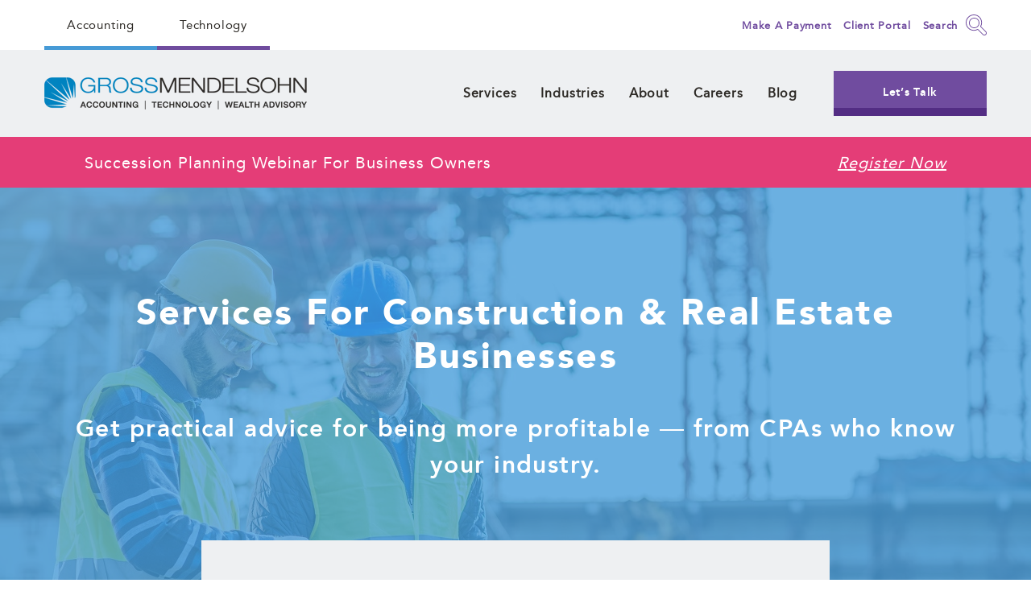

--- FILE ---
content_type: text/html; charset=UTF-8
request_url: https://www.gma-cpa.com/industries/construction-real-estate
body_size: 14176
content:
<!doctype html><html lang="en"><head>
        <meta charset="utf-8">
        <title>Construction &amp; Real Estate | Gross Mendelsohn</title>
        <link rel="shortcut icon" href="https://www.gma-cpa.com/hubfs/48%20x%2048%20favicon.png">
        <meta name="description" content="We can help your construction, real estate, architecture or engineering business grow through practical accounting, tax and business advice and services.">
        
        
        
        
        <meta name="viewport" content="width=device-width, initial-scale=1">

    <script src="/hs/hsstatic/jquery-libs/static-1.1/jquery/jquery-1.7.1.js"></script>
<script>hsjQuery = window['jQuery'];</script>
    <meta property="og:description" content="We can help your construction, real estate, architecture or engineering business grow through practical accounting, tax and business advice and services.">
    <meta property="og:title" content="Construction &amp; Real Estate | Gross Mendelsohn">
    <meta name="twitter:description" content="We can help your construction, real estate, architecture or engineering business grow through practical accounting, tax and business advice and services.">
    <meta name="twitter:title" content="Construction &amp; Real Estate | Gross Mendelsohn">

    

    
    <style>
a.cta_button{-moz-box-sizing:content-box !important;-webkit-box-sizing:content-box !important;box-sizing:content-box !important;vertical-align:middle}.hs-breadcrumb-menu{list-style-type:none;margin:0px 0px 0px 0px;padding:0px 0px 0px 0px}.hs-breadcrumb-menu-item{float:left;padding:10px 0px 10px 10px}.hs-breadcrumb-menu-divider:before{content:'›';padding-left:10px}.hs-featured-image-link{border:0}.hs-featured-image{float:right;margin:0 0 20px 20px;max-width:50%}@media (max-width: 568px){.hs-featured-image{float:none;margin:0;width:100%;max-width:100%}}.hs-screen-reader-text{clip:rect(1px, 1px, 1px, 1px);height:1px;overflow:hidden;position:absolute !important;width:1px}
</style>

<link rel="stylesheet" href="https://www.gma-cpa.com/hubfs/hub_generated/template_assets/1/144938634518/1767978438492/template_main.min.css">
<link rel="stylesheet" href="https://www.gma-cpa.com/hubfs/hub_generated/module_assets/1/144937132097/1744425027660/module_gmt-search-input.min.css">

    <style>
        #hs_cos_wrapper_dnd_area-module-1 .inner_hero_section { position:relative; }

#hs_cos_wrapper_dnd_area-module-1 .inner_hero_section:before { background-color:rgba(67,155,218,0.78); }

#hs_cos_wrapper_dnd_area-module-1 .inner_hero_section:after { background-image:url(https://www.gma-cpa.com/hubfs/raw_assets/public/gross-mendelsohn-technology/images/ind-hero-pattern.png); }

@media (max-width:767px) {
  #hs_cos_wrapper_dnd_area-module-1 .inner_hero_section:after {
    left:0;
    background-size:cover !important;
  }
}
 
    </style>

    

    
    <link rel="canonical" href="https://www.gma-cpa.com/industries/construction-real-estate">

<meta http-equiv="X-UA-Compatible" content="IE=9">

<script>
  (function(i,s,o,g,r,a,m){i['GoogleAnalyticsObject']=r;i[r]=i[r]||function(){
  (i[r].q=i[r].q||[]).push(arguments)},i[r].l=1*new Date();a=s.createElement(o),
  m=s.getElementsByTagName(o)[0];a.async=1;a.src=g;m.parentNode.insertBefore(a,m)
  })(window,document,'script','https://www.google-analytics.com/analytics.js','ga');

  ga('create', 'UA-141585966-1', 'auto');
  ga('send', 'pageview');

</script>
<meta property="og:url" content="https://www.gma-cpa.com/industries/construction-real-estate">
<meta name="twitter:card" content="summary">
<meta http-equiv="content-language" content="en">






        
        <link rel="stylesheet" href="https://cdnjs.cloudflare.com/ajax/libs/fancybox/3.5.7/jquery.fancybox.min.css">
        <link rel="stylesheet" type="text/css" href="https://cdnjs.cloudflare.com/ajax/libs/css3-animate-it/1.0.3/css/animations.css">
    <meta name="generator" content="HubSpot"></head>
    <body>
        <div class="body-wrapper   hs-content-id-6406750324 hs-site-page page ">
            
            <div data-global-resource-path="gross-mendelsohn-technology-blue/templates/partials/header.html"><header class="header">
    <div class="top_header">
        <div class="wrapper">
            <div class="inner d-flex align-center justify-space-between">
                <div class="top_header_left">
                    <div id="hs_cos_wrapper_top_links" class="hs_cos_wrapper hs_cos_wrapper_widget hs_cos_wrapper_type_module widget-type-simple_menu" style="" data-hs-cos-general-type="widget" data-hs-cos-type="module"><span id="hs_cos_wrapper_top_links_" class="hs_cos_wrapper hs_cos_wrapper_widget hs_cos_wrapper_type_simple_menu" style="" data-hs-cos-general-type="widget" data-hs-cos-type="simple_menu"><div id="hs_menu_wrapper_top_links_" class="hs-menu-wrapper active-branch flyouts hs-menu-flow-vertical" role="navigation" data-sitemap-name="" data-menu-id="" aria-label="Navigation Menu">
 <ul role="menu">
  <li class="hs-menu-item hs-menu-depth-1" role="none"><a href="https://www.gma-cpa.com" role="menuitem" target="_self">Accounting</a></li>
  <li class="hs-menu-item hs-menu-depth-1" role="none"><a href="https://www.gma-cpa.com" role="menuitem" target="_self">Technology</a></li>
 </ul>
</div></span></div>
                </div>
                <div class="top_header_right d-flex align-center">
                    <div class="link"><div id="hs_cos_wrapper_btn_2" class="hs_cos_wrapper hs_cos_wrapper_widget hs_cos_wrapper_type_module" style="" data-hs-cos-general-type="widget" data-hs-cos-type="module">
  



  
    
  



<a class="hs-button" href="https://www.gma-cpa.com/payment?hsLang=en" id="hs-button_btn_2" rel="">
  Make A Payment
</a>

</div></div>
                    <div class="link pl-15 sm:pl-15"><div id="hs_cos_wrapper_btn_3" class="hs_cos_wrapper hs_cos_wrapper_widget hs_cos_wrapper_type_module" style="" data-hs-cos-general-type="widget" data-hs-cos-type="module">
  



  
    
  



<a class="hs-button" href="https://gma-cpa.sharefile.com/oauth/authorize?client_id=S91b5wNXMkpKqFTWBl4sCpAKs14Kc5vy&amp;scope=&amp;response_type=code&amp;redirect_uri=https%3A%2F%2Fauth.sharefile.io%2Fsignin-sharefile&amp;state=[base64]&amp;subdomain=gma-cpa#/Credentials" id="hs-button_btn_3" rel="">
  Client Portal
</a>

</div></div>
                    <div class="top_search_box pl-0 sm:pl-15">
                        <div id="hs_cos_wrapper_module_16633192878191" class="hs_cos_wrapper hs_cos_wrapper_widget hs_cos_wrapper_type_module" style="" data-hs-cos-general-type="widget" data-hs-cos-type="module"><!-- search_input.module - web-default-modules -->




<div class="hs-search-field">
    <div class="hs-search-field__bar">
        <a href="javascript:%20void(0);" class="search_icon"><span>Search</span> <img class="green" src="https://www.gma-cpa.com/hubfs/raw_assets/public/gross-mendelsohn-technology-blue/images/gmt-search-icon.png"> <img class="white" src="https://www.gma-cpa.com/hubfs/raw_assets/public/gross-mendelsohn-technology-blue/images/white-search-icon-gmt.png"></a>
        <div class="top_search_input_section">
            <a class="close_search_form" href="javascript:void(0);"><i class="fa fa-times" aria-hidden="true"></i></a>
            <form data-hs-do-not-collect="true" action="/hs-search-results">
                
                <input type="text" class="hs-search-field__input" name="term" autocomplete="off" aria-label="Search" placeholder="Search">

                
                <input type="hidden" name="type" value="SITE_PAGE">
                
                
                
                <input type="hidden" name="type" value="BLOG_POST">
                <input type="hidden" name="type" value="LISTING_PAGE">
                
                

                
            </form>
        </div>
    </div>
    
</div>

</div>
                    </div>
                </div>
            </div>
        </div>
    </div>
    <div class="main_header">
        <div class="wrapper">
            <div class="top_raw d-flex align-center justify-space-between">
                <div class="top_logo">
                    
    






  



<span id="hs_cos_wrapper_logo_" class="hs_cos_wrapper hs_cos_wrapper_widget hs_cos_wrapper_type_linked_image" style="" data-hs-cos-general-type="widget" data-hs-cos-type="linked_image"><a href="https://www.gma-cpa.com/?hsLang=en" target="_parent" id="hs-link-logo_" style="border-width:0px;border:0px;"><img src="https://www.gma-cpa.com/hs-fs/hubfs/raw_assets/public/gross-mendelsohn-technology-blue/images/gmt-logo.png?width=326&amp;name=gmt-logo.png" class="hs-image-widget " style="width:326px;border-width:0px;border:0px;" width="326" alt="gmt_Logo" title="gmt_Logo" loading="eager" srcset="https://www.gma-cpa.com/hs-fs/hubfs/raw_assets/public/gross-mendelsohn-technology-blue/images/gmt-logo.png?width=163&amp;name=gmt-logo.png 163w, https://www.gma-cpa.com/hs-fs/hubfs/raw_assets/public/gross-mendelsohn-technology-blue/images/gmt-logo.png?width=326&amp;name=gmt-logo.png 326w, https://www.gma-cpa.com/hs-fs/hubfs/raw_assets/public/gross-mendelsohn-technology-blue/images/gmt-logo.png?width=489&amp;name=gmt-logo.png 489w, https://www.gma-cpa.com/hs-fs/hubfs/raw_assets/public/gross-mendelsohn-technology-blue/images/gmt-logo.png?width=652&amp;name=gmt-logo.png 652w, https://www.gma-cpa.com/hs-fs/hubfs/raw_assets/public/gross-mendelsohn-technology-blue/images/gmt-logo.png?width=815&amp;name=gmt-logo.png 815w, https://www.gma-cpa.com/hs-fs/hubfs/raw_assets/public/gross-mendelsohn-technology-blue/images/gmt-logo.png?width=978&amp;name=gmt-logo.png 978w" sizes="(max-width: 326px) 100vw, 326px"></a></span>
                </div>
                <div class="top_right d-flex align-center">
                    <div class="mainmenu"><div id="hs_cos_wrapper_mainmenu" class="hs_cos_wrapper hs_cos_wrapper_widget hs_cos_wrapper_type_module widget-type-menu" style="" data-hs-cos-general-type="widget" data-hs-cos-type="module">
<span id="hs_cos_wrapper_mainmenu_" class="hs_cos_wrapper hs_cos_wrapper_widget hs_cos_wrapper_type_menu" style="" data-hs-cos-general-type="widget" data-hs-cos-type="menu"><div id="hs_menu_wrapper_mainmenu_" class="hs-menu-wrapper active-branch flyouts hs-menu-flow-horizontal" role="navigation" data-sitemap-name="default" data-menu-id="150449958533" aria-label="Navigation Menu">
 <ul role="menu" class="active-branch">
  <li class="hs-menu-item hs-menu-depth-1 hs-item-has-children" role="none"><a href="https://www.gma-cpa.com/services" aria-haspopup="true" aria-expanded="false" role="menuitem">Services</a>
   <ul role="menu" class="hs-menu-children-wrapper">
    <li class="hs-menu-item hs-menu-depth-2" role="none"><a href="https://www.gma-cpa.com/services/accounting-services" role="menuitem">Accounting &amp; Advisory</a></li>
    <li class="hs-menu-item hs-menu-depth-2" role="none"><a href="https://www.gma-cpa.com/services/audit-assurance-services" role="menuitem">Audit &amp; Assurance</a></li>
    <li class="hs-menu-item hs-menu-depth-2" role="none"><a href="https://www.gma-cpa.com/services/business-valuation-owners" role="menuitem">Business Valuation</a></li>
    <li class="hs-menu-item hs-menu-depth-2" role="none"><a href="https://www.gma-cpa.com/services/forensic-accounting-valuation-litigation-support" role="menuitem">Forensic &amp; Litigation Support</a></li>
    <li class="hs-menu-item hs-menu-depth-2" role="none"><a href="https://www.gma-cpa.com/services/high-net-worth-families" role="menuitem">High Net Worth</a></li>
    <li class="hs-menu-item hs-menu-depth-2" role="none"><a href="https://www.gma-cpa.com/services/management-advisory-services" role="menuitem">Management Advisory</a></li>
    <li class="hs-menu-item hs-menu-depth-2" role="none"><a href="https://www.gma-cpa.com/services/tax-services" role="menuitem">Tax</a></li>
    <li class="hs-menu-item hs-menu-depth-2" role="none"><a href="https://www.gma-cpa.com/services/technology-services" role="menuitem">Technology </a></li>
   </ul></li>
  <li class="hs-menu-item hs-menu-depth-1 hs-item-has-children active-branch" role="none"><a href="https://www.gma-cpa.com/industries" aria-haspopup="true" aria-expanded="false" role="menuitem">Industries</a>
   <ul role="menu" class="hs-menu-children-wrapper active-branch">
    <li class="hs-menu-item hs-menu-depth-2 active active-branch" role="none"><a href="https://www.gma-cpa.com/industries/construction-real-estate" role="menuitem">Construction &amp; Real Estate</a></li>
    <li class="hs-menu-item hs-menu-depth-2" role="none"><a href="https://www.gma-cpa.com/industries/government-contractors" role="menuitem">Government Contractors</a></li>
    <li class="hs-menu-item hs-menu-depth-2" role="none"><a href="https://www.gma-cpa.com/industries/healthcare" role="menuitem">Healthcare</a></li>
    <li class="hs-menu-item hs-menu-depth-2" role="none"><a href="https://www.gma-cpa.com/industries/manufacturing-distribution" role="menuitem">Manufacturing &amp; Distribution</a></li>
    <li class="hs-menu-item hs-menu-depth-2" role="none"><a href="https://www.gma-cpa.com/industries/nonprofit" role="menuitem">Nonprofit</a></li>
    <li class="hs-menu-item hs-menu-depth-2" role="none"><a href="https://www.gma-cpa.com/industries/service-businesses" role="menuitem">Service Businesses</a></li>
   </ul></li>
  <li class="hs-menu-item hs-menu-depth-1 hs-item-has-children" role="none"><a href="https://www.gma-cpa.com/about" aria-haspopup="true" aria-expanded="false" role="menuitem">About</a>
   <ul role="menu" class="hs-menu-children-wrapper">
    <li class="hs-menu-item hs-menu-depth-2" role="none"><a href="https://www.gma-cpa.com/client-testimonials" role="menuitem">Client Testimonials</a></li>
    <li class="hs-menu-item hs-menu-depth-2" role="none"><a href="https://www.gma-cpa.com/community" role="menuitem">Community</a></li>
    <li class="hs-menu-item hs-menu-depth-2" role="none"><a href="https://www.gma-cpa.com/our-people" role="menuitem">Our People</a></li>
    <li class="hs-menu-item hs-menu-depth-2" role="none"><a href="https://www.gma-cpa.com/pricing" role="menuitem">Pricing</a></li>
    <li class="hs-menu-item hs-menu-depth-2" role="none"><a href="https://www.gma-cpa.com/resources" role="menuitem">Resources</a></li>
   </ul></li>
  <li class="hs-menu-item hs-menu-depth-1 hs-item-has-children" role="none"><a href="https://www.gma-cpa.com/careers" aria-haspopup="true" aria-expanded="false" role="menuitem">Careers</a>
   <ul role="menu" class="hs-menu-children-wrapper">
    <li class="hs-menu-item hs-menu-depth-2" role="none"><a href="https://www.gma-cpa.com/available-positions" role="menuitem">Available Positions</a></li>
    <li class="hs-menu-item hs-menu-depth-2" role="none"><a href="https://www.gma-cpa.com/careers/internships" role="menuitem">Internships</a></li>
    <li class="hs-menu-item hs-menu-depth-2" role="none"><a href="https://www.gma-cpa.com/accounting-externship-day-2026-january" role="menuitem">Externships</a></li>
   </ul></li>
  <li class="hs-menu-item hs-menu-depth-1" role="none"><a href="https://www.gma-cpa.com/blog" role="menuitem">Blog</a></li>
 </ul>
</div></span></div></div>
                    <div class="btn_style letsTalkButton"><div id="hs_cos_wrapper_btn_1" class="hs_cos_wrapper hs_cos_wrapper_widget hs_cos_wrapper_type_module" style="" data-hs-cos-general-type="widget" data-hs-cos-type="module">
  



  
    
  



<a class="hs-button" href="https://www.gma-cpa.com/request-consultation?hsLang=en" id="hs-button_btn_1" rel="">
  Let’s Talk
</a>

</div></div>
                </div>
            </div>
        </div>
    </div>
    <div class="header_strip">
        <div id="hs_cos_wrapper_module_17001966881525" class="hs_cos_wrapper hs_cos_wrapper_widget hs_cos_wrapper_type_module" style="" data-hs-cos-general-type="widget" data-hs-cos-type="module"><div class="headerst_sc  strip_hide ">
    <div class="wrapper">
        <div class="headerstsc_wp">
            <div class="strip_heading">
                How Divorce Attorneys Can Leverage a Financial Advisor | Free Webinar
            </div>
            
            <div class="link">
              
                
                
                <a href="">
                    Register Now
                </a>
              
            </div>
            
        </div>
    </div>
</div></div>
    </div>
</header></div>
            

            <main id="main-content" class="body-container-wrapper">
                
<div class="container-fluid body-container body-container--home">
<div class="row-fluid-wrapper">
<div class="row-fluid">
<div class="span12 widget-span widget-type-cell " style="" data-widget-type="cell" data-x="0" data-w="12">

<div class="row-fluid-wrapper row-depth-1 row-number-1 dnd-section">
<div class="row-fluid ">
<div class="span12 widget-span widget-type-cell dnd-column" style="" data-widget-type="cell" data-x="0" data-w="12">

<div class="row-fluid-wrapper row-depth-1 row-number-2 dnd-row">
<div class="row-fluid ">
<div class="span12 widget-span widget-type-custom_widget dnd-module" style="" data-widget-type="custom_widget" data-x="0" data-w="12">
<div id="hs_cos_wrapper_widget_1765819173283" class="hs_cos_wrapper hs_cos_wrapper_widget hs_cos_wrapper_type_module" style="" data-hs-cos-general-type="widget" data-hs-cos-type="module"><div class="headerst_sc ">
    <div class="wrapper">
        <div class="headerstsc_wp">
            <div class="strip_heading">
                Succession Planning Webinar For Business Owners
            </div>
            
            <div class="link">
              
              <span id="hs_cos_wrapper_widget_1765819173283_" class="hs_cos_wrapper hs_cos_wrapper_widget hs_cos_wrapper_type_cta" style="" data-hs-cos-general-type="widget" data-hs-cos-type="cta"><div class="hs-web-interactive-inline" style="" data-hubspot-wrapper-cta-id="201016511311"> 
 <a href="https://cta-service-cms2.hubspot.com/web-interactives/public/v1/track/click?encryptedPayload=AVxigLIabnL%2BqP4lj%2BQIbNzdvfYbYdXq2Eo0dvS1rOpQEokGJ7Ruu4m8R5JHxULBvSNc9tyUOidSWiu3dXDhBBQseykAhwyKDs3LeXHkFR6Kki5Ol%2FlpFdZPm%2FmcMAoM2Bn1zqIjBcaZx9lJ6WMB%2FJJnhituYoCawsLvze6qR6cFdHKqRfFtxoceaCzD2WyvKQEY%2F71Jcm%2BU4g%3D%3D&amp;portalId=2716187" class="hs-inline-web-interactive-201016511311   " data-hubspot-cta-id="201016511311"> Register Now </a> 
</div></span>
              
            </div>
            
        </div>
    </div>
</div></div>

</div><!--end widget-span -->
</div><!--end row-->
</div><!--end row-wrapper -->

</div><!--end widget-span -->
</div><!--end row-->
</div><!--end row-wrapper -->

<div class="row-fluid-wrapper row-depth-1 row-number-3 dnd-section">
<div class="row-fluid ">
<div class="span12 widget-span widget-type-custom_widget dnd-module" style="" data-widget-type="custom_widget" data-x="0" data-w="12">
<div id="hs_cos_wrapper_dnd_area-module-1" class="hs_cos_wrapper hs_cos_wrapper_widget hs_cos_wrapper_type_module" style="" data-hs-cos-general-type="widget" data-hs-cos-type="module"><div class="inner_hero_section text-white pt-80 sm:pt-130 text-center shapeleftdwn" style="background:url(https://www.gma-cpa.com/hubfs/GMA%20Website%202024/Webpages/Services%20Inner%20Template/GMA%20Service%20Inner%20-%20Construction%20and%20Real%20Estate%20Images/construction%20managers%20-%20hero%20backgound%20image%20construction%20and%20real%20estate%20-%201440x608.jpg) no-repeat center / cover;">
    <div class="wrapper">
        <div class="inner_hero_caption m-auto ">
            <h1>Services For Construction &amp; Real Estate Businesses</h1>
            <div class="pt-20 pb-20 sm:pt-40 sm:pb-40"><h3>Get practical advice for being more profitable ― from CPAs who know your industry.</h3></div>
            
        </div>
    </div>
</div>


 

</div>

</div><!--end widget-span -->
</div><!--end row-->
</div><!--end row-wrapper -->

<div class="row-fluid-wrapper row-depth-1 row-number-4 dnd-section">
<div class="row-fluid ">
<div class="span12 widget-span widget-type-custom_widget dnd-module" style="" data-widget-type="custom_widget" data-x="0" data-w="12">
<div id="hs_cos_wrapper_dnd_area-module-2" class="hs_cos_wrapper hs_cos_wrapper_widget hs_cos_wrapper_type_module" style="" data-hs-cos-general-type="widget" data-hs-cos-type="module"><div class="servicesicon_area  servicesicon_margin  ">
    <div class="wrapper">
        <div class="servicesicon_top ">
            
            <div class="chart_icon mb-25">
                
                
                
                <img src="https://www.gma-cpa.com/hs-fs/hubfs/GMA%20Website%202024/GMA%20Icons/computer%20wrench%20icon.png?width=200&amp;height=200&amp;name=computer%20wrench%20icon.png" alt="computer wrench icon" loading="lazy" width="200" height="200" srcset="https://www.gma-cpa.com/hs-fs/hubfs/GMA%20Website%202024/GMA%20Icons/computer%20wrench%20icon.png?width=100&amp;height=100&amp;name=computer%20wrench%20icon.png 100w, https://www.gma-cpa.com/hs-fs/hubfs/GMA%20Website%202024/GMA%20Icons/computer%20wrench%20icon.png?width=200&amp;height=200&amp;name=computer%20wrench%20icon.png 200w, https://www.gma-cpa.com/hs-fs/hubfs/GMA%20Website%202024/GMA%20Icons/computer%20wrench%20icon.png?width=300&amp;height=300&amp;name=computer%20wrench%20icon.png 300w, https://www.gma-cpa.com/hs-fs/hubfs/GMA%20Website%202024/GMA%20Icons/computer%20wrench%20icon.png?width=400&amp;height=400&amp;name=computer%20wrench%20icon.png 400w, https://www.gma-cpa.com/hs-fs/hubfs/GMA%20Website%202024/GMA%20Icons/computer%20wrench%20icon.png?width=500&amp;height=500&amp;name=computer%20wrench%20icon.png 500w, https://www.gma-cpa.com/hs-fs/hubfs/GMA%20Website%202024/GMA%20Icons/computer%20wrench%20icon.png?width=600&amp;height=600&amp;name=computer%20wrench%20icon.png 600w" sizes="(max-width: 200px) 100vw, 200px">
            </div>
            
            <h3>Build A Stronger Future</h3>
            <div class="text"><h5>Running your business and taking care of customers is your focus, as it should be. Our Construction &amp; Real Estate Group will help you keep an eye on your business’s financial health, with another eye on your future.</h5></div>
            
        </div>
        <div class="serives_boxes max-950 m-auto ">            
            
            
            <div class="servicesicon_cover animatedParent animateOnce" data-sequence="500">
                
                <div class="servicesicon_box animated fadeInUpShort twoColumn" data-id="1">
                    
                    <div class="servicesicon_icon">
                        
                        
                        
                        <img src="https://www.gma-cpa.com/hs-fs/hubfs/GMA%20Website%202024/GMA%20Icons/tool%20bucket%20icon.png?width=65&amp;height=65&amp;name=tool%20bucket%20icon.png" alt="tool bucket icon" loading="lazy" width="65" height="65" srcset="https://www.gma-cpa.com/hs-fs/hubfs/GMA%20Website%202024/GMA%20Icons/tool%20bucket%20icon.png?width=33&amp;height=33&amp;name=tool%20bucket%20icon.png 33w, https://www.gma-cpa.com/hs-fs/hubfs/GMA%20Website%202024/GMA%20Icons/tool%20bucket%20icon.png?width=65&amp;height=65&amp;name=tool%20bucket%20icon.png 65w, https://www.gma-cpa.com/hs-fs/hubfs/GMA%20Website%202024/GMA%20Icons/tool%20bucket%20icon.png?width=98&amp;height=98&amp;name=tool%20bucket%20icon.png 98w, https://www.gma-cpa.com/hs-fs/hubfs/GMA%20Website%202024/GMA%20Icons/tool%20bucket%20icon.png?width=130&amp;height=130&amp;name=tool%20bucket%20icon.png 130w, https://www.gma-cpa.com/hs-fs/hubfs/GMA%20Website%202024/GMA%20Icons/tool%20bucket%20icon.png?width=163&amp;height=163&amp;name=tool%20bucket%20icon.png 163w, https://www.gma-cpa.com/hs-fs/hubfs/GMA%20Website%202024/GMA%20Icons/tool%20bucket%20icon.png?width=195&amp;height=195&amp;name=tool%20bucket%20icon.png 195w" sizes="(max-width: 65px) 100vw, 65px">
                    </div>
                    
                    <div class="servicesicon_info">
                        <h4>Construction Contractors</h4>
                        <div class="text"><p>Whether it’s advice on pricing, labor trends or boosting profitability, our construction industry specialists help companies manage all aspects of their business.</p></div>
                        
                    </div>
                </div>
                
                <div class="servicesicon_box animated fadeInUpShort twoColumn" data-id="2">
                    
                    <div class="servicesicon_icon">
                        
                        
                        
                        <img src="https://www.gma-cpa.com/hs-fs/hubfs/GMA%20Website%202024/GMA%20Icons/real%20estate%20property%20icon.png?width=65&amp;height=65&amp;name=real%20estate%20property%20icon.png" alt="real estate property icon" loading="lazy" width="65" height="65" srcset="https://www.gma-cpa.com/hs-fs/hubfs/GMA%20Website%202024/GMA%20Icons/real%20estate%20property%20icon.png?width=33&amp;height=33&amp;name=real%20estate%20property%20icon.png 33w, https://www.gma-cpa.com/hs-fs/hubfs/GMA%20Website%202024/GMA%20Icons/real%20estate%20property%20icon.png?width=65&amp;height=65&amp;name=real%20estate%20property%20icon.png 65w, https://www.gma-cpa.com/hs-fs/hubfs/GMA%20Website%202024/GMA%20Icons/real%20estate%20property%20icon.png?width=98&amp;height=98&amp;name=real%20estate%20property%20icon.png 98w, https://www.gma-cpa.com/hs-fs/hubfs/GMA%20Website%202024/GMA%20Icons/real%20estate%20property%20icon.png?width=130&amp;height=130&amp;name=real%20estate%20property%20icon.png 130w, https://www.gma-cpa.com/hs-fs/hubfs/GMA%20Website%202024/GMA%20Icons/real%20estate%20property%20icon.png?width=163&amp;height=163&amp;name=real%20estate%20property%20icon.png 163w, https://www.gma-cpa.com/hs-fs/hubfs/GMA%20Website%202024/GMA%20Icons/real%20estate%20property%20icon.png?width=195&amp;height=195&amp;name=real%20estate%20property%20icon.png 195w" sizes="(max-width: 65px) 100vw, 65px">
                    </div>
                    
                    <div class="servicesicon_info">
                        <h4>Real Estate Companies</h4>
                        <div class="text"><p>Working in real estate can be thrilling, but it also carries certain risks and challenges. We help real estate developers, property managers and investors mitigate risks and maximize opportunities.</p></div>
                        
                    </div>
                </div>
                
                <div class="servicesicon_box animated fadeInUpShort twoColumn" data-id="3">
                    
                    <div class="servicesicon_icon">
                        
                        
                        
                        <img src="https://www.gma-cpa.com/hs-fs/hubfs/GMA%20Website%202024/GMA%20Icons/bridge%20icon.png?width=65&amp;height=65&amp;name=bridge%20icon.png" alt="bridge icon" loading="" width="65" height="65" srcset="https://www.gma-cpa.com/hs-fs/hubfs/GMA%20Website%202024/GMA%20Icons/bridge%20icon.png?width=33&amp;height=33&amp;name=bridge%20icon.png 33w, https://www.gma-cpa.com/hs-fs/hubfs/GMA%20Website%202024/GMA%20Icons/bridge%20icon.png?width=65&amp;height=65&amp;name=bridge%20icon.png 65w, https://www.gma-cpa.com/hs-fs/hubfs/GMA%20Website%202024/GMA%20Icons/bridge%20icon.png?width=98&amp;height=98&amp;name=bridge%20icon.png 98w, https://www.gma-cpa.com/hs-fs/hubfs/GMA%20Website%202024/GMA%20Icons/bridge%20icon.png?width=130&amp;height=130&amp;name=bridge%20icon.png 130w, https://www.gma-cpa.com/hs-fs/hubfs/GMA%20Website%202024/GMA%20Icons/bridge%20icon.png?width=163&amp;height=163&amp;name=bridge%20icon.png 163w, https://www.gma-cpa.com/hs-fs/hubfs/GMA%20Website%202024/GMA%20Icons/bridge%20icon.png?width=195&amp;height=195&amp;name=bridge%20icon.png 195w" sizes="(max-width: 65px) 100vw, 65px">
                    </div>
                    
                    <div class="servicesicon_info">
                        <h4>Architecture &amp; Engineering Firms</h4>
                        <div class="text"><p>From shareholder compensation to succession planning, overhead rate audits, investment management to technology, our services for architecture and engineering firms extend far beyond financial statements and tax planning.</p></div>
                        
                    </div>
                </div>
                
            </div>
             
            
            <div class="btn_style text-center mt-40 sm:mt-0">
                
                 
                <a href="https://www.gma-cpa.com/request-consultation?hsLang=en">
                    Talk To An Expert
                </a>
            </div>
            
        </div>
    </div>
</div></div>

</div><!--end widget-span -->
</div><!--end row-->
</div><!--end row-wrapper -->

<div class="row-fluid-wrapper row-depth-1 row-number-5 dnd-section">
<div class="row-fluid ">
<div class="span12 widget-span widget-type-custom_widget dnd-module" style="" data-widget-type="custom_widget" data-x="0" data-w="12">
<div id="hs_cos_wrapper_dnd_area-module-3" class="hs_cos_wrapper hs_cos_wrapper_widget hs_cos_wrapper_type_module" style="" data-hs-cos-general-type="widget" data-hs-cos-type="module"><div class="cyber_security_section text-white pt-20 pb-70 sm:pt-30 sm:pb-80 ">
    <div class="wrapper">
        <div class="cyber_security_raw d-flex align-center">
            <div class="col-12 sm:col-6 cyber_security_left">
                
                <h2 class="mb-15">Free WIP Calculator</h2>
                
                
                <div class="sub_title">Accurate profit projections and better cash flow management start here</div>
                
                
                <div class="btn_style white mt-20 sm:mt-40">
                    
                    
                  
                 
                      <span id="hs_cos_wrapper_dnd_area-module-3_" class="hs_cos_wrapper hs_cos_wrapper_widget hs_cos_wrapper_type_cta" style="" data-hs-cos-general-type="widget" data-hs-cos-type="cta"><div class="hs-web-interactive-inline" style="" data-hubspot-wrapper-cta-id="160921899009"> 
 <a href="https://cta-service-cms2.hubspot.com/web-interactives/public/v1/track/click?encryptedPayload=AVxigLJHvLLqKvtFZtqRv4ch9OCqoagPuSwqo7onCfXDVtYmqJjwgyQNqoLtagf0C%2Fdh3MirEvVb%2B5q1gOzsofzlzIh8P2ZdwFRx33UY0k%2FBnMk2VqztvPy4WBdm8gGM0tgDTBhFO0EOnMQHrKs17h8C%2BNILskWTDHppV4gGjO9Ojra81%2FIzMNGCXg%2BGz44trs8rpsAgd%2FW0&amp;portalId=2716187" class="hs-inline-web-interactive-160921899009   " data-hubspot-cta-id="160921899009"> Get Your Calculator </a> 
</div></span>
                  
                </div>
                
            </div>
            <div class="col-12 sm:col-6 cyber_security_right">
                
                
                
                
                <img src="https://www.gma-cpa.com/hs-fs/hubfs/GMA%20Website%202024/Webpages/Services%20Inner%20Template/GMA%20Service%20Inner%20-%20Construction%20and%20Real%20Estate%20Images/Contractors%20WIP%20Calculator%203D%20Laptop%20Screen.png?width=400&amp;height=240&amp;name=Contractors%20WIP%20Calculator%203D%20Laptop%20Screen.png" class="main_img" alt="contractors WIP calculator on laptop" loading="lazy" width="400" height="240" srcset="https://www.gma-cpa.com/hs-fs/hubfs/GMA%20Website%202024/Webpages/Services%20Inner%20Template/GMA%20Service%20Inner%20-%20Construction%20and%20Real%20Estate%20Images/Contractors%20WIP%20Calculator%203D%20Laptop%20Screen.png?width=200&amp;height=120&amp;name=Contractors%20WIP%20Calculator%203D%20Laptop%20Screen.png 200w, https://www.gma-cpa.com/hs-fs/hubfs/GMA%20Website%202024/Webpages/Services%20Inner%20Template/GMA%20Service%20Inner%20-%20Construction%20and%20Real%20Estate%20Images/Contractors%20WIP%20Calculator%203D%20Laptop%20Screen.png?width=400&amp;height=240&amp;name=Contractors%20WIP%20Calculator%203D%20Laptop%20Screen.png 400w, https://www.gma-cpa.com/hs-fs/hubfs/GMA%20Website%202024/Webpages/Services%20Inner%20Template/GMA%20Service%20Inner%20-%20Construction%20and%20Real%20Estate%20Images/Contractors%20WIP%20Calculator%203D%20Laptop%20Screen.png?width=600&amp;height=360&amp;name=Contractors%20WIP%20Calculator%203D%20Laptop%20Screen.png 600w, https://www.gma-cpa.com/hs-fs/hubfs/GMA%20Website%202024/Webpages/Services%20Inner%20Template/GMA%20Service%20Inner%20-%20Construction%20and%20Real%20Estate%20Images/Contractors%20WIP%20Calculator%203D%20Laptop%20Screen.png?width=800&amp;height=480&amp;name=Contractors%20WIP%20Calculator%203D%20Laptop%20Screen.png 800w, https://www.gma-cpa.com/hs-fs/hubfs/GMA%20Website%202024/Webpages/Services%20Inner%20Template/GMA%20Service%20Inner%20-%20Construction%20and%20Real%20Estate%20Images/Contractors%20WIP%20Calculator%203D%20Laptop%20Screen.png?width=1000&amp;height=600&amp;name=Contractors%20WIP%20Calculator%203D%20Laptop%20Screen.png 1000w, https://www.gma-cpa.com/hs-fs/hubfs/GMA%20Website%202024/Webpages/Services%20Inner%20Template/GMA%20Service%20Inner%20-%20Construction%20and%20Real%20Estate%20Images/Contractors%20WIP%20Calculator%203D%20Laptop%20Screen.png?width=1200&amp;height=720&amp;name=Contractors%20WIP%20Calculator%203D%20Laptop%20Screen.png 1200w" sizes="(max-width: 400px) 100vw, 400px">
                
              
                
            </div>
        </div>
    </div>
</div>


<style>
    .cyber_security_section:before { background-color: #439BDA; }
    .cyber_security_section:after { background-color: #6F4C9E; }
</style></div>

</div><!--end widget-span -->
</div><!--end row-->
</div><!--end row-wrapper -->

<div class="row-fluid-wrapper row-depth-1 row-number-6 dnd-section">
<div class="row-fluid ">
<div class="span12 widget-span widget-type-custom_widget dnd-module" style="" data-widget-type="custom_widget" data-x="0" data-w="12">
<div id="hs_cos_wrapper_dnd_area-module-4" class="hs_cos_wrapper hs_cos_wrapper_widget hs_cos_wrapper_type_module" style="" data-hs-cos-general-type="widget" data-hs-cos-type="module"><div class="twothreecol_area twothreecolsc_box " style="background-color: ;"> 
    <div class="wrapper">
        <div class="twothreecol_head text-center max-650 m-auto">
            
            <h3 class="heading mb-20">
                How We Help
            </h3>
            
            
            <div class="preheading mb-40 sm:mb-70">
                <p>Whether you need a financial statement audit, tax planning, advice on pricing, succession planning or help with your company’s technology, Gross Mendelsohn’s Construction &amp; Real Estate Group is here to help.</p>
            </div>
             
        </div>
        <div class="twothreecol_cover two-col animatedParent animateOnce" data-sequence="500">
            
            <div class="twothreecol_box animated fadeInUpShort " data-id="1" style="border-bottom: none;">
                <div class="twothreecol_boxin "> 
                    <div class="twothreecol_top">
                        <h4>Financial Statement Audits</h4>
                        <div class="twothreecol_text"></div>
                    </div>
                    <div class="twothreecol_hover">
                        <div class="twothreecol_hoverin">
                            <div class="text"><p>Work with seasoned auditors who have construction and real estate expertise to help ensure your financial statements are fairly stated and accurately presented.</p></div>
                            
                            <div class="btn_style white">
                                
                                
                                <a href="https://www.gma-cpa.com/services/audit-assurance-services?hsLang=en">
                                    Learn More
                                </a>
                            </div>
                            
                        </div>
                    </div>
                </div>
            </div>
            
            <div class="twothreecol_box animated fadeInUpShort " data-id="2" style="border-bottom: none;">
                <div class="twothreecol_boxin "> 
                    <div class="twothreecol_top">
                        <h4>Tax Planning &amp; Compliance</h4>
                        <div class="twothreecol_text"></div>
                    </div>
                    <div class="twothreecol_hover">
                        <div class="twothreecol_hoverin">
                            <div class="text"><p>We provide innovative, proactive tax advice, which includes bold yet appropriate application of tax laws to your unique situation.</p></div>
                            
                            <div class="btn_style white">
                                
                                
                                <a href="https://www.gma-cpa.com/services/tax-services?hsLang=en">
                                    Learn More
                                </a>
                            </div>
                            
                        </div>
                    </div>
                </div>
            </div>
            
            <div class="twothreecol_box animated fadeInUpShort " data-id="3" style="border-bottom: none;">
                <div class="twothreecol_boxin "> 
                    <div class="twothreecol_top">
                        <h4>Succession Planning</h4>
                        <div class="twothreecol_text"></div>
                    </div>
                    <div class="twothreecol_hover">
                        <div class="twothreecol_hoverin">
                            <div class="text"><p>We’ll help you plan ahead by developing a win-win plan for you, your successor and your business’s future.</p></div>
                            
                        </div>
                    </div>
                </div>
            </div>
            
            <div class="twothreecol_box animated fadeInUpShort " data-id="4" style="border-bottom: none;">
                <div class="twothreecol_boxin "> 
                    <div class="twothreecol_top">
                        <h4>Overhead Rate Audits</h4>
                        <div class="twothreecol_text"></div>
                    </div>
                    <div class="twothreecol_hover">
                        <div class="twothreecol_hoverin">
                            <div class="text"><p>We know how critical these audits are for supporting a justifiable overhead rate that lets your firm protect cash flow and maintain access to government contracting opportunities.</p></div>
                            
                            <div class="btn_style white">
                                
                                
                                <a href="https://www.gma-cpa.com/overhead-rate-calculator-for-far-audits?hsLang=en">
                                    Overhead Rate Calculator
                                </a>
                            </div>
                            
                        </div>
                    </div>
                </div>
            </div>
            
            <div class="twothreecol_box animated fadeInUpShort " data-id="5" style="border-bottom: none;">
                <div class="twothreecol_boxin "> 
                    <div class="twothreecol_top">
                        <h4>Employee Benefit Plan Audits</h4>
                        <div class="twothreecol_text"></div>
                    </div>
                    <div class="twothreecol_hover">
                        <div class="twothreecol_hoverin">
                            <div class="text"><p>Our seasoned auditors can audit your employee benefit plan, whether it’s a 401(k), defined contribution, defined benefit or ESOP plan.</p></div>
                            
                            <div class="btn_style white">
                                
                                
                                <a href="https://www.gma-cpa.com/employee-benefit-plan-audit-practice?hsLang=en">
                                    Learn More
                                </a>
                            </div>
                            
                        </div>
                    </div>
                </div>
            </div>
            
            <div class="twothreecol_box animated fadeInUpShort " data-id="6" style="border-bottom: none;">
                <div class="twothreecol_boxin "> 
                    <div class="twothreecol_top">
                        <h4>Cost Segregation Studies</h4>
                        <div class="twothreecol_text"></div>
                    </div>
                    <div class="twothreecol_hover">
                        <div class="twothreecol_hoverin">
                            <div class="text"><p>Accelerate tax deductions for your real estate investments with a cost segregation study.</p></div>
                            
                        </div>
                    </div>
                </div>
            </div>
            
            <div class="twothreecol_box animated fadeInUpShort " data-id="7" style="border-bottom: none;">
                <div class="twothreecol_boxin "> 
                    <div class="twothreecol_top">
                        <h4>Software Solutions</h4>
                        <div class="twothreecol_text"></div>
                    </div>
                    <div class="twothreecol_hover">
                        <div class="twothreecol_hoverin">
                            <div class="text"><p>Get your job costing, project management and accounting under one secure roof by working with our Technology Solutions Group.</p></div>
                            
                            <div class="btn_style white">
                                
                                
                                <a href="https://www.gma-cpa.com/services/technology-services/erp-crm-systems?hsLang=en">
                                    Learn More
                                </a>
                            </div>
                            
                        </div>
                    </div>
                </div>
            </div>
            
            <div class="twothreecol_box animated fadeInUpShort " data-id="8" style="border-bottom: none;">
                <div class="twothreecol_boxin "> 
                    <div class="twothreecol_top">
                        <h4>Cyber Security</h4>
                        <div class="twothreecol_text"></div>
                    </div>
                    <div class="twothreecol_hover">
                        <div class="twothreecol_hoverin">
                            <div class="text"><p>Hackers are lurking around every corner of the internet. Don't let your business fall victim to a cyberattack.</p></div>
                            
                            <div class="btn_style white">
                                
                                
                                <a href="https://www.gma-cpa.com/services/technology-services/cyber-security?hsLang=en">
                                    Learn More
                                </a>
                            </div>
                            
                        </div>
                    </div>
                </div>
            </div>
            
            <div class="twothreecol_box animated fadeInUpShort " data-id="9" style="border-bottom: none;">
                <div class="twothreecol_boxin "> 
                    <div class="twothreecol_top">
                        <h4>Managed IT Services</h4>
                        <div class="twothreecol_text"></div>
                    </div>
                    <div class="twothreecol_hover">
                        <div class="twothreecol_hoverin">
                            <div class="text"><p>A managed services plan gives you access to a well-maintained, secure IT infrastructure for your organization at a fixed monthly cost. Our IT experts are ready to help.</p></div>
                            
                            <div class="btn_style white">
                                
                                
                                <a href="https://www.gma-cpa.com/services/technology-services/managed-services?hsLang=en">
                                    Learn More
                                </a>
                            </div>
                            
                        </div>
                    </div>
                </div>
            </div>
            
        </div>
    </div>
</div></div>

</div><!--end widget-span -->
</div><!--end row-->
</div><!--end row-wrapper -->

<div class="row-fluid-wrapper row-depth-1 row-number-7 dnd-section">
<div class="row-fluid ">
<div class="span12 widget-span widget-type-custom_widget dnd-module" style="" data-widget-type="custom_widget" data-x="0" data-w="12">
<div id="hs_cos_wrapper_dnd_area-module-5" class="hs_cos_wrapper hs_cos_wrapper_widget hs_cos_wrapper_type_module" style="" data-hs-cos-general-type="widget" data-hs-cos-type="module"><div class="testimonial_section pt-30 pb-30 sm:pt-50 sm:pb-40   " style="margin-top:px; ">
    <div class="wrapper">
        
        <div class="testimonial_head text-center pb-30 sm:pb-70">
            <h2>What Clients Are Saying</h2>
        </div>
        
        <div class="testimonial_mainbox max-950 m-auto">
             
            <div class="testimonial_boxin text-white">
                
                
                
                
                
                
                <img src="https://www.gma-cpa.com/hs-fs/hubfs/TSG%20Assets/fonts/avenir/testimonail-vector.png?width=667&amp;height=425&amp;name=testimonail-vector.png" alt="testimonail-vector" loading="lazy" width="667" height="425" style="max-width: 100%; height: auto;" srcset="https://www.gma-cpa.com/hs-fs/hubfs/TSG%20Assets/fonts/avenir/testimonail-vector.png?width=334&amp;height=213&amp;name=testimonail-vector.png 334w, https://www.gma-cpa.com/hs-fs/hubfs/TSG%20Assets/fonts/avenir/testimonail-vector.png?width=667&amp;height=425&amp;name=testimonail-vector.png 667w, https://www.gma-cpa.com/hs-fs/hubfs/TSG%20Assets/fonts/avenir/testimonail-vector.png?width=1001&amp;height=638&amp;name=testimonail-vector.png 1001w, https://www.gma-cpa.com/hs-fs/hubfs/TSG%20Assets/fonts/avenir/testimonail-vector.png?width=1334&amp;height=850&amp;name=testimonail-vector.png 1334w, https://www.gma-cpa.com/hs-fs/hubfs/TSG%20Assets/fonts/avenir/testimonail-vector.png?width=1668&amp;height=1063&amp;name=testimonail-vector.png 1668w, https://www.gma-cpa.com/hs-fs/hubfs/TSG%20Assets/fonts/avenir/testimonail-vector.png?width=2001&amp;height=1275&amp;name=testimonail-vector.png 2001w" sizes="(max-width: 667px) 100vw, 667px">
                
                <div class="testimonial_box_text max-600">
                    <h3 class="person_bio">
                        “Gross Mendelsohn handles all of our financial and tax needs extremely well. This allows us to do what we know best — run our construction business — and not worry so much about the numbers.”
                    </h3>
                    <h5 class="mt-30">Kathy Christopolis, Co-Owner<br>Columbia Roofing</h5>
                </div>
            </div>
             
            <div class="testimonial_boxin text-white">
                
                
                
                
                
                
                <img src="https://www.gma-cpa.com/hs-fs/hubfs/TSG%20Assets/fonts/avenir/testimonail-vector.png?width=667&amp;height=425&amp;name=testimonail-vector.png" alt="testimonail-vector" loading="lazy" width="667" height="425" style="max-width: 100%; height: auto;" srcset="https://www.gma-cpa.com/hs-fs/hubfs/TSG%20Assets/fonts/avenir/testimonail-vector.png?width=334&amp;height=213&amp;name=testimonail-vector.png 334w, https://www.gma-cpa.com/hs-fs/hubfs/TSG%20Assets/fonts/avenir/testimonail-vector.png?width=667&amp;height=425&amp;name=testimonail-vector.png 667w, https://www.gma-cpa.com/hs-fs/hubfs/TSG%20Assets/fonts/avenir/testimonail-vector.png?width=1001&amp;height=638&amp;name=testimonail-vector.png 1001w, https://www.gma-cpa.com/hs-fs/hubfs/TSG%20Assets/fonts/avenir/testimonail-vector.png?width=1334&amp;height=850&amp;name=testimonail-vector.png 1334w, https://www.gma-cpa.com/hs-fs/hubfs/TSG%20Assets/fonts/avenir/testimonail-vector.png?width=1668&amp;height=1063&amp;name=testimonail-vector.png 1668w, https://www.gma-cpa.com/hs-fs/hubfs/TSG%20Assets/fonts/avenir/testimonail-vector.png?width=2001&amp;height=1275&amp;name=testimonail-vector.png 2001w" sizes="(max-width: 667px) 100vw, 667px">
                
                <div class="testimonial_box_text max-600">
                    <h3 class="person_bio">
                        “Our multi-generation business continues to grow and Dan Larson gives us tax planning strategies to support that growth.”
                    </h3>
                    <h5 class="mt-30">Karen Beitzell, Owner<br>Beitzell Fence Company</h5>
                </div>
            </div>
             
            <div class="testimonial_boxin text-white">
                
                
                
                
                
                
                <img src="https://www.gma-cpa.com/hs-fs/hubfs/TSG%20Assets/fonts/avenir/testimonail-vector.png?width=667&amp;height=425&amp;name=testimonail-vector.png" alt="testimonail-vector" loading="lazy" width="667" height="425" style="max-width: 100%; height: auto;" srcset="https://www.gma-cpa.com/hs-fs/hubfs/TSG%20Assets/fonts/avenir/testimonail-vector.png?width=334&amp;height=213&amp;name=testimonail-vector.png 334w, https://www.gma-cpa.com/hs-fs/hubfs/TSG%20Assets/fonts/avenir/testimonail-vector.png?width=667&amp;height=425&amp;name=testimonail-vector.png 667w, https://www.gma-cpa.com/hs-fs/hubfs/TSG%20Assets/fonts/avenir/testimonail-vector.png?width=1001&amp;height=638&amp;name=testimonail-vector.png 1001w, https://www.gma-cpa.com/hs-fs/hubfs/TSG%20Assets/fonts/avenir/testimonail-vector.png?width=1334&amp;height=850&amp;name=testimonail-vector.png 1334w, https://www.gma-cpa.com/hs-fs/hubfs/TSG%20Assets/fonts/avenir/testimonail-vector.png?width=1668&amp;height=1063&amp;name=testimonail-vector.png 1668w, https://www.gma-cpa.com/hs-fs/hubfs/TSG%20Assets/fonts/avenir/testimonail-vector.png?width=2001&amp;height=1275&amp;name=testimonail-vector.png 2001w" sizes="(max-width: 667px) 100vw, 667px">
                
                <div class="testimonial_box_text max-600">
                    <h3 class="person_bio">
                        “Marie Calabrese made me aware of what good accounting firms do for their clients. She genuinely looked out for our business and future tax situation by advising us to convert to an S corp to save us money on our taxes.”
                    </h3>
                    <h5 class="mt-30">Dennis McCartney, Vice President<br>B&amp;B Welding Company, Inc.</h5>
                </div>
            </div>
             
            <div class="testimonial_boxin text-white">
                
                
                
                
                
                
                <img src="https://www.gma-cpa.com/hs-fs/hubfs/TSG%20Assets/fonts/avenir/testimonail-vector.png?width=667&amp;height=425&amp;name=testimonail-vector.png" alt="testimonail-vector" loading="lazy" width="667" height="425" style="max-width: 100%; height: auto;" srcset="https://www.gma-cpa.com/hs-fs/hubfs/TSG%20Assets/fonts/avenir/testimonail-vector.png?width=334&amp;height=213&amp;name=testimonail-vector.png 334w, https://www.gma-cpa.com/hs-fs/hubfs/TSG%20Assets/fonts/avenir/testimonail-vector.png?width=667&amp;height=425&amp;name=testimonail-vector.png 667w, https://www.gma-cpa.com/hs-fs/hubfs/TSG%20Assets/fonts/avenir/testimonail-vector.png?width=1001&amp;height=638&amp;name=testimonail-vector.png 1001w, https://www.gma-cpa.com/hs-fs/hubfs/TSG%20Assets/fonts/avenir/testimonail-vector.png?width=1334&amp;height=850&amp;name=testimonail-vector.png 1334w, https://www.gma-cpa.com/hs-fs/hubfs/TSG%20Assets/fonts/avenir/testimonail-vector.png?width=1668&amp;height=1063&amp;name=testimonail-vector.png 1668w, https://www.gma-cpa.com/hs-fs/hubfs/TSG%20Assets/fonts/avenir/testimonail-vector.png?width=2001&amp;height=1275&amp;name=testimonail-vector.png 2001w" sizes="(max-width: 667px) 100vw, 667px">
                
                <div class="testimonial_box_text max-600">
                    <h3 class="person_bio">
                        “They know what’s going on in the industry, the economy, and have an excellent reputation among banks and bonding companies.”
                    </h3>
                    <h5 class="mt-30">Barbara Kight, President<br>PDI-Sheetz Construction Corporation</h5>
                </div>
            </div>
             
            <div class="testimonial_boxin text-white">
                
                
                
                
                
                
                <img src="https://www.gma-cpa.com/hs-fs/hubfs/TSG%20Assets/fonts/avenir/testimonail-vector.png?width=667&amp;height=425&amp;name=testimonail-vector.png" alt="testimonail-vector" loading="lazy" width="667" height="425" style="max-width: 100%; height: auto;" srcset="https://www.gma-cpa.com/hs-fs/hubfs/TSG%20Assets/fonts/avenir/testimonail-vector.png?width=334&amp;height=213&amp;name=testimonail-vector.png 334w, https://www.gma-cpa.com/hs-fs/hubfs/TSG%20Assets/fonts/avenir/testimonail-vector.png?width=667&amp;height=425&amp;name=testimonail-vector.png 667w, https://www.gma-cpa.com/hs-fs/hubfs/TSG%20Assets/fonts/avenir/testimonail-vector.png?width=1001&amp;height=638&amp;name=testimonail-vector.png 1001w, https://www.gma-cpa.com/hs-fs/hubfs/TSG%20Assets/fonts/avenir/testimonail-vector.png?width=1334&amp;height=850&amp;name=testimonail-vector.png 1334w, https://www.gma-cpa.com/hs-fs/hubfs/TSG%20Assets/fonts/avenir/testimonail-vector.png?width=1668&amp;height=1063&amp;name=testimonail-vector.png 1668w, https://www.gma-cpa.com/hs-fs/hubfs/TSG%20Assets/fonts/avenir/testimonail-vector.png?width=2001&amp;height=1275&amp;name=testimonail-vector.png 2001w" sizes="(max-width: 667px) 100vw, 667px">
                
                <div class="testimonial_box_text max-600">
                    <h3 class="person_bio">
                        “Their excellent understanding of our business, procedures, management team ― and the construction and real estate industry ― make the firm a great fit for Questar.”
                    </h3>
                    <h5 class="mt-30">Joseph Davies, Former Chief Financial Officer (retired)<br>Questar</h5>
                </div>
            </div>
            
        </div>
        
        <div class="btn_style text-center mt-30 sm:mt-50">
            
            
            <a href="https://www.gma-cpa.com/client-testimonials?industries=construction&amp;solutions=&amp;hsLang=en">
                View More Testimonials
            </a>
        </div>
        
    </div>
</div>

 
<style> 
    .testimonial_boxin:before { background: rgba(67, 155, 218,0.71); }
</style>
 
<style> 
    .testimonial_boxin:before { background: rgba(67, 155, 218,0.71); }
</style>
 
<style> 
    .testimonial_boxin:before { background: rgba(67, 155, 218,0.71); }
</style>
 
<style> 
    .testimonial_boxin:before { background: rgba(67, 155, 218,0.71); }
</style>
 
<style> 
    .testimonial_boxin:before { background: rgba(67, 155, 218,0.71); }
</style>


<script>
    $(document).ready(function() {
        $('.testimonial_mainbox').slick({
            slidesToScroll: 1,
            slidesToShow: 1,
            infinite: false,
            arrows: false,
            dots: true,
            autoplaySpeed: 3000
        }).on('setPosition', function (event, slick) {
    slick.$slides.css('height', slick.$slideTrack.height() + 'px');
});
      
      
      
    });
</script></div>

</div><!--end widget-span -->
</div><!--end row-->
</div><!--end row-wrapper -->

<div class="row-fluid-wrapper row-depth-1 row-number-8 dnd-section">
<div class="row-fluid ">
<div class="span12 widget-span widget-type-custom_widget dnd-module" style="" data-widget-type="custom_widget" data-x="0" data-w="12">
<div id="hs_cos_wrapper_dnd_area-module-6" class="hs_cos_wrapper hs_cos_wrapper_widget hs_cos_wrapper_type_module" style="" data-hs-cos-general-type="widget" data-hs-cos-type="module"><div class="trusted_section   logo_bgcolor  text-center pt-50 pb-0">
    
    <div class="trusted_head pb-0">
        <h3>Businesses We Work With</h3>
    </div>
    
    
    <div class="trusted_logo_wrap pt-40 pb-50 sm:pt-80 sm:pb-100">

        
        <div class="trusted_logo_col">
            <div class="trusted_logo_box">
                
                
                
                
                <img src="https://www.gma-cpa.com/hs-fs/hubfs/GMA%20Website%20Assets%202018/Website%20Graphics/Client%20Logos/Beitzell%20Fence%20Logo%20transparent.png?width=171&amp;height=130&amp;name=Beitzell%20Fence%20Logo%20transparent.png" alt="Beitzell Fence logo" loading="" width="171" height="130" srcset="https://www.gma-cpa.com/hs-fs/hubfs/GMA%20Website%20Assets%202018/Website%20Graphics/Client%20Logos/Beitzell%20Fence%20Logo%20transparent.png?width=86&amp;height=65&amp;name=Beitzell%20Fence%20Logo%20transparent.png 86w, https://www.gma-cpa.com/hs-fs/hubfs/GMA%20Website%20Assets%202018/Website%20Graphics/Client%20Logos/Beitzell%20Fence%20Logo%20transparent.png?width=171&amp;height=130&amp;name=Beitzell%20Fence%20Logo%20transparent.png 171w, https://www.gma-cpa.com/hs-fs/hubfs/GMA%20Website%20Assets%202018/Website%20Graphics/Client%20Logos/Beitzell%20Fence%20Logo%20transparent.png?width=257&amp;height=195&amp;name=Beitzell%20Fence%20Logo%20transparent.png 257w, https://www.gma-cpa.com/hs-fs/hubfs/GMA%20Website%20Assets%202018/Website%20Graphics/Client%20Logos/Beitzell%20Fence%20Logo%20transparent.png?width=342&amp;height=260&amp;name=Beitzell%20Fence%20Logo%20transparent.png 342w, https://www.gma-cpa.com/hs-fs/hubfs/GMA%20Website%20Assets%202018/Website%20Graphics/Client%20Logos/Beitzell%20Fence%20Logo%20transparent.png?width=428&amp;height=325&amp;name=Beitzell%20Fence%20Logo%20transparent.png 428w, https://www.gma-cpa.com/hs-fs/hubfs/GMA%20Website%20Assets%202018/Website%20Graphics/Client%20Logos/Beitzell%20Fence%20Logo%20transparent.png?width=513&amp;height=390&amp;name=Beitzell%20Fence%20Logo%20transparent.png 513w" sizes="(max-width: 171px) 100vw, 171px">
                
            </div>
        </div>
        
        <div class="trusted_logo_col">
            <div class="trusted_logo_box">
                
                
                
                
                <img src="https://www.gma-cpa.com/hs-fs/hubfs/GMA%20Website%202024/Webpages/Client%20Testimonial%20Inner%20Template/EBA%20Engineering.png?width=145&amp;height=145&amp;name=EBA%20Engineering.png" alt="EBA Engineering logo" loading="lazy" width="145" height="145" srcset="https://www.gma-cpa.com/hs-fs/hubfs/GMA%20Website%202024/Webpages/Client%20Testimonial%20Inner%20Template/EBA%20Engineering.png?width=73&amp;height=73&amp;name=EBA%20Engineering.png 73w, https://www.gma-cpa.com/hs-fs/hubfs/GMA%20Website%202024/Webpages/Client%20Testimonial%20Inner%20Template/EBA%20Engineering.png?width=145&amp;height=145&amp;name=EBA%20Engineering.png 145w, https://www.gma-cpa.com/hs-fs/hubfs/GMA%20Website%202024/Webpages/Client%20Testimonial%20Inner%20Template/EBA%20Engineering.png?width=218&amp;height=218&amp;name=EBA%20Engineering.png 218w, https://www.gma-cpa.com/hs-fs/hubfs/GMA%20Website%202024/Webpages/Client%20Testimonial%20Inner%20Template/EBA%20Engineering.png?width=290&amp;height=290&amp;name=EBA%20Engineering.png 290w, https://www.gma-cpa.com/hs-fs/hubfs/GMA%20Website%202024/Webpages/Client%20Testimonial%20Inner%20Template/EBA%20Engineering.png?width=363&amp;height=363&amp;name=EBA%20Engineering.png 363w, https://www.gma-cpa.com/hs-fs/hubfs/GMA%20Website%202024/Webpages/Client%20Testimonial%20Inner%20Template/EBA%20Engineering.png?width=435&amp;height=435&amp;name=EBA%20Engineering.png 435w" sizes="(max-width: 145px) 100vw, 145px">
                
            </div>
        </div>
        
        <div class="trusted_logo_col">
            <div class="trusted_logo_box">
                
                
                
                
                <img src="https://www.gma-cpa.com/hs-fs/hubfs/GMA%20Website%202024/Webpages/Client%20Testimonial%20Inner%20Template/Columbia%20Roofing%20Logo.png?width=145&amp;height=145&amp;name=Columbia%20Roofing%20Logo.png" alt="Columbia Roofing logo" loading="" width="145" height="145" srcset="https://www.gma-cpa.com/hs-fs/hubfs/GMA%20Website%202024/Webpages/Client%20Testimonial%20Inner%20Template/Columbia%20Roofing%20Logo.png?width=73&amp;height=73&amp;name=Columbia%20Roofing%20Logo.png 73w, https://www.gma-cpa.com/hs-fs/hubfs/GMA%20Website%202024/Webpages/Client%20Testimonial%20Inner%20Template/Columbia%20Roofing%20Logo.png?width=145&amp;height=145&amp;name=Columbia%20Roofing%20Logo.png 145w, https://www.gma-cpa.com/hs-fs/hubfs/GMA%20Website%202024/Webpages/Client%20Testimonial%20Inner%20Template/Columbia%20Roofing%20Logo.png?width=218&amp;height=218&amp;name=Columbia%20Roofing%20Logo.png 218w, https://www.gma-cpa.com/hs-fs/hubfs/GMA%20Website%202024/Webpages/Client%20Testimonial%20Inner%20Template/Columbia%20Roofing%20Logo.png?width=290&amp;height=290&amp;name=Columbia%20Roofing%20Logo.png 290w, https://www.gma-cpa.com/hs-fs/hubfs/GMA%20Website%202024/Webpages/Client%20Testimonial%20Inner%20Template/Columbia%20Roofing%20Logo.png?width=363&amp;height=363&amp;name=Columbia%20Roofing%20Logo.png 363w, https://www.gma-cpa.com/hs-fs/hubfs/GMA%20Website%202024/Webpages/Client%20Testimonial%20Inner%20Template/Columbia%20Roofing%20Logo.png?width=435&amp;height=435&amp;name=Columbia%20Roofing%20Logo.png 435w" sizes="(max-width: 145px) 100vw, 145px">
                
            </div>
        </div>
        
        <div class="trusted_logo_col">
            <div class="trusted_logo_box">
                
                
                
                
                <img src="https://www.gma-cpa.com/hs-fs/hubfs/GMA%20Website%20Assets%202018/Website%20Graphics/Client%20Logos/Questar.png?width=145&amp;height=145&amp;name=Questar.png" alt="Questar logo" loading="" width="145" height="145" srcset="https://www.gma-cpa.com/hs-fs/hubfs/GMA%20Website%20Assets%202018/Website%20Graphics/Client%20Logos/Questar.png?width=73&amp;height=73&amp;name=Questar.png 73w, https://www.gma-cpa.com/hs-fs/hubfs/GMA%20Website%20Assets%202018/Website%20Graphics/Client%20Logos/Questar.png?width=145&amp;height=145&amp;name=Questar.png 145w, https://www.gma-cpa.com/hs-fs/hubfs/GMA%20Website%20Assets%202018/Website%20Graphics/Client%20Logos/Questar.png?width=218&amp;height=218&amp;name=Questar.png 218w, https://www.gma-cpa.com/hs-fs/hubfs/GMA%20Website%20Assets%202018/Website%20Graphics/Client%20Logos/Questar.png?width=290&amp;height=290&amp;name=Questar.png 290w, https://www.gma-cpa.com/hs-fs/hubfs/GMA%20Website%20Assets%202018/Website%20Graphics/Client%20Logos/Questar.png?width=363&amp;height=363&amp;name=Questar.png 363w, https://www.gma-cpa.com/hs-fs/hubfs/GMA%20Website%20Assets%202018/Website%20Graphics/Client%20Logos/Questar.png?width=435&amp;height=435&amp;name=Questar.png 435w" sizes="(max-width: 145px) 100vw, 145px">
                
            </div>
        </div>
        
        <div class="trusted_logo_col">
            <div class="trusted_logo_box">
                
                
                
                
                <img src="https://www.gma-cpa.com/hs-fs/hubfs/GMA%20Website%20Assets%202018/Website%20Graphics/Client%20Logos/Chandler%20Plumbing%20and%20Heating%20logo%20transparent.png?width=220&amp;height=85&amp;name=Chandler%20Plumbing%20and%20Heating%20logo%20transparent.png" alt="Chandler Plumbing and Heating logo" loading="" width="220" height="85" srcset="https://www.gma-cpa.com/hs-fs/hubfs/GMA%20Website%20Assets%202018/Website%20Graphics/Client%20Logos/Chandler%20Plumbing%20and%20Heating%20logo%20transparent.png?width=110&amp;height=43&amp;name=Chandler%20Plumbing%20and%20Heating%20logo%20transparent.png 110w, https://www.gma-cpa.com/hs-fs/hubfs/GMA%20Website%20Assets%202018/Website%20Graphics/Client%20Logos/Chandler%20Plumbing%20and%20Heating%20logo%20transparent.png?width=220&amp;height=85&amp;name=Chandler%20Plumbing%20and%20Heating%20logo%20transparent.png 220w, https://www.gma-cpa.com/hs-fs/hubfs/GMA%20Website%20Assets%202018/Website%20Graphics/Client%20Logos/Chandler%20Plumbing%20and%20Heating%20logo%20transparent.png?width=330&amp;height=128&amp;name=Chandler%20Plumbing%20and%20Heating%20logo%20transparent.png 330w, https://www.gma-cpa.com/hs-fs/hubfs/GMA%20Website%20Assets%202018/Website%20Graphics/Client%20Logos/Chandler%20Plumbing%20and%20Heating%20logo%20transparent.png?width=440&amp;height=170&amp;name=Chandler%20Plumbing%20and%20Heating%20logo%20transparent.png 440w, https://www.gma-cpa.com/hs-fs/hubfs/GMA%20Website%20Assets%202018/Website%20Graphics/Client%20Logos/Chandler%20Plumbing%20and%20Heating%20logo%20transparent.png?width=550&amp;height=213&amp;name=Chandler%20Plumbing%20and%20Heating%20logo%20transparent.png 550w, https://www.gma-cpa.com/hs-fs/hubfs/GMA%20Website%20Assets%202018/Website%20Graphics/Client%20Logos/Chandler%20Plumbing%20and%20Heating%20logo%20transparent.png?width=660&amp;height=255&amp;name=Chandler%20Plumbing%20and%20Heating%20logo%20transparent.png 660w" sizes="(max-width: 220px) 100vw, 220px">
                
            </div>
        </div>
        
        <div class="trusted_logo_col">
            <div class="trusted_logo_box">
                
                
                
                
                <img src="https://www.gma-cpa.com/hs-fs/hubfs/GMA%20Website%202024/Webpages/Client%20Testimonial%20Inner%20Template/Modular%20Genius%20Logo.png?width=271&amp;height=37&amp;name=Modular%20Genius%20Logo.png" alt="Modular Genius Logo" loading="lazy" width="271" height="37" srcset="https://www.gma-cpa.com/hs-fs/hubfs/GMA%20Website%202024/Webpages/Client%20Testimonial%20Inner%20Template/Modular%20Genius%20Logo.png?width=136&amp;height=19&amp;name=Modular%20Genius%20Logo.png 136w, https://www.gma-cpa.com/hs-fs/hubfs/GMA%20Website%202024/Webpages/Client%20Testimonial%20Inner%20Template/Modular%20Genius%20Logo.png?width=271&amp;height=37&amp;name=Modular%20Genius%20Logo.png 271w, https://www.gma-cpa.com/hs-fs/hubfs/GMA%20Website%202024/Webpages/Client%20Testimonial%20Inner%20Template/Modular%20Genius%20Logo.png?width=407&amp;height=56&amp;name=Modular%20Genius%20Logo.png 407w, https://www.gma-cpa.com/hs-fs/hubfs/GMA%20Website%202024/Webpages/Client%20Testimonial%20Inner%20Template/Modular%20Genius%20Logo.png?width=542&amp;height=74&amp;name=Modular%20Genius%20Logo.png 542w, https://www.gma-cpa.com/hs-fs/hubfs/GMA%20Website%202024/Webpages/Client%20Testimonial%20Inner%20Template/Modular%20Genius%20Logo.png?width=678&amp;height=93&amp;name=Modular%20Genius%20Logo.png 678w, https://www.gma-cpa.com/hs-fs/hubfs/GMA%20Website%202024/Webpages/Client%20Testimonial%20Inner%20Template/Modular%20Genius%20Logo.png?width=813&amp;height=111&amp;name=Modular%20Genius%20Logo.png 813w" sizes="(max-width: 271px) 100vw, 271px">
                
            </div>
        </div>
        
        <div class="trusted_logo_col">
            <div class="trusted_logo_box">
                
                
                
                
                <img src="https://www.gma-cpa.com/hs-fs/hubfs/GMA%20Website%20Assets%202018/Website%20Graphics/Client%20Logos/Black%20Oak%20USA%20Logo.png?width=97&amp;height=209&amp;name=Black%20Oak%20USA%20Logo.png" alt="Black Oak USA Logo" loading="lazy" width="97" height="209" srcset="https://www.gma-cpa.com/hs-fs/hubfs/GMA%20Website%20Assets%202018/Website%20Graphics/Client%20Logos/Black%20Oak%20USA%20Logo.png?width=49&amp;height=105&amp;name=Black%20Oak%20USA%20Logo.png 49w, https://www.gma-cpa.com/hs-fs/hubfs/GMA%20Website%20Assets%202018/Website%20Graphics/Client%20Logos/Black%20Oak%20USA%20Logo.png?width=97&amp;height=209&amp;name=Black%20Oak%20USA%20Logo.png 97w, https://www.gma-cpa.com/hs-fs/hubfs/GMA%20Website%20Assets%202018/Website%20Graphics/Client%20Logos/Black%20Oak%20USA%20Logo.png?width=146&amp;height=314&amp;name=Black%20Oak%20USA%20Logo.png 146w, https://www.gma-cpa.com/hs-fs/hubfs/GMA%20Website%20Assets%202018/Website%20Graphics/Client%20Logos/Black%20Oak%20USA%20Logo.png?width=194&amp;height=418&amp;name=Black%20Oak%20USA%20Logo.png 194w, https://www.gma-cpa.com/hs-fs/hubfs/GMA%20Website%20Assets%202018/Website%20Graphics/Client%20Logos/Black%20Oak%20USA%20Logo.png?width=243&amp;height=523&amp;name=Black%20Oak%20USA%20Logo.png 243w, https://www.gma-cpa.com/hs-fs/hubfs/GMA%20Website%20Assets%202018/Website%20Graphics/Client%20Logos/Black%20Oak%20USA%20Logo.png?width=291&amp;height=627&amp;name=Black%20Oak%20USA%20Logo.png 291w" sizes="(max-width: 97px) 100vw, 97px">
                
            </div>
        </div>
        
        <div class="trusted_logo_col">
            <div class="trusted_logo_box">
                
                
                
                
                <img src="https://www.gma-cpa.com/hs-fs/hubfs/GMA%20Website%20Assets%202018/Website%20Graphics/Client%20Logos/B%26B%20Welding.png?width=177&amp;height=144&amp;name=B%26B%20Welding.png" alt="B&amp;B Welding" loading="lazy" width="177" height="144" srcset="https://www.gma-cpa.com/hs-fs/hubfs/GMA%20Website%20Assets%202018/Website%20Graphics/Client%20Logos/B%26B%20Welding.png?width=89&amp;height=72&amp;name=B%26B%20Welding.png 89w, https://www.gma-cpa.com/hs-fs/hubfs/GMA%20Website%20Assets%202018/Website%20Graphics/Client%20Logos/B%26B%20Welding.png?width=177&amp;height=144&amp;name=B%26B%20Welding.png 177w, https://www.gma-cpa.com/hs-fs/hubfs/GMA%20Website%20Assets%202018/Website%20Graphics/Client%20Logos/B%26B%20Welding.png?width=266&amp;height=216&amp;name=B%26B%20Welding.png 266w, https://www.gma-cpa.com/hs-fs/hubfs/GMA%20Website%20Assets%202018/Website%20Graphics/Client%20Logos/B%26B%20Welding.png?width=354&amp;height=288&amp;name=B%26B%20Welding.png 354w, https://www.gma-cpa.com/hs-fs/hubfs/GMA%20Website%20Assets%202018/Website%20Graphics/Client%20Logos/B%26B%20Welding.png?width=443&amp;height=360&amp;name=B%26B%20Welding.png 443w, https://www.gma-cpa.com/hs-fs/hubfs/GMA%20Website%20Assets%202018/Website%20Graphics/Client%20Logos/B%26B%20Welding.png?width=531&amp;height=432&amp;name=B%26B%20Welding.png 531w" sizes="(max-width: 177px) 100vw, 177px">
                
            </div>
        </div>
        
    </div>
</div>

<script>
    $(document).ready(function(){
        $('.trusted_logo_wrap').slick({
            speed: 1000,
            slidesToShow: 4,
            autoplay: true,
            slidesToScroll: 1,
            responsive: [
                { breakpoint: 991, settings: { slidesToShow: 3 } },
                { breakpoint: 600, settings: { slidesToShow: 2 } },
                { breakpoint: 370, settings: { slidesToShow: 1 } }
            ]
        });
    });
</script></div>

</div><!--end widget-span -->
</div><!--end row-->
</div><!--end row-wrapper -->

<div class="row-fluid-wrapper row-depth-1 row-number-9 dnd-section">
<div class="row-fluid ">
<div class="span12 widget-span widget-type-custom_widget dnd-module" style="" data-widget-type="custom_widget" data-x="0" data-w="12">
<div id="hs_cos_wrapper_dnd_area-module-7" class="hs_cos_wrapper hs_cos_wrapper_widget hs_cos_wrapper_type_module" style="" data-hs-cos-general-type="widget" data-hs-cos-type="module"><div class="blog_feed_section  pt-50 pb-50 sm:pt-120 sm:pb-120">
   
    <div class="wrapper">
        <div class="blog_feed_head blog_feed_col col-12 sm:col-6">
            <div class="blog_feed_headin bg:purple text-white blog_feed_colin d-flex align-center justify-center">
                <div class="blog_feed_headinner">
                    <h2>Resources For Construction &amp; Real Estate Companies</h2>
                    <div class="button_choice">
                        
                        <div class="btn_style text-center  white ">
                            
                            
                            <a href="https://www.gma-cpa.com/resources?industries=&amp;solutions=constructionRealEstate&amp;hsLang=en">
                                View All Resources
                            </a>
                        </div>
                        
                        
                        
                    </div>
                </div>
            </div>
        </div>

        

        
        <div class="blog_feed_wrap d-block sm:d-flex flex-row">
            
            <div class="blog_feed_col col-12 sm:col-6">
                <div class="blog_feed_colin bg:light_gray">
                    <div class="blog_imgvid">                        
                        
                        <div class="blog_feed_imgbox">
                            
                            
                            <a class="blog_feed_img" href="https://www.gma-cpa.com/how-to-transfer-family-owned-business?hsLang=en" style="background: url('https://www.gma-cpa.com/hubfs/GMA%20Website%202024/Webpages/Services%20Inner%20Template/GMA%20Service%20Inner%20-%20Construction%20and%20Real%20Estate%20Images/construction%20business%20owner%20-%20resource%20supporting%20offer%20-%20545x177.png') no-repeat center / cover;">
                            </a>
                        </div>
                        
                        
                    </div>
                    <div class="blog_feed_contentbox">
                        <div class="blog_feed_contentin">
                            <div class="post-title">
                                <h4>
                                    
                                    
                                    <a href="https://www.gma-cpa.com/how-to-transfer-family-owned-business?hsLang=en">
                                        How To Transfer A Family-Owned Business to the Next Generation
                                    </a>
                                </h4>
                            </div>
                            <div class="post-content"><div>
<div>
<div>
<p><span>A how-to guide for family-owned business owners on transferring your business to the next generation.</span></p>
</div>
</div>
</div></div>
                        </div>
                    </div>
                </div>
            </div>
            
            <div class="blog_feed_col col-12 sm:col-6">
                <div class="blog_feed_colin bg:light_gray">
                    <div class="blog_imgvid">                        
                        
                        <div class="blog_feed_imgbox">
                            
                            
                            <a class="blog_feed_img" href="https://www.gma-cpa.com/contractors-burdened-hourly-rate-calculator?hsLang=en" style="background: url('https://www.gma-cpa.com/hubfs/GMA%20Website%202024/Webpages/Services%20Inner%20Template/GMA%20Service%20Inner%20-%20Construction%20and%20Real%20Estate%20Images/bulldozers%20-%20resource%20supporting%20offer%20-%20545x177.jpg') no-repeat center / cover;">
                            </a>
                        </div>
                        
                        
                    </div>
                    <div class="blog_feed_contentbox">
                        <div class="blog_feed_contentin">
                            <div class="post-title">
                                <h4>
                                    
                                    
                                    <a href="https://www.gma-cpa.com/contractors-burdened-hourly-rate-calculator?hsLang=en">
                                        Contractor’s Burdened Hourly Rate Calculator
                                    </a>
                                </h4>
                            </div>
                            <div class="post-content"><p><span>This free calculator will help you develop hourly rates for your employees, accounting for expenses like taxes, insurance and paid time off.</span></p></div>
                        </div>
                    </div>
                </div>
            </div>
            
            <div class="blog_feed_col col-12 sm:col-6">
                <div class="blog_feed_colin bg:light_gray">
                    <div class="blog_imgvid">                        
                        
                        <div class="blog_feed_imgbox">
                            
                            
                            <a class="blog_feed_img" href="https://www.gma-cpa.com/overhead-rate-calculator-for-far-audits?hsLang=en" style="background: url('https://www.gma-cpa.com/hubfs/GMA%20Website%202024/Webpages/Services%20Inner%20Template/GMA%20Service%20Inner%20-%20Construction%20and%20Real%20Estate%20Images/spreadsheet%20-%20resource%20supporting%20offer%20-%20545x177.jpg') no-repeat center / cover;">
                            </a>
                        </div>
                        
                        
                    </div>
                    <div class="blog_feed_contentbox">
                        <div class="blog_feed_contentin">
                            <div class="post-title">
                                <h4>
                                    
                                    
                                    <a href="https://www.gma-cpa.com/overhead-rate-calculator-for-far-audits?hsLang=en">
                                        Overhead Rate Calculator For FAR Audits
                                    </a>
                                </h4>
                            </div>
                            <div class="post-content"><p><span>Plug in the numbers and the calculator does the rest to identify a general and total overhead rate.</span></p></div>
                        </div>
                    </div>
                </div>
            </div>
            
        </div>
        

        
    </div>
</div>


<style>
    .industry_blog_feed_section.blog_feed_section { background-color: #439BDA; }
    .industry_blog_feed_section .blog_feed_headin { background-color: #6F4C9E; }
    .industry_blog_feed_section .btn_style a { background-color: #eef0f2; color: #439BDA }
    .industry_blog_feed_section .btn_style a:after { background-color: #d4d6d7; }
</style></div>

</div><!--end widget-span -->
</div><!--end row-->
</div><!--end row-wrapper -->

<div class="row-fluid-wrapper row-depth-1 row-number-10 dnd-section">
<div class="row-fluid ">
<div class="span12 widget-span widget-type-custom_widget dnd-module" style="" data-widget-type="custom_widget" data-x="0" data-w="12">
<div id="hs_cos_wrapper_dnd_area-module-8" class="hs_cos_wrapper hs_cos_wrapper_widget hs_cos_wrapper_type_module" style="" data-hs-cos-general-type="widget" data-hs-cos-type="module"><div class="consultation_form text-white text-center  background_shape ">
    <div class="wrapper">
        <div class="consultform_wp max-450 m-auto">
            <h3 class="title mb-20">
                Need Help?
            </h3>
            <div class="pretitle mb-20 sm:mb-40">
                Let's talk about how we can work together to achieve your goals.
            </div>
            <div class="cta_form formwhite_btn">
                <span id="hs_cos_wrapper_dnd_area-module-8_" class="hs_cos_wrapper hs_cos_wrapper_widget hs_cos_wrapper_type_form" style="" data-hs-cos-general-type="widget" data-hs-cos-type="form"><h3 id="hs_cos_wrapper_form_207151781_title" class="hs_cos_wrapper form-title" data-hs-cos-general-type="widget_field" data-hs-cos-type="text"></h3>

<div id="hs_form_target_form_207151781"></div>









</span>
            </div>
        </div>
    </div>
</div></div>

</div><!--end widget-span -->
</div><!--end row-->
</div><!--end row-wrapper -->

</div><!--end widget-span -->
</div>
</div>
</div>

            </main>

            
            <div data-global-resource-path="gross-mendelsohn-technology-blue/templates/partials/footer.html"><footer class="footer">
    <div class="footer_section pt-50 sm:pt-80">
        <div class="wrapper">
            <div class="inner">
                <div class="footer_top_raw d-block sm:d-flex justify-space-between">
                    <div class="footer_top_left">
                        <div class="footer_logo mb-20 sm:mb-35">
                            
    






  



<span id="hs_cos_wrapper_logo_" class="hs_cos_wrapper hs_cos_wrapper_widget hs_cos_wrapper_type_linked_image" style="" data-hs-cos-general-type="widget" data-hs-cos-type="linked_image"><a href="https://www.gma-cpa.com?hsLang=en" target="_parent" id="hs-link-logo_" style="border-width:0px;border:0px;"><img src="https://www.gma-cpa.com/hs-fs/hubfs/raw_assets/public/gross-mendelsohn-technology-blue/images/gmt-logo.png?width=326&amp;name=gmt-logo.png" class="hs-image-widget " style="width:326px;border-width:0px;border:0px;" width="326" alt="gmt_Logo" title="gmt_Logo" loading="lazy" srcset="https://www.gma-cpa.com/hs-fs/hubfs/raw_assets/public/gross-mendelsohn-technology-blue/images/gmt-logo.png?width=163&amp;name=gmt-logo.png 163w, https://www.gma-cpa.com/hs-fs/hubfs/raw_assets/public/gross-mendelsohn-technology-blue/images/gmt-logo.png?width=326&amp;name=gmt-logo.png 326w, https://www.gma-cpa.com/hs-fs/hubfs/raw_assets/public/gross-mendelsohn-technology-blue/images/gmt-logo.png?width=489&amp;name=gmt-logo.png 489w, https://www.gma-cpa.com/hs-fs/hubfs/raw_assets/public/gross-mendelsohn-technology-blue/images/gmt-logo.png?width=652&amp;name=gmt-logo.png 652w, https://www.gma-cpa.com/hs-fs/hubfs/raw_assets/public/gross-mendelsohn-technology-blue/images/gmt-logo.png?width=815&amp;name=gmt-logo.png 815w, https://www.gma-cpa.com/hs-fs/hubfs/raw_assets/public/gross-mendelsohn-technology-blue/images/gmt-logo.png?width=978&amp;name=gmt-logo.png 978w" sizes="(max-width: 326px) 100vw, 326px"></a></span>
                        </div>
                        <div class="footer_social">
                            <ul>
                                <li><a href="http://www.linkedin.com/company/633609" target="_blank"><i class="fa fa-linkedin" aria-hidden="true"></i></a></li>
                                <li><a href="http://www.twitter.com/grossmendelsohn" target="_blank"><img src="https://www.gma-cpa.com/hs-fs/hubfs/TSG%20Images/X%20Social%20only%20X.png?width=13&amp;height=13&amp;name=X%20Social%20only%20X.png" alt="x social" aria-hidden="true" height="13" width="13" srcset="https://www.gma-cpa.com/hs-fs/hubfs/TSG%20Images/X%20Social%20only%20X.png?width=7&amp;height=7&amp;name=X%20Social%20only%20X.png 7w, https://www.gma-cpa.com/hs-fs/hubfs/TSG%20Images/X%20Social%20only%20X.png?width=13&amp;height=13&amp;name=X%20Social%20only%20X.png 13w, https://www.gma-cpa.com/hs-fs/hubfs/TSG%20Images/X%20Social%20only%20X.png?width=20&amp;height=20&amp;name=X%20Social%20only%20X.png 20w, https://www.gma-cpa.com/hs-fs/hubfs/TSG%20Images/X%20Social%20only%20X.png?width=26&amp;height=26&amp;name=X%20Social%20only%20X.png 26w, https://www.gma-cpa.com/hs-fs/hubfs/TSG%20Images/X%20Social%20only%20X.png?width=33&amp;height=33&amp;name=X%20Social%20only%20X.png 33w, https://www.gma-cpa.com/hs-fs/hubfs/TSG%20Images/X%20Social%20only%20X.png?width=39&amp;height=39&amp;name=X%20Social%20only%20X.png 39w" sizes="(max-width: 13px) 100vw, 13px"></a></li>
                                <li><a href="https://www.facebook.com/GrossMendelsohn/" target="_blank"><i class="fa fa-facebook" aria-hidden="true"></i></a></li>
                                <li><a href="https://www.instagram.com/grossmendelsohn/" target="_blank"><i class="fa fa-instagram" aria-hidden="true"></i></a></li>
                            </ul>
                        </div>
                    </div>
                    <div class="footer_top_right btn_style blue"><div id="hs_cos_wrapper_btn_2" class="hs_cos_wrapper hs_cos_wrapper_widget hs_cos_wrapper_type_module" style="" data-hs-cos-general-type="widget" data-hs-cos-type="module">
  



  
    
  



<a class="hs-button" href="https://www.gma-cpa.com/request-consultation?hsLang=en" id="hs-button_btn_2" rel="">
  Schedule A Consultation
</a>

</div></div>
                </div>
                <div class="footer_menu d-block sm:d-flex pt-30 pb-30 sm:pt-70 sm:pb-70">
                    <div class="top-links col-12 sm:col-4">
                        <h4>Talk To Us</h4>    
                        <div id="hs_cos_wrapper_col_1menu" class="hs_cos_wrapper hs_cos_wrapper_widget hs_cos_wrapper_type_module widget-type-simple_menu" style="" data-hs-cos-general-type="widget" data-hs-cos-type="module"><span id="hs_cos_wrapper_col_1menu_" class="hs_cos_wrapper hs_cos_wrapper_widget hs_cos_wrapper_type_simple_menu" style="" data-hs-cos-general-type="widget" data-hs-cos-type="simple_menu"><div id="hs_menu_wrapper_col_1menu_" class="hs-menu-wrapper active-branch flyouts hs-menu-flow-vertical" role="navigation" data-sitemap-name="" data-menu-id="" aria-label="Navigation Menu">
 <ul role="menu">
  <li class="hs-menu-item hs-menu-depth-1" role="none"><a href="https://www.gma-cpa.com/client-portal-instructions" role="menuitem" target="_self">Help Desk</a></li>
  <li class="hs-menu-item hs-menu-depth-1" role="none"><a href="https://www.gma-cpa.com/contact-us" role="menuitem" target="_self">Contact</a></li>
  <li class="hs-menu-item hs-menu-depth-1" role="none"><a href="https://gma-cpa.sharefile.com/oauth/authorize?client_id=S91b5wNXMkpKqFTWBl4sCpAKs14Kc5vy&amp;scope=&amp;response_type=code&amp;redirect_uri=https%3A%2F%2Fauth.sharefile.io%2Fsignin-sharefile&amp;state=[base64]&amp;subdomain=gma-cpa#/Credentials" role="menuitem" target="_self">Client Portal</a></li>
  <li class="hs-menu-item hs-menu-depth-1" role="none"><a href="tel:8008994623" role="menuitem" target="_self">800.899.4623</a></li>
 </ul>
</div></span></div>
                    </div>
                    <div class="top-links col-12 sm:col-4">
                        <h4>Company</h4>    
                        <div id="hs_cos_wrapper_col_2menu" class="hs_cos_wrapper hs_cos_wrapper_widget hs_cos_wrapper_type_module widget-type-simple_menu" style="" data-hs-cos-general-type="widget" data-hs-cos-type="module"><span id="hs_cos_wrapper_col_2menu_" class="hs_cos_wrapper hs_cos_wrapper_widget hs_cos_wrapper_type_simple_menu" style="" data-hs-cos-general-type="widget" data-hs-cos-type="simple_menu"><div id="hs_menu_wrapper_col_2menu_" class="hs-menu-wrapper active-branch flyouts hs-menu-flow-vertical" role="navigation" data-sitemap-name="" data-menu-id="" aria-label="Navigation Menu">
 <ul role="menu">
  <li class="hs-menu-item hs-menu-depth-1" role="none"><a href="https://www.gma-cpa.com/about" role="menuitem" target="_self">About</a></li>
  <li class="hs-menu-item hs-menu-depth-1" role="none"><a href="https://www.gma-cpa.com/careers" role="menuitem" target="_self">Careers</a></li>
  <li class="hs-menu-item hs-menu-depth-1" role="none"><a href="https://www.gma-cpa.com/payment" role="menuitem" target="_self">Make A Payment</a></li>
  <li class="hs-menu-item hs-menu-depth-1" role="none"><a href="https://www.gma-cpa.com/our-people" role="menuitem" target="_self">Our People</a></li>
 </ul>
</div></span></div>
                    </div>
                    <div class="top-links col-12 sm:col-4">
                        <h4>Resources</h4>    
                        <div id="hs_cos_wrapper_col_3menu" class="hs_cos_wrapper hs_cos_wrapper_widget hs_cos_wrapper_type_module widget-type-simple_menu" style="" data-hs-cos-general-type="widget" data-hs-cos-type="module"><span id="hs_cos_wrapper_col_3menu_" class="hs_cos_wrapper hs_cos_wrapper_widget hs_cos_wrapper_type_simple_menu" style="" data-hs-cos-general-type="widget" data-hs-cos-type="simple_menu"><div id="hs_menu_wrapper_col_3menu_" class="hs-menu-wrapper active-branch flyouts hs-menu-flow-vertical" role="navigation" data-sitemap-name="" data-menu-id="" aria-label="Navigation Menu">
 <ul role="menu">
  <li class="hs-menu-item hs-menu-depth-1" role="none"><a href="https://www.gma-cpa.com/blog" role="menuitem" target="_self">Blog</a></li>
  <li class="hs-menu-item hs-menu-depth-1" role="none"><a href="https://www.gma-cpa.com/resources" role="menuitem" target="_self">Downloads</a></li>
 </ul>
</div></span></div>
                    </div>
                </div>

                <div class="footer_address text-center pt-30 pb-30 sm:pt-50 sm:pb-50">
                    <div class="d-block sm:d-flex flex-row">
                        <div class="col-12 sm:col-6"><div id="hs_cos_wrapper_add_text1" class="hs_cos_wrapper hs_cos_wrapper_widget hs_cos_wrapper_type_module widget-type-rich_text" style="" data-hs-cos-general-type="widget" data-hs-cos-type="module"><span id="hs_cos_wrapper_add_text1_" class="hs_cos_wrapper hs_cos_wrapper_widget hs_cos_wrapper_type_rich_text" style="" data-hs-cos-general-type="widget" data-hs-cos-type="rich_text"><p>1801 Porter Street, Suite 500<br>Baltimore, MD 21230<br>410.685.5512</p></span></div></div>
                        <div class="col-12 sm:col-6"><div id="hs_cos_wrapper_add_text2" class="hs_cos_wrapper hs_cos_wrapper_widget hs_cos_wrapper_type_module widget-type-rich_text" style="" data-hs-cos-general-type="widget" data-hs-cos-type="module"><span id="hs_cos_wrapper_add_text2_" class="hs_cos_wrapper hs_cos_wrapper_widget hs_cos_wrapper_type_rich_text" style="" data-hs-cos-general-type="widget" data-hs-cos-type="rich_text"><p><span>12150 Monument Drive, Suite 800<br></span><span>Fairfax, VA 22033</span><br>703.591.7200</p></span></div></div>
                    </div>
                </div>

            </div>

        </div>
    </div>
    <div class="copyright_section pt-20 pb-20 text-center text-white" style="background-color:#2D2A26;">
        <div class="wrapper">
            <div id="hs_cos_wrapper_copy_text" class="hs_cos_wrapper hs_cos_wrapper_widget hs_cos_wrapper_type_module widget-type-rich_text" style="" data-hs-cos-general-type="widget" data-hs-cos-type="module"><span id="hs_cos_wrapper_copy_text_" class="hs_cos_wrapper hs_cos_wrapper_widget hs_cos_wrapper_type_rich_text" style="" data-hs-cos-general-type="widget" data-hs-cos-type="rich_text"><p>Copyright © 2026 Gross Mendelsohn. All rights reserved.<br><a href="https://www.gma-cpa.com/terms-conditions?hsLang=en" rel="noopener">Terms &amp; Conditions</a> | <a href="https://www.gma-cpa.com/privacy-policy?hsLang=en" rel="noopener">Privacy Policy</a></p></span></div>
            <div id="hs_cos_wrapper_copy_menu" class="hs_cos_wrapper hs_cos_wrapper_widget hs_cos_wrapper_type_module widget-type-simple_menu" style="" data-hs-cos-general-type="widget" data-hs-cos-type="module"><span id="hs_cos_wrapper_copy_menu_" class="hs_cos_wrapper hs_cos_wrapper_widget hs_cos_wrapper_type_simple_menu" style="" data-hs-cos-general-type="widget" data-hs-cos-type="simple_menu"><ul></ul></span></div>
        </div>
    </div>

</footer></div>
            
        </div>
        
        
        <script src="https://cdnjs.cloudflare.com/ajax/libs/jquery.isotope/3.0.4/isotope.pkgd.js"></script>
        <script src="https://cdnjs.cloudflare.com/ajax/libs/css3-animate-it/1.0.3/js/css3-animate-it.js"></script>
        
        <script defer src="https://cdnjs.cloudflare.com/ajax/libs/fancybox/3.5.7/jquery.fancybox.min.js"></script>
        <script defer src="https://cdnjs.cloudflare.com/ajax/libs/slick-carousel/1.9.0/slick.min.js"></script>

        
        
<!-- HubSpot performance collection script -->
<script defer src="/hs/hsstatic/content-cwv-embed/static-1.1293/embed.js"></script>
<script src="https://www.gma-cpa.com/hubfs/hub_generated/template_assets/1/144937132081/1767978445827/template_main.min.js"></script>
<script>
var hsVars = hsVars || {}; hsVars['language'] = 'en';
</script>

<script src="/hs/hsstatic/cos-i18n/static-1.53/bundles/project.js"></script>
<script src="https://www.gma-cpa.com/hubfs/hub_generated/module_assets/1/144937132097/1744425027660/module_gmt-search-input.min.js"></script>
<script src="/hs/hsstatic/keyboard-accessible-menu-flyouts/static-1.17/bundles/project.js"></script>
<!-- Start of Web Interactives Embed Code -->
<script defer src="https://js.hubspot.com/web-interactives-embed.js" type="text/javascript" id="hubspot-web-interactives-loader" data-loader="hs-previewer" data-hsjs-portal="2716187" data-hsjs-env="prod" data-hsjs-hublet="na1"></script>
<!-- End of Web Interactives Embed Code -->
<script src="https://www.gma-cpa.com/hubfs/hub_generated/module_assets/1/144937132085/1744425018911/module_blog-feed.min.js"></script>

    <!--[if lte IE 8]>
    <script charset="utf-8" src="https://js.hsforms.net/forms/v2-legacy.js"></script>
    <![endif]-->

<script data-hs-allowed="true" src="/_hcms/forms/v2.js"></script>

    <script data-hs-allowed="true">
        var options = {
            portalId: '2716187',
            formId: '17375369-1a91-487a-9650-97507b3928ab',
            formInstanceId: '6359',
            
            pageId: '6406750324',
            
            region: 'na1',
            
            
            
            
            pageName: "Construction & Real Estate | Gross Mendelsohn",
            
            
            redirectUrl: "https:\/\/www.gma-cpa.com\/thanks-for-contacting-us",
            
            
            
            
            
            css: '',
            target: '#hs_form_target_form_207151781',
            
            
            
            
            
            
            
            contentType: "standard-page",
            
            
            
            formsBaseUrl: '/_hcms/forms/',
            
            
            
            formData: {
                cssClass: 'hs-form stacked hs-custom-form'
            }
        };

        options.getExtraMetaDataBeforeSubmit = function() {
            var metadata = {};
            

            if (hbspt.targetedContentMetadata) {
                var count = hbspt.targetedContentMetadata.length;
                var targetedContentData = [];
                for (var i = 0; i < count; i++) {
                    var tc = hbspt.targetedContentMetadata[i];
                     if ( tc.length !== 3) {
                        continue;
                     }
                     targetedContentData.push({
                        definitionId: tc[0],
                        criterionId: tc[1],
                        smartTypeId: tc[2]
                     });
                }
                metadata["targetedContentMetadata"] = JSON.stringify(targetedContentData);
            }

            return metadata;
        };

        hbspt.forms.create(options);
    </script>


<!-- Start of HubSpot Analytics Code -->
<script type="text/javascript">
var _hsq = _hsq || [];
_hsq.push(["setContentType", "standard-page"]);
_hsq.push(["setCanonicalUrl", "https:\/\/www.gma-cpa.com\/industries\/construction-real-estate"]);
_hsq.push(["setPageId", "6406750324"]);
_hsq.push(["setContentMetadata", {
    "contentPageId": 6406750324,
    "legacyPageId": "6406750324",
    "contentFolderId": null,
    "contentGroupId": null,
    "abTestId": null,
    "languageVariantId": 6406750324,
    "languageCode": "en",
    
    
}]);
</script>

<script type="text/javascript" id="hs-script-loader" async defer src="/hs/scriptloader/2716187.js"></script>
<!-- End of HubSpot Analytics Code -->


<script type="text/javascript">
var hsVars = {
    render_id: "c7e30ce7-cb2e-4bb6-bdb3-83c17399cb11",
    ticks: 1768490000586,
    page_id: 6406750324,
    
    content_group_id: 0,
    portal_id: 2716187,
    app_hs_base_url: "https://app.hubspot.com",
    cp_hs_base_url: "https://cp.hubspot.com",
    language: "en",
    analytics_page_type: "standard-page",
    scp_content_type: "",
    
    analytics_page_id: "6406750324",
    category_id: 1,
    folder_id: 0,
    is_hubspot_user: false
}
</script>


<script defer src="/hs/hsstatic/HubspotToolsMenu/static-1.432/js/index.js"></script>




    
</body></html>

--- FILE ---
content_type: text/html; charset=utf-8
request_url: https://www.google.com/recaptcha/enterprise/anchor?ar=1&k=6LdGZJsoAAAAAIwMJHRwqiAHA6A_6ZP6bTYpbgSX&co=aHR0cHM6Ly93d3cuZ21hLWNwYS5jb206NDQz&hl=en&v=PoyoqOPhxBO7pBk68S4YbpHZ&size=invisible&badge=inline&anchor-ms=20000&execute-ms=30000&cb=h7pe9lw45iuq
body_size: 49785
content:
<!DOCTYPE HTML><html dir="ltr" lang="en"><head><meta http-equiv="Content-Type" content="text/html; charset=UTF-8">
<meta http-equiv="X-UA-Compatible" content="IE=edge">
<title>reCAPTCHA</title>
<style type="text/css">
/* cyrillic-ext */
@font-face {
  font-family: 'Roboto';
  font-style: normal;
  font-weight: 400;
  font-stretch: 100%;
  src: url(//fonts.gstatic.com/s/roboto/v48/KFO7CnqEu92Fr1ME7kSn66aGLdTylUAMa3GUBHMdazTgWw.woff2) format('woff2');
  unicode-range: U+0460-052F, U+1C80-1C8A, U+20B4, U+2DE0-2DFF, U+A640-A69F, U+FE2E-FE2F;
}
/* cyrillic */
@font-face {
  font-family: 'Roboto';
  font-style: normal;
  font-weight: 400;
  font-stretch: 100%;
  src: url(//fonts.gstatic.com/s/roboto/v48/KFO7CnqEu92Fr1ME7kSn66aGLdTylUAMa3iUBHMdazTgWw.woff2) format('woff2');
  unicode-range: U+0301, U+0400-045F, U+0490-0491, U+04B0-04B1, U+2116;
}
/* greek-ext */
@font-face {
  font-family: 'Roboto';
  font-style: normal;
  font-weight: 400;
  font-stretch: 100%;
  src: url(//fonts.gstatic.com/s/roboto/v48/KFO7CnqEu92Fr1ME7kSn66aGLdTylUAMa3CUBHMdazTgWw.woff2) format('woff2');
  unicode-range: U+1F00-1FFF;
}
/* greek */
@font-face {
  font-family: 'Roboto';
  font-style: normal;
  font-weight: 400;
  font-stretch: 100%;
  src: url(//fonts.gstatic.com/s/roboto/v48/KFO7CnqEu92Fr1ME7kSn66aGLdTylUAMa3-UBHMdazTgWw.woff2) format('woff2');
  unicode-range: U+0370-0377, U+037A-037F, U+0384-038A, U+038C, U+038E-03A1, U+03A3-03FF;
}
/* math */
@font-face {
  font-family: 'Roboto';
  font-style: normal;
  font-weight: 400;
  font-stretch: 100%;
  src: url(//fonts.gstatic.com/s/roboto/v48/KFO7CnqEu92Fr1ME7kSn66aGLdTylUAMawCUBHMdazTgWw.woff2) format('woff2');
  unicode-range: U+0302-0303, U+0305, U+0307-0308, U+0310, U+0312, U+0315, U+031A, U+0326-0327, U+032C, U+032F-0330, U+0332-0333, U+0338, U+033A, U+0346, U+034D, U+0391-03A1, U+03A3-03A9, U+03B1-03C9, U+03D1, U+03D5-03D6, U+03F0-03F1, U+03F4-03F5, U+2016-2017, U+2034-2038, U+203C, U+2040, U+2043, U+2047, U+2050, U+2057, U+205F, U+2070-2071, U+2074-208E, U+2090-209C, U+20D0-20DC, U+20E1, U+20E5-20EF, U+2100-2112, U+2114-2115, U+2117-2121, U+2123-214F, U+2190, U+2192, U+2194-21AE, U+21B0-21E5, U+21F1-21F2, U+21F4-2211, U+2213-2214, U+2216-22FF, U+2308-230B, U+2310, U+2319, U+231C-2321, U+2336-237A, U+237C, U+2395, U+239B-23B7, U+23D0, U+23DC-23E1, U+2474-2475, U+25AF, U+25B3, U+25B7, U+25BD, U+25C1, U+25CA, U+25CC, U+25FB, U+266D-266F, U+27C0-27FF, U+2900-2AFF, U+2B0E-2B11, U+2B30-2B4C, U+2BFE, U+3030, U+FF5B, U+FF5D, U+1D400-1D7FF, U+1EE00-1EEFF;
}
/* symbols */
@font-face {
  font-family: 'Roboto';
  font-style: normal;
  font-weight: 400;
  font-stretch: 100%;
  src: url(//fonts.gstatic.com/s/roboto/v48/KFO7CnqEu92Fr1ME7kSn66aGLdTylUAMaxKUBHMdazTgWw.woff2) format('woff2');
  unicode-range: U+0001-000C, U+000E-001F, U+007F-009F, U+20DD-20E0, U+20E2-20E4, U+2150-218F, U+2190, U+2192, U+2194-2199, U+21AF, U+21E6-21F0, U+21F3, U+2218-2219, U+2299, U+22C4-22C6, U+2300-243F, U+2440-244A, U+2460-24FF, U+25A0-27BF, U+2800-28FF, U+2921-2922, U+2981, U+29BF, U+29EB, U+2B00-2BFF, U+4DC0-4DFF, U+FFF9-FFFB, U+10140-1018E, U+10190-1019C, U+101A0, U+101D0-101FD, U+102E0-102FB, U+10E60-10E7E, U+1D2C0-1D2D3, U+1D2E0-1D37F, U+1F000-1F0FF, U+1F100-1F1AD, U+1F1E6-1F1FF, U+1F30D-1F30F, U+1F315, U+1F31C, U+1F31E, U+1F320-1F32C, U+1F336, U+1F378, U+1F37D, U+1F382, U+1F393-1F39F, U+1F3A7-1F3A8, U+1F3AC-1F3AF, U+1F3C2, U+1F3C4-1F3C6, U+1F3CA-1F3CE, U+1F3D4-1F3E0, U+1F3ED, U+1F3F1-1F3F3, U+1F3F5-1F3F7, U+1F408, U+1F415, U+1F41F, U+1F426, U+1F43F, U+1F441-1F442, U+1F444, U+1F446-1F449, U+1F44C-1F44E, U+1F453, U+1F46A, U+1F47D, U+1F4A3, U+1F4B0, U+1F4B3, U+1F4B9, U+1F4BB, U+1F4BF, U+1F4C8-1F4CB, U+1F4D6, U+1F4DA, U+1F4DF, U+1F4E3-1F4E6, U+1F4EA-1F4ED, U+1F4F7, U+1F4F9-1F4FB, U+1F4FD-1F4FE, U+1F503, U+1F507-1F50B, U+1F50D, U+1F512-1F513, U+1F53E-1F54A, U+1F54F-1F5FA, U+1F610, U+1F650-1F67F, U+1F687, U+1F68D, U+1F691, U+1F694, U+1F698, U+1F6AD, U+1F6B2, U+1F6B9-1F6BA, U+1F6BC, U+1F6C6-1F6CF, U+1F6D3-1F6D7, U+1F6E0-1F6EA, U+1F6F0-1F6F3, U+1F6F7-1F6FC, U+1F700-1F7FF, U+1F800-1F80B, U+1F810-1F847, U+1F850-1F859, U+1F860-1F887, U+1F890-1F8AD, U+1F8B0-1F8BB, U+1F8C0-1F8C1, U+1F900-1F90B, U+1F93B, U+1F946, U+1F984, U+1F996, U+1F9E9, U+1FA00-1FA6F, U+1FA70-1FA7C, U+1FA80-1FA89, U+1FA8F-1FAC6, U+1FACE-1FADC, U+1FADF-1FAE9, U+1FAF0-1FAF8, U+1FB00-1FBFF;
}
/* vietnamese */
@font-face {
  font-family: 'Roboto';
  font-style: normal;
  font-weight: 400;
  font-stretch: 100%;
  src: url(//fonts.gstatic.com/s/roboto/v48/KFO7CnqEu92Fr1ME7kSn66aGLdTylUAMa3OUBHMdazTgWw.woff2) format('woff2');
  unicode-range: U+0102-0103, U+0110-0111, U+0128-0129, U+0168-0169, U+01A0-01A1, U+01AF-01B0, U+0300-0301, U+0303-0304, U+0308-0309, U+0323, U+0329, U+1EA0-1EF9, U+20AB;
}
/* latin-ext */
@font-face {
  font-family: 'Roboto';
  font-style: normal;
  font-weight: 400;
  font-stretch: 100%;
  src: url(//fonts.gstatic.com/s/roboto/v48/KFO7CnqEu92Fr1ME7kSn66aGLdTylUAMa3KUBHMdazTgWw.woff2) format('woff2');
  unicode-range: U+0100-02BA, U+02BD-02C5, U+02C7-02CC, U+02CE-02D7, U+02DD-02FF, U+0304, U+0308, U+0329, U+1D00-1DBF, U+1E00-1E9F, U+1EF2-1EFF, U+2020, U+20A0-20AB, U+20AD-20C0, U+2113, U+2C60-2C7F, U+A720-A7FF;
}
/* latin */
@font-face {
  font-family: 'Roboto';
  font-style: normal;
  font-weight: 400;
  font-stretch: 100%;
  src: url(//fonts.gstatic.com/s/roboto/v48/KFO7CnqEu92Fr1ME7kSn66aGLdTylUAMa3yUBHMdazQ.woff2) format('woff2');
  unicode-range: U+0000-00FF, U+0131, U+0152-0153, U+02BB-02BC, U+02C6, U+02DA, U+02DC, U+0304, U+0308, U+0329, U+2000-206F, U+20AC, U+2122, U+2191, U+2193, U+2212, U+2215, U+FEFF, U+FFFD;
}
/* cyrillic-ext */
@font-face {
  font-family: 'Roboto';
  font-style: normal;
  font-weight: 500;
  font-stretch: 100%;
  src: url(//fonts.gstatic.com/s/roboto/v48/KFO7CnqEu92Fr1ME7kSn66aGLdTylUAMa3GUBHMdazTgWw.woff2) format('woff2');
  unicode-range: U+0460-052F, U+1C80-1C8A, U+20B4, U+2DE0-2DFF, U+A640-A69F, U+FE2E-FE2F;
}
/* cyrillic */
@font-face {
  font-family: 'Roboto';
  font-style: normal;
  font-weight: 500;
  font-stretch: 100%;
  src: url(//fonts.gstatic.com/s/roboto/v48/KFO7CnqEu92Fr1ME7kSn66aGLdTylUAMa3iUBHMdazTgWw.woff2) format('woff2');
  unicode-range: U+0301, U+0400-045F, U+0490-0491, U+04B0-04B1, U+2116;
}
/* greek-ext */
@font-face {
  font-family: 'Roboto';
  font-style: normal;
  font-weight: 500;
  font-stretch: 100%;
  src: url(//fonts.gstatic.com/s/roboto/v48/KFO7CnqEu92Fr1ME7kSn66aGLdTylUAMa3CUBHMdazTgWw.woff2) format('woff2');
  unicode-range: U+1F00-1FFF;
}
/* greek */
@font-face {
  font-family: 'Roboto';
  font-style: normal;
  font-weight: 500;
  font-stretch: 100%;
  src: url(//fonts.gstatic.com/s/roboto/v48/KFO7CnqEu92Fr1ME7kSn66aGLdTylUAMa3-UBHMdazTgWw.woff2) format('woff2');
  unicode-range: U+0370-0377, U+037A-037F, U+0384-038A, U+038C, U+038E-03A1, U+03A3-03FF;
}
/* math */
@font-face {
  font-family: 'Roboto';
  font-style: normal;
  font-weight: 500;
  font-stretch: 100%;
  src: url(//fonts.gstatic.com/s/roboto/v48/KFO7CnqEu92Fr1ME7kSn66aGLdTylUAMawCUBHMdazTgWw.woff2) format('woff2');
  unicode-range: U+0302-0303, U+0305, U+0307-0308, U+0310, U+0312, U+0315, U+031A, U+0326-0327, U+032C, U+032F-0330, U+0332-0333, U+0338, U+033A, U+0346, U+034D, U+0391-03A1, U+03A3-03A9, U+03B1-03C9, U+03D1, U+03D5-03D6, U+03F0-03F1, U+03F4-03F5, U+2016-2017, U+2034-2038, U+203C, U+2040, U+2043, U+2047, U+2050, U+2057, U+205F, U+2070-2071, U+2074-208E, U+2090-209C, U+20D0-20DC, U+20E1, U+20E5-20EF, U+2100-2112, U+2114-2115, U+2117-2121, U+2123-214F, U+2190, U+2192, U+2194-21AE, U+21B0-21E5, U+21F1-21F2, U+21F4-2211, U+2213-2214, U+2216-22FF, U+2308-230B, U+2310, U+2319, U+231C-2321, U+2336-237A, U+237C, U+2395, U+239B-23B7, U+23D0, U+23DC-23E1, U+2474-2475, U+25AF, U+25B3, U+25B7, U+25BD, U+25C1, U+25CA, U+25CC, U+25FB, U+266D-266F, U+27C0-27FF, U+2900-2AFF, U+2B0E-2B11, U+2B30-2B4C, U+2BFE, U+3030, U+FF5B, U+FF5D, U+1D400-1D7FF, U+1EE00-1EEFF;
}
/* symbols */
@font-face {
  font-family: 'Roboto';
  font-style: normal;
  font-weight: 500;
  font-stretch: 100%;
  src: url(//fonts.gstatic.com/s/roboto/v48/KFO7CnqEu92Fr1ME7kSn66aGLdTylUAMaxKUBHMdazTgWw.woff2) format('woff2');
  unicode-range: U+0001-000C, U+000E-001F, U+007F-009F, U+20DD-20E0, U+20E2-20E4, U+2150-218F, U+2190, U+2192, U+2194-2199, U+21AF, U+21E6-21F0, U+21F3, U+2218-2219, U+2299, U+22C4-22C6, U+2300-243F, U+2440-244A, U+2460-24FF, U+25A0-27BF, U+2800-28FF, U+2921-2922, U+2981, U+29BF, U+29EB, U+2B00-2BFF, U+4DC0-4DFF, U+FFF9-FFFB, U+10140-1018E, U+10190-1019C, U+101A0, U+101D0-101FD, U+102E0-102FB, U+10E60-10E7E, U+1D2C0-1D2D3, U+1D2E0-1D37F, U+1F000-1F0FF, U+1F100-1F1AD, U+1F1E6-1F1FF, U+1F30D-1F30F, U+1F315, U+1F31C, U+1F31E, U+1F320-1F32C, U+1F336, U+1F378, U+1F37D, U+1F382, U+1F393-1F39F, U+1F3A7-1F3A8, U+1F3AC-1F3AF, U+1F3C2, U+1F3C4-1F3C6, U+1F3CA-1F3CE, U+1F3D4-1F3E0, U+1F3ED, U+1F3F1-1F3F3, U+1F3F5-1F3F7, U+1F408, U+1F415, U+1F41F, U+1F426, U+1F43F, U+1F441-1F442, U+1F444, U+1F446-1F449, U+1F44C-1F44E, U+1F453, U+1F46A, U+1F47D, U+1F4A3, U+1F4B0, U+1F4B3, U+1F4B9, U+1F4BB, U+1F4BF, U+1F4C8-1F4CB, U+1F4D6, U+1F4DA, U+1F4DF, U+1F4E3-1F4E6, U+1F4EA-1F4ED, U+1F4F7, U+1F4F9-1F4FB, U+1F4FD-1F4FE, U+1F503, U+1F507-1F50B, U+1F50D, U+1F512-1F513, U+1F53E-1F54A, U+1F54F-1F5FA, U+1F610, U+1F650-1F67F, U+1F687, U+1F68D, U+1F691, U+1F694, U+1F698, U+1F6AD, U+1F6B2, U+1F6B9-1F6BA, U+1F6BC, U+1F6C6-1F6CF, U+1F6D3-1F6D7, U+1F6E0-1F6EA, U+1F6F0-1F6F3, U+1F6F7-1F6FC, U+1F700-1F7FF, U+1F800-1F80B, U+1F810-1F847, U+1F850-1F859, U+1F860-1F887, U+1F890-1F8AD, U+1F8B0-1F8BB, U+1F8C0-1F8C1, U+1F900-1F90B, U+1F93B, U+1F946, U+1F984, U+1F996, U+1F9E9, U+1FA00-1FA6F, U+1FA70-1FA7C, U+1FA80-1FA89, U+1FA8F-1FAC6, U+1FACE-1FADC, U+1FADF-1FAE9, U+1FAF0-1FAF8, U+1FB00-1FBFF;
}
/* vietnamese */
@font-face {
  font-family: 'Roboto';
  font-style: normal;
  font-weight: 500;
  font-stretch: 100%;
  src: url(//fonts.gstatic.com/s/roboto/v48/KFO7CnqEu92Fr1ME7kSn66aGLdTylUAMa3OUBHMdazTgWw.woff2) format('woff2');
  unicode-range: U+0102-0103, U+0110-0111, U+0128-0129, U+0168-0169, U+01A0-01A1, U+01AF-01B0, U+0300-0301, U+0303-0304, U+0308-0309, U+0323, U+0329, U+1EA0-1EF9, U+20AB;
}
/* latin-ext */
@font-face {
  font-family: 'Roboto';
  font-style: normal;
  font-weight: 500;
  font-stretch: 100%;
  src: url(//fonts.gstatic.com/s/roboto/v48/KFO7CnqEu92Fr1ME7kSn66aGLdTylUAMa3KUBHMdazTgWw.woff2) format('woff2');
  unicode-range: U+0100-02BA, U+02BD-02C5, U+02C7-02CC, U+02CE-02D7, U+02DD-02FF, U+0304, U+0308, U+0329, U+1D00-1DBF, U+1E00-1E9F, U+1EF2-1EFF, U+2020, U+20A0-20AB, U+20AD-20C0, U+2113, U+2C60-2C7F, U+A720-A7FF;
}
/* latin */
@font-face {
  font-family: 'Roboto';
  font-style: normal;
  font-weight: 500;
  font-stretch: 100%;
  src: url(//fonts.gstatic.com/s/roboto/v48/KFO7CnqEu92Fr1ME7kSn66aGLdTylUAMa3yUBHMdazQ.woff2) format('woff2');
  unicode-range: U+0000-00FF, U+0131, U+0152-0153, U+02BB-02BC, U+02C6, U+02DA, U+02DC, U+0304, U+0308, U+0329, U+2000-206F, U+20AC, U+2122, U+2191, U+2193, U+2212, U+2215, U+FEFF, U+FFFD;
}
/* cyrillic-ext */
@font-face {
  font-family: 'Roboto';
  font-style: normal;
  font-weight: 900;
  font-stretch: 100%;
  src: url(//fonts.gstatic.com/s/roboto/v48/KFO7CnqEu92Fr1ME7kSn66aGLdTylUAMa3GUBHMdazTgWw.woff2) format('woff2');
  unicode-range: U+0460-052F, U+1C80-1C8A, U+20B4, U+2DE0-2DFF, U+A640-A69F, U+FE2E-FE2F;
}
/* cyrillic */
@font-face {
  font-family: 'Roboto';
  font-style: normal;
  font-weight: 900;
  font-stretch: 100%;
  src: url(//fonts.gstatic.com/s/roboto/v48/KFO7CnqEu92Fr1ME7kSn66aGLdTylUAMa3iUBHMdazTgWw.woff2) format('woff2');
  unicode-range: U+0301, U+0400-045F, U+0490-0491, U+04B0-04B1, U+2116;
}
/* greek-ext */
@font-face {
  font-family: 'Roboto';
  font-style: normal;
  font-weight: 900;
  font-stretch: 100%;
  src: url(//fonts.gstatic.com/s/roboto/v48/KFO7CnqEu92Fr1ME7kSn66aGLdTylUAMa3CUBHMdazTgWw.woff2) format('woff2');
  unicode-range: U+1F00-1FFF;
}
/* greek */
@font-face {
  font-family: 'Roboto';
  font-style: normal;
  font-weight: 900;
  font-stretch: 100%;
  src: url(//fonts.gstatic.com/s/roboto/v48/KFO7CnqEu92Fr1ME7kSn66aGLdTylUAMa3-UBHMdazTgWw.woff2) format('woff2');
  unicode-range: U+0370-0377, U+037A-037F, U+0384-038A, U+038C, U+038E-03A1, U+03A3-03FF;
}
/* math */
@font-face {
  font-family: 'Roboto';
  font-style: normal;
  font-weight: 900;
  font-stretch: 100%;
  src: url(//fonts.gstatic.com/s/roboto/v48/KFO7CnqEu92Fr1ME7kSn66aGLdTylUAMawCUBHMdazTgWw.woff2) format('woff2');
  unicode-range: U+0302-0303, U+0305, U+0307-0308, U+0310, U+0312, U+0315, U+031A, U+0326-0327, U+032C, U+032F-0330, U+0332-0333, U+0338, U+033A, U+0346, U+034D, U+0391-03A1, U+03A3-03A9, U+03B1-03C9, U+03D1, U+03D5-03D6, U+03F0-03F1, U+03F4-03F5, U+2016-2017, U+2034-2038, U+203C, U+2040, U+2043, U+2047, U+2050, U+2057, U+205F, U+2070-2071, U+2074-208E, U+2090-209C, U+20D0-20DC, U+20E1, U+20E5-20EF, U+2100-2112, U+2114-2115, U+2117-2121, U+2123-214F, U+2190, U+2192, U+2194-21AE, U+21B0-21E5, U+21F1-21F2, U+21F4-2211, U+2213-2214, U+2216-22FF, U+2308-230B, U+2310, U+2319, U+231C-2321, U+2336-237A, U+237C, U+2395, U+239B-23B7, U+23D0, U+23DC-23E1, U+2474-2475, U+25AF, U+25B3, U+25B7, U+25BD, U+25C1, U+25CA, U+25CC, U+25FB, U+266D-266F, U+27C0-27FF, U+2900-2AFF, U+2B0E-2B11, U+2B30-2B4C, U+2BFE, U+3030, U+FF5B, U+FF5D, U+1D400-1D7FF, U+1EE00-1EEFF;
}
/* symbols */
@font-face {
  font-family: 'Roboto';
  font-style: normal;
  font-weight: 900;
  font-stretch: 100%;
  src: url(//fonts.gstatic.com/s/roboto/v48/KFO7CnqEu92Fr1ME7kSn66aGLdTylUAMaxKUBHMdazTgWw.woff2) format('woff2');
  unicode-range: U+0001-000C, U+000E-001F, U+007F-009F, U+20DD-20E0, U+20E2-20E4, U+2150-218F, U+2190, U+2192, U+2194-2199, U+21AF, U+21E6-21F0, U+21F3, U+2218-2219, U+2299, U+22C4-22C6, U+2300-243F, U+2440-244A, U+2460-24FF, U+25A0-27BF, U+2800-28FF, U+2921-2922, U+2981, U+29BF, U+29EB, U+2B00-2BFF, U+4DC0-4DFF, U+FFF9-FFFB, U+10140-1018E, U+10190-1019C, U+101A0, U+101D0-101FD, U+102E0-102FB, U+10E60-10E7E, U+1D2C0-1D2D3, U+1D2E0-1D37F, U+1F000-1F0FF, U+1F100-1F1AD, U+1F1E6-1F1FF, U+1F30D-1F30F, U+1F315, U+1F31C, U+1F31E, U+1F320-1F32C, U+1F336, U+1F378, U+1F37D, U+1F382, U+1F393-1F39F, U+1F3A7-1F3A8, U+1F3AC-1F3AF, U+1F3C2, U+1F3C4-1F3C6, U+1F3CA-1F3CE, U+1F3D4-1F3E0, U+1F3ED, U+1F3F1-1F3F3, U+1F3F5-1F3F7, U+1F408, U+1F415, U+1F41F, U+1F426, U+1F43F, U+1F441-1F442, U+1F444, U+1F446-1F449, U+1F44C-1F44E, U+1F453, U+1F46A, U+1F47D, U+1F4A3, U+1F4B0, U+1F4B3, U+1F4B9, U+1F4BB, U+1F4BF, U+1F4C8-1F4CB, U+1F4D6, U+1F4DA, U+1F4DF, U+1F4E3-1F4E6, U+1F4EA-1F4ED, U+1F4F7, U+1F4F9-1F4FB, U+1F4FD-1F4FE, U+1F503, U+1F507-1F50B, U+1F50D, U+1F512-1F513, U+1F53E-1F54A, U+1F54F-1F5FA, U+1F610, U+1F650-1F67F, U+1F687, U+1F68D, U+1F691, U+1F694, U+1F698, U+1F6AD, U+1F6B2, U+1F6B9-1F6BA, U+1F6BC, U+1F6C6-1F6CF, U+1F6D3-1F6D7, U+1F6E0-1F6EA, U+1F6F0-1F6F3, U+1F6F7-1F6FC, U+1F700-1F7FF, U+1F800-1F80B, U+1F810-1F847, U+1F850-1F859, U+1F860-1F887, U+1F890-1F8AD, U+1F8B0-1F8BB, U+1F8C0-1F8C1, U+1F900-1F90B, U+1F93B, U+1F946, U+1F984, U+1F996, U+1F9E9, U+1FA00-1FA6F, U+1FA70-1FA7C, U+1FA80-1FA89, U+1FA8F-1FAC6, U+1FACE-1FADC, U+1FADF-1FAE9, U+1FAF0-1FAF8, U+1FB00-1FBFF;
}
/* vietnamese */
@font-face {
  font-family: 'Roboto';
  font-style: normal;
  font-weight: 900;
  font-stretch: 100%;
  src: url(//fonts.gstatic.com/s/roboto/v48/KFO7CnqEu92Fr1ME7kSn66aGLdTylUAMa3OUBHMdazTgWw.woff2) format('woff2');
  unicode-range: U+0102-0103, U+0110-0111, U+0128-0129, U+0168-0169, U+01A0-01A1, U+01AF-01B0, U+0300-0301, U+0303-0304, U+0308-0309, U+0323, U+0329, U+1EA0-1EF9, U+20AB;
}
/* latin-ext */
@font-face {
  font-family: 'Roboto';
  font-style: normal;
  font-weight: 900;
  font-stretch: 100%;
  src: url(//fonts.gstatic.com/s/roboto/v48/KFO7CnqEu92Fr1ME7kSn66aGLdTylUAMa3KUBHMdazTgWw.woff2) format('woff2');
  unicode-range: U+0100-02BA, U+02BD-02C5, U+02C7-02CC, U+02CE-02D7, U+02DD-02FF, U+0304, U+0308, U+0329, U+1D00-1DBF, U+1E00-1E9F, U+1EF2-1EFF, U+2020, U+20A0-20AB, U+20AD-20C0, U+2113, U+2C60-2C7F, U+A720-A7FF;
}
/* latin */
@font-face {
  font-family: 'Roboto';
  font-style: normal;
  font-weight: 900;
  font-stretch: 100%;
  src: url(//fonts.gstatic.com/s/roboto/v48/KFO7CnqEu92Fr1ME7kSn66aGLdTylUAMa3yUBHMdazQ.woff2) format('woff2');
  unicode-range: U+0000-00FF, U+0131, U+0152-0153, U+02BB-02BC, U+02C6, U+02DA, U+02DC, U+0304, U+0308, U+0329, U+2000-206F, U+20AC, U+2122, U+2191, U+2193, U+2212, U+2215, U+FEFF, U+FFFD;
}

</style>
<link rel="stylesheet" type="text/css" href="https://www.gstatic.com/recaptcha/releases/PoyoqOPhxBO7pBk68S4YbpHZ/styles__ltr.css">
<script nonce="5CxFv-L4X5OY4xlD0UliOw" type="text/javascript">window['__recaptcha_api'] = 'https://www.google.com/recaptcha/enterprise/';</script>
<script type="text/javascript" src="https://www.gstatic.com/recaptcha/releases/PoyoqOPhxBO7pBk68S4YbpHZ/recaptcha__en.js" nonce="5CxFv-L4X5OY4xlD0UliOw">
      
    </script></head>
<body><div id="rc-anchor-alert" class="rc-anchor-alert">This reCAPTCHA is for testing purposes only. Please report to the site admin if you are seeing this.</div>
<input type="hidden" id="recaptcha-token" value="[base64]">
<script type="text/javascript" nonce="5CxFv-L4X5OY4xlD0UliOw">
      recaptcha.anchor.Main.init("[\x22ainput\x22,[\x22bgdata\x22,\x22\x22,\[base64]/[base64]/[base64]/[base64]/[base64]/[base64]/[base64]/[base64]/[base64]/[base64]\\u003d\x22,\[base64]\\u003d\\u003d\x22,\x22S8Odwo4cK8Oow45Vwp/DqcO8c2keSsKrw5tzQMKtVnLDucOzwrl5fcOXw77CqADCpicswqUkwqJTa8KITsKaJQXDqHR8ecKtwr3Dj8KRw4rDlMKaw5fDsBHCsmjCpMKSwqvCkcK8w4vCgSbDuMKxC8KPTEDDicO6wo/DssOZw7/CuMOYwq0HUsK4wql3dRg2wqQQwqIdBcKcwpvDqU/DssK7w5bCn8OuF0FGwoANwqHCvMKcwpktGcK2N0DDocOHwobCtMOPwrXCsz3DkzjCkMOAw4LDosOlwpsKwoxAIMOfwqAfwpJcfsOJwqAeZcKUw5tJUcKewrVuw4VAw5HCnCDDtArCs03CncO/OcKiw6FIwrzDjsOQF8OMJBQXBcK6Tw55S8OeJsKeecOILcOSwpfDqXHDlsKAw4rCmCLDqw9CehjCsjUaw79qw7Y3wqDCtRzDpR7DlMKJH8OJwpBQwq7DvMK7w4PDr1dUcMK/BcKbw67CtsODJwFmKGHCkX4rwrnDpGlyw4TCuUTCmG1Pw5M9MVzCm8OFwpoww7PDkHN5EsK8AMKXEMKwYR1VKsKrbsOKw61/[base64]/OhNgNiHDr8KTH1fCssO/FGxDwrTCoX5Ww4XDiMOyScObw6/CkcOqXFgoNsOnwpsPQcOFZVk5N8O/w6jCk8OPw4jCl8K4PcKUwpo2EcKawoHCihrDmMOofmfDjwABwqtEwq3CrMOuwoRoXWvDi8OZFhxDPGJtwr/DlFNjw6vCrcKZWsOyP2x5w6gYB8Kxw7zCrsO2wr/Cm8ONW1RdBjJNLXkGwrbDlmNccMOYwrQdwolQEMKTHsKGOsKXw7DDvcKeN8O7wpbCh8Kww64zw4kjw6QGX8K3bhtXwqbDgMOywobCgcOIwonDhW3CrXrDnsOVwrF3woTCj8KTacK0wph3XsONw6TCsj8CHsKswq4Gw6sPwpLDvcK/wq9rBcK/XsKFwqvDiSvCpHnDi3RFfzssJ1jChMKcJsO0G2pzJFDDhB1/[base64]/Cu8O6wqpAw4TCkMKVEX5CcQh7AMKew5/[base64]/Du8K/dGzCg8KmwqkAw7bCjRnCtCrCjF7CuH/Co8OwccOte8O/GcO8PMKdFWoxw6IywotsY8OOPMOcJCAhwojCjcK+wrvCuDs6w7sjw6HCncKpw6Q4EsKpw4HCpm/[base64]/DsmA9ccKTwrvClMOxw4N+woZxwrrDrsOIwrLCk8OWbMKVw7fDjMO/w7QvNi7CnMKKw4/[base64]/Du8KVASjDmjwPwqTDtg5oWhPDhMOZwqspw6vDoTdiD8KIw6JFwpXDmMKOw7TDnUckw7HCrcKgwpJ9wpJMIsOPw5XCkcKIF8O/PsKowqjCi8Kow5Nyw77Cq8Krw7peQsKaXsORJcOjw7TCqX3Cs8O6AhnDuGzCn2kXwq/CssKkIcOowqMFwqoMZEYuwpgzG8K8w6U3A0UCwrMXwqPDrGjCn8K1FEohw7XCghxTDcOiwovDtcOcwpfCmnDDgsKOag5pwo/DjHB3NMOcwpRgwqDCmcOKw49Jw6VWw4zCgWRDSDXCv8ORLCNiw5jCjsKbCjF4wr3CkmnCkQMDASbCsHIcBBfConDCvzlIQTPCk8Oiw6nCuhXCp20RBsO5w60MC8OUw5Qaw53CgsOHbyR1wpvCh27Cqj/[base64]/DjRjCs8OrwrZNLFJjw7VVw4lAw5PCkMKXdMOkG8KfHE7ChMKoF8KFRgtQw5bDm8Khwo3CvcKRw7PClMO2w55UwrjDscODDMOsM8O7w5FNwrBqwrgJDU3DlsKVcsOyw74Yw60owr01Lidgw7hKw4VWIsO/L2tIwpbDn8ORw77CosKzYQzCvQnDoiPCgH/Cm8K6ZcOFNzbCiMOCP8Kxwq1PMHrCnkfDhEDDtlFGwpbDrwc9wqbDtMKYwoFWwoxLAmXDj8K/wp0aPHxcf8K6woXDncKBPcOAG8Kwwp41JcOww5bCssKCVx95w6TChQ9uKj9Qw6bCr8OLNcOLWSjCiBFEwqBIHHPClMOiwoxscTxlJMOYwo4OdMK3ccKjw4BMwodTTzLDnWd6wofDtsKEOXl8w6A9woFtTMK3w7/DiUfDq8OGJMO8wqrCpERvFBTDnsK2woLCpG7DpV87w5RSA0TCqMO6wrgxb8OwDMK5IH1Fw6vChVItw4YDXm/[base64]/[base64]/CsDBJw7VqLEh1wpvCp1Zlw5/[base64]/Crl8Zw43DkR/CuGrDsB4EwqXDkcK2w4pYShvDoBHCoMOgw4U+w5TDpsOJwo/Cm2TCpsOEwr7Dn8Ohw5k+MzTCs1zDjQY9MEzDlEwiwo4Rw4XCnWTCqkXCssKDwq/CoT8swofCv8K3wqYDb8ObwohkKmXDtVg4YcKXw7MKw6TDssOowqXDpcOgBynDhcKfwqjCqRfDhcO7NsKYwpjCm8KBwoHCsB8aP8KdV3Nzw4JRwr5swrxkw7Raw5XDhUEOVcOJwq1qwoVHKnFQwqjDpwrDhsKuwr7Cv2PDpsOfw6vDvMKNYC9VMFoXF3EmbcOBw5/Dq8Ouw4J2dAcsM8KXw4U/[base64]/wq3DiVJowqHCmRByZcOIw5TDuMKnw6nDmwpzDRfCt8OkVml1WsKIMizCknbCsMK9d3rCqSUuJl3DsSXClcOcwpzDksODN2PCiygKwpfDiw4wwpfClMO/[base64]/[base64]/DlAfCu8KqPT0FelPDpmLCjkwIdGJTAH/[base64]/CiS5QDHBxb8KSYXTDv8KGwqJWcsKXW2QWEMKnTcOOwponJ2IzZsOrQHHDuR/[base64]/DiMK8wr1Lwpxec3lJDlbCkQPDoFnDj2vCu8KeYsO8X8OOKWvDnMO3AQ7DvFpVbnbDucKMEMO2wpgNN3YYScOXZsKkwqo2d8Kcw4DDn1QPGw/ClD1xwrAewoHCtU7DpA9Jw7NlwoDClgPCtcKHF8OZwrvDkwsTwpPDsHU9MsK/Vh0+wqh1w7Iww7Jnw6lnZcOnDMORdMOocMOkI8Odw6XDlVLCv1jCg8KdwqzDj8KxXFXDoDsEwqnCosOVworCicKeTQpowp16wrfDoDIQN8OBw4HCuyguwolOw4s7SsKOwo/DrnwIYmBtHMKAK8K2woIUHMKrYFfDjcKSIcOgEMOHwq9WTMOoZsKuw4VTey3CoiHCgx5nw5RHVlXDpMOkdsKewoJraMKdV8OlMVjCqsKRc8KIw7jCoMKVOFxRwrBZwrDCr3JEwqvDpSFSwp/Dn8KfA2YzDgcEQsO9LzjCggZ3ARgvF2fDi2/CusK0BlV9wp03Q8OMfsKaX8Kyw5F3wr/DogJ5ZSXDpw4EbGZ7wrhEMHbCrMODc2vCiCkUwpE5BnMHwpbDq8KRw4vDicORwo5gw7TCiVtLwovDjMKlw6vDi8O4GhdVGMKzXgfCnsOOe8Ola3TCgGoowrrCtMKOw4PDi8KAw401fMOmAB3DpcOUw60ywrbDrgPDr8KcYcODL8KeAMKqABhjw7REFcOBLm/DiMKecTzCrEDDqB82WMOww7FRwq51wqULw4xuwpoxw5pGAkI/wpNVw6l/Wk/DtsKPCsKxdsOCGcKoScOTQVjDuQwWwo9XWSvCh8O/DlcLXsKKczXCt8OyScOcwrXDhsKLHhXDrcKDHRXCn8KHw43CmMKswoYeZcKCwoYTIQnCpTXCoUvCjsOSQcO2A8OjZFZ/wobDkQFRw5DCrgh9CcOBw6oYFWc2wqTDusOhJMOwOUw6dSnCl8KGw7R8w6jDukTCtQPClhvDsU5gwoLDlcKow4dzJ8Kxw4TCl8OFw7k0RsKwwpTCqsKpT8OLRsOew7xFHD9twr/DsG3DmcOCXMOVw4AiwqB/NMOgVsOiwqUnw54IehfCojNIw5PCnCMAw7saEjvCmsK1w6XDqlzCphZATMOOcyrCg8OqwrvCvsKlwovCjURDGMKswqd0e1TCiMKTwr0fDEscw6DCncOdH8O3w6pEbBXCucK6wpQaw6tXEsKvw7rDu8ODwq/DscK4UGHDhyIDC1DDhHt/[base64]/DusO3VsOxNMOzwpNgMcOFw57CocOywpDDrShyPQfDtSYUw7Bsw7gMQMK6wpjCo8KDw4wFw6HCogkNw4LCg8KPwpLDlkYXw5phw4YOA8KLw4XClxjCpWXDmsO5Z8Kcw6bDh8KBFMKiwp7Cq8OYw4IlwqB+CW7CtcKPSHpNwo/ClcOBwrrDqsKuw5h2wq7DmcKEwqMHw77ClMOSwrjCoMOPdxcEURbDhcKlBMKBcTLDtCs7Mh3Cixlmw4HCnBfCl8OEwrIVwqYFVG1JW8K/w7ABDwJUwoDDoh4Iw43DpcO9aDh/woYFw4/DssO0RsOKw5PDuFkNw67DmMOyLHLCi8KWw7fCszwteE8rw7wuPcKSRHzCoDbDicO9JsKUXMK/wr3DsQLDrsKlasKlw47DhMKALcOtwq1Bw4zDggpZI8KPwqhWMC7CjnjDj8KbwprDpsO6w7BKwqPCs19GHsOYw7oTwopHw7p6w5/CucKGDcKkwovDscOyX1prEBjDkBNRI8Kpw7YtKExGdHzCsQTCrMK/[base64]/Dl1Rw4XCncKZUR7DgcOuw5LDnFUTw5PDqsOHw6dIw5DDtcObZsOJCCQtw4/CkxHCm0UkworCgBllwqrDs8KWWVoccsOEHBFHW13DiMKAecKMwpLDusObfw4YwoVdXcKsEsOIVcOqWMOESsOSwqLDpsKDCl/DkUg7wpnClsO9ZsKLw58vw5nDrsO9eQ5GUcOlw6PCmcOlfRQIWMOJwo9awo7Crn/Dm8Ogw7BtRcK2PcKjN8Kuw6/CusOdZTQNw6xtwrMJwqHCgUXCucKKEcOjwrnCjyUYw7JSwoJqwrZXwrLDvgPDgFnCsWl/wrLCuMOXwqnDiE/[base64]/w5gTwodlVsOwwoZFfRLDqcOKJcKIwqYtwrfCqVnCq8Ksw4nDugLCtMKIbg4dw4nDh01TXzpjXDVTbBBRw5LDnX1UAsOvb8KNFAY1TsK2w5zDt2JkdkTCjSZYbSooT1PDrHzCkirCsx/CncKRFsOTU8KbNsK4McOcVX1WERB5ZMKaCHsQw5zDjMOqbsKnwoVww6sVw7TDqsOLw5sdwrzDoGzCnMOTJcKXwoB5IiIbJifCkm4bRz7DlALDv0E6woc1w6/CiDQ2YsKLDcO/[base64]/Dg3k2w757w6zCtcKoE8KDw4/DkW1fw6vCsMOzw49+YhfDmcONb8KUwrvChVbCvx83wpAswqEwwow5eEbCikFXwr3Cq8KjM8KaJmDDhsKowpM2w6/DqjFEwr9bDQnCvWrDhABjwp0xwrF4w4p7fnLCm8KQw4gkH1ZDDlwkbwFgM8ObIDEuw5IPw4XCgcOjw4c/IFQBw4Y7AH1FwonCvcKwB3zCj0xfKcK9TVBpfsOHw7TDscOswrkYDcKBdnwNM8KsQ8OrwrUUa8KDaRvCrcKIwrrDlcK9FMO3VjXDj8KDw5HCmhHDt8Krw4Z5w54uwoHDn8Kfw5gRITIAYcKew5Amw5/CjQ4jwp4XQ8O+w5onwqM0NcOrWcKYw6/DvcKWdsK/wqktw7zDncKNYQhNH8OvKSTCs8OawoF/w75Sw44HwpHDocO9XsKpw7XCkcKKwpk3RV/DicKlw6zCpcKBFDcbw5PDr8K5SG7Co8OgwqTDrMOmw6nCrsKtw6g6w77CocKHT8ORZ8OiOgzDqnfCisKpainCnMOEwq/DrMOuCGczaEoMw5gTwolUw4dVwox/UUjChELDuxHCvToGe8ObHCYWwpMNwrbDk3bCi8KqwrFeYMKSYwDDsTLCtsKZV1LCrCXClyUxW8O8Vnt3YF/[base64]/wq7Dj0FBRyNSwoDDqhl1a0kdOEAsXMOOw7HChBcWw7HDo2puwpcdb8KNQcKvwqrCvcKkXyrDr8KhLXoBwrHDvcOUQC81w5B7f8OawovDs8K5w6Zkwopzw7vCucOMEcOlJH0AFsOpwr9Wwp/CtsK+f8KTwrrDtGbDicK0SMO9dsK7w7R5w4jDiDdaw63DkcOTwovDoV7CpsOHa8K4Dj9KJm5IIiU+w4NMRcOQfcKzw7bCt8Oaw4DDpSPDjMOuDW/DvkfCtsOdwoVLGz84wqR0w4Ecw6XCv8OIw4bDqsKXesOTEnoew5crwrhWwociw7DDg8O5dBPCqsKGZ2fCky/[base64]/DhsKcw793wpTDjMKZwqvCoMKhw55mKl7DtMOEKcORwrnDpHxMwq7Dq3RFw6snw7MNN8Okw5IVwq9Sw7nDgEhwwpfCmMOdNSbCkw08ADQWw6xzb8KlUSw/w5t6w4rDg8OPDMKwa8ORZi7DncKbQRzCrMK2ZFZjGMO2w7bDgSHDq0VoJMOebGjDiMK7JyRLUcO7w6jDlMOgHXd9wrzDpxHDv8KLwrvCjsKnwo83wq7DpT0ow7wOwqRqw7Bgb3PCjsOGwr40wpwkEV1Rwq0qN8KWwrzDlQNgZMOLX8K1a8Okw4/[base64]/[base64]/Dt8OqGxXDlMKfEsKneMKXTX3Ch151wpfDlArCtWHDkRc0wpzDi8KmwrDDh2VWWcOFw6EgIyEwwotRw5EpAMOqwqF3wo0Qc35/wo1kPcK1w7DDp8Oww4sEE8OSw5PDrMOQwqcjDSLCjMKmRcKAcz/DmidcwqnDtjfCjSN0wqnCpsK9IMK0HQLCp8KvwrodN8OAw5LDiykswoQbJ8O5fcOrw7jCh8OhG8KAw5RwD8OAHMOtC3NUwqrDkA/[base64]/CqsKiD2pvVsK2FGHDgsKrc2TDsMO5w5d7IkUHEMORHsOJEhVJFH/DnjrCtjsLw5nDpMKOwqlueSvCqXFsP8K5w4XClTLCjXTCqsKCa8Kxw68yQ8KZB0QIw4BpL8KYMRFMw67Dpi4RVl50w4nCuFIMwoobw5k+dQE/[base64]/DrDHDn8KTf8KHw68yw5bDnwrDg8OqCksNGsOVaMKrNT3Ds8OJDxpcL8K/[base64]/CuMKdwpIcasOTVws2w6gBVEHDoMOPw75de8OCWhdfw7XChVxhOkN9HcKXwpTDkEBmw4EDecKVAsK/wovDn2HCrDPCvMOPWMOvUh3CoMKtwpTCrFkfw5JIw6sRLsKrwpo4TDLCuVUpCjxVV8KawrjCpQR1U1QhwofCpcKUc8OWwqvDi0TDulnCgsOxwoo4ZzsHw6wiJ8KnMcOewo3DjVs0IsKLwpJJK8OEwqHDpw/Dh1jCqWMsWMOew4w6wpN2wqBZXlzCqMOAbnkzP8OGUWwGwosKCFrCisKpwpVEdsKQwq0pwrzCnMK9w4wcw5XCkhPDkMOdwoYrw4vDtMKSwqNDwqIEVcKeIMOHIj9KwqXDoMOPw7rDi3LDmRp/wrDDrTpnb8OiXVk9w7dcwpdbEE/[base64]/[base64]/[base64]/eBbCnMOQYcOYDjHCq8KNw6DDicO4DcOPwrckRyk/wovDrsKffXnDv8Knw5HClcOLw4U2G8KMO2YNDR9vAMOmKcKMNsOeSTDCrBDDu8OAw55HXyzDl8Ouw73DghJ8f8OCwr9Yw4xKw7ARwr/DjkYJQQjDk0rDqMOeYMOywpxFwonDp8Opw47DlsOSDiNbRG7ClG4iwpPDowcND8OAMcKMw4DDmMO5wrnDucKfwpQ2fcO3woHCvMKIbMKOw60AasKbw47Cr8KKcMKZCAXCrT3ClcKyw6ZgIHMXScKPwpjClcOAwqlPw5BUw7gmwpx/woUYw618KsKYE3IRwqrDn8OCwqTDpMK9RQUvwrnDhcORwr9heT3CkMOhwp8jGsKTch11d8KifhVVw6N4P8OWBjQWV8K1wpxiH8KdaTPDoF80w6JBwp/Dv8K7w7zCg2zCqcKvHsOiwqXCq8KsJTPDssK4w5vCkTnDqiZAwpTDuFpcwoRjSQrCp8KowrbDg1HCi0PCjMKywoBpwqU2w4UUw6MqwqvDnRQaNcOPSMO3w6jDoT5Xw5UiwrYlMsK6wpbCvizDhMK4OMOfIMKUwpvDlArDpSZpw4/Cg8KLw4Zcwq8ow4HDscOVKi3CmHtqHkrClz7Cog3CuR1SIhDClMKGM1ZWwo7Cgl/DhsKJGsKtPEpoOcOjdsKSw5/CrmrDlsKYCsOJwqDChcKhw40bFETCo8Oyw7Rew4bDn8OBCsKEasK0wpDDlMO8wpgpZcOuasOFUsOAwro9w59gXRx6QB/[base64]/wozDvhUmw64JNsKAXh5lVAPDsMO7fEfCisOcwqMpwqlyw7PCq8Otw7kza8Oow44adRXDhsKwwqwVwq07V8OswpFbacKLwoDChX/[base64]/w4cPLlzDqsKNw6/[base64]/CiTrDnU50wqXDmTh7CzrCrm1JQUBtw5TDvsOsw7ZRwo/DlsOfJMOuRcKnPMKqZhNewq7CgmbCnhrDkjzCgnjCo8KFEMOEc3EdPxQSAMOUw5ZHwpZnXsKFwozDtmkGIjURw7bDixMJfDrCszQLw7DCqDE/J8KyQ8KywpnDomxFwpYyw4rCucKtwoLCoWcMwoJUw49AwpjDujhWw78zPAocwp4zFMO2w4bDqmQdw7w3IcOdwozCgMK3wo3Con9vdnkVMD/CgMKgUyXCqRR8Y8OUHcOowrM1w6bDtMO/PkVBZ8Ode8OoXcKyw6wSwq/DqcK7OcK5N8Kgw7JsXCJXw5U6wrEweyUoM1/[base64]/ClRzCtsKnCsOGwqcdcBYewpEyFjLDk3xDRnwWLid1WCAawqJ5w61Vw4gYLcK4F8KqW1nCtQJ+Ki7CvcOUw5bDl8ONwpl7bsOcN2nCnVvDvmR9woQHX8OXXANWw7IawrPDusO4w4J6dU0aw78LRXLDscOrWD0bZ1B/[base64]/[base64]/[base64]/CtcKpw5/Dn0fCgsKgH2zCisOxI8Omw5MVCMKyRMOZw6cIw4gLARnDsgrDqk0JPcKOQEjCnw3DgVU4bxRSw50Gw5Rkwo0Iw7PDpWjDl8Kjw5IvfMKrDWLCjgMvwpjDiMOQYHxFdsOvGcOGHGzDn8KjLQFDw7w7PsKPT8KrJVVmLMOCw4XDlGp2wrUmwq/CsXjCow3DlT8GO3/Cq8OKw6LCkMKbcUPCr8O3TD9tHWN7w7nCoMKAXsKCGh/CscOsJilGexkew6sxV8KUwpLCscOmwp5rfcK6JSo8wovCgilzLcK7wpTCrHwKawxMw5vDhsKPKMOOw7jCm1F1X8K6SlTCvXjDpB0hw611TMOvVMOcwrrCnDHDggoAGsORw7N/YsOXwrvDvMKwwph2dHgMwoDDsMO1Yw1FZTHCiTQsbsOFQsKvJ1hYwr7DnwTDkcKKWMOHfsKJHcO5S8OPKcOIwpt1wq1mBjjDrwc/GELDkSfDjiUQw4sSHy5JSwAXBjjCsMKQSMOeKsKdw5bDgSHCtAbDvMOvwq/DvF9rw6TCgMOjw68gKsKHZsO+wobCrTzCtQjCgDEIOsO2RX3DnD1RM8Kzw7Ejw5RZXsK5ey4cw4jCnjdJRgY5w4XDqMOEFhvCiMKMwp3DhcKfwpA/HVlLwqrCjsKEw492AcKFw43DqcK6DcO4w7TCr8KQw7DDr0cIbcOhwpx1wqVjPMK1wq/[base64]/CtmFww5AfwrzDl0lJDEvDsHHCt8KcwqxRw61AQMK/[base64]/DlsOZQ8OnRcO0w5/ClcK+KmcEwoXCl8KoK8KXV8Kvw67CqMOuw7wyUG0QLcOCQz0tDHA0wrjCtsK1LBZvZlsUEcK/wokTw4s5w6Ztwr4bw6/DqmVwPcKWw6I5bMKiwo3DljNow43DlU/DrMK/YV3Dr8K3DwZDw6g0w6Ahw69IA8KiI8OAJUfDs8K9EMKSfXIbWsK2wo05w4R5b8OiYCQBwpXCi3cNB8KzNVbDlUrCvMKcw7bCkEp+YcKYLMKODBHDisOAHHvCmsOJTjfCrcK9WTrDk8OGFFjCqhHDqVnDuz/DnSrDpwEpw6fCqcOhEcOlw7xjwoR/wqjCqMKkP0B6FQVYwpvDrMKgw5gRwobCvz7CkR8lGUvChcKCfSjDucKXDm7DnsKzenjDoh7DtcOOCAPClybDqsK4wrdjc8OQJAtmw7cSwobCgsK3wpB3BActwqXDo8KDEMOmwprDisKpw5N3wrQODhtYADfDg8KnKDjDgMOFwoPCmE/[base64]/Cgg3ChMKDwrFuBcORwpfCuDTCvcOLEAHDoW9Hd0p9FcO5bsKQByPCoQhww40uM3DDq8KRw5/CosOyAT5Zw5/Di30RECXCrsOnwrvCpcOrwp3DgMOUw5jCgsOZwpt3MErCt8KtaEgAA8OKw7Ysw5vCg8OJw4zDrWbDmsKCwoHDoMKawpsCdcKLLnDDiMKLTsKtWcO4w7HDsQ1TwrJbwppudMKKBx3DocKSw7nDul/DlcOOwp7CssObYzd6w6TCksKVwobDk0J9w4xNb8KUw4p1JMOJwqpbwrp/e1ZCcXDDtzxFSntPwqdCwrDDucKiwqHDnw1DwrtSwr5XFgAowoDDsMOBQ8OddcKrb8KgWEU0wq0pw7bDsFfDjSfCmXcYAcKBwq1nNsKewqFKworDkm/DqEgvwrXDssKyw7jCjcOSMcOvwo3DscK/wrV5V8K2ai4uw43CkMOqw6/[base64]/Dij8bV8ODTcKzwpoowpHCmsObwoXCoMOYw4YuHcKfwp92GcKbw4fCqETCs8OwwrPDhkBXw4rDnB/DqgjCm8OTIgLDrEcdw6fCgloUw7nDksKXwofDlgfCrsO2w4l+wpTCmHPCr8KzcBo/w7nClAbDlcKofsKuSsOlKgvCvmhha8KIK8K2HwjCmcOewpJNBHjDuE8pRcK7w6jDisKFFMO4EsOKCMKdw7DCik7DuEjDncKtR8KnwpdhwoLDnxU4LU7DuUjDoFFVTHRiwp7CmmrCo8OgHATCkMK6PsK2XMK5X2rCisK4wqPDsMKoFhnCt2PDrjMfw4LCuMOTw7HCm8K/[base64]/f8OCU8OVw5pyWcKFw7NhwrDCpcOcw43Dr8K/wpbCn1PDsS3Cs17DuMKlD8K9N8KxbcOZwoTCgMO5LnrDtVgtwoF5wolAw7DDgMOEwol0w6PCqS5qLVgJwo0iw6/DkwXCu2NywrvCvFpTK1vDoH5WwrHClQjDsMODekw7NcO6w7bCvsKdw7gzDsKGw4zCsx/DohbDhlZkw5p9NAEBwoRbw7Mnw4IsScK4MDHCkMOUfAzCk2bCjBjCo8KYShluw6DCnsKWCwnDh8OdH8OPwpZKLsOpw4kXV19+WA9ewoTCusOqIsKWw6jDlMOPRsOEw6xvLsOzEhzChXvCrXDDhsK/w4/CnRpHw5ZBMcK0IsKHN8KYG8KYbDvDm8O0wos6MU/DpgRiw5bCjSpnw7FGZnlVw4Ysw59dw6vCnsKdP8KcVi8Sw7s6FMKGwofCmMO9SF/CtGMww5kzw53DucOeHnPDr8OCW3DDlcKFw6XChcOiw7jCgMKjU8OFJkTDscOJD8Knw5I3RhjCisOLwpYgJcKBwonDhEYkZMO/dsKQwr/[base64]/wp3CtFLCucKpw5rCl8OZAcOywqrDscKmEhHCg8K0VcONwooaOD8HPsOzw5p/Y8OewrXCoSLDr8KzRSLDuFnDjMKyI8KZw5bDo8KMw4syw69Bw4F3w6wPwqXCmApEw67CmcOTazQJwpo2woJnw4YTw6YrPsKOwpPCkjVYJ8KvIcOsw4/DkMOLKg3CuVrCtsOoGMKnVnPCo8KlwrLDnMObZVLDsVgzw74rw6XCoHdqwpwsYQnDuMK7IsOxw5nCkBgJw74DNjvCiBvCgwwdYsKnBjbDqRPDq2HDhsKnTMKGcH/DvcOWQwo5dcKuVxbDt8ObTMK1MMO7wqd9NRjDsMKOXcOVK8OxwoLDj8KgwqDDt2PCvVQ3FsONRT7DsMK6wogUw5PCisKewqDCsgkCw4Q+woXCpl3DnR1+MRJoLsO4w5fDkcOjJ8KPOsO1ScOJayJBVxFoAsKAwphqXT/DqMKgwqfCm3gmw6vCj2ZIKcKqWALDiMOaw63DnsOiEyM6FsKCWXzCqgEbw5/CgsKrAcKJw5zDoyvChBzCsGnDvV3CvcO4wqzDk8KYw64VwqLDoWvDgcKYICB/wqAYwrHCpMK3wpDCn8Odw5ZtwqPCq8O8GhfCrjzCjVMgScOAQ8ObG1FrMwrCiHo4w6JuwqvDtkouwogww5tGIDjDmMKUwq/[base64]/Di8OvwqDDk8KXwq/[base64]/Cl8OJYljDtE/CoMKZfXLCqMKheMOkwqTDhlzDk8Opw47CmC96wpRFw6TDlsOtwoXCqmxmJDfDl0HDusKoIMOXCAFfNigIccK+wqtOwr7Cu1EFw4lJwrhmNg5Vwr4xPS/DgWHCnzA5wq5zw5DCoMK5P8KbJQQWwpLCtcOPEAZFw7s8w757JB/DocOaw4sxcMO6woTCkz1lLsOjwpzDnlMDwpg3VsOHBXXDkXTClcOPwoUBw5vCkcO5wq3ChcO4L2nCkcOOw6syFMKXwpDDgWx1w4AzCzp4w41zw7bDhMOQWy4nw5Blw7bDnMK6AMKBw49Mw4oSBMKZwooHwoLCiDVBJz5FwrA/[base64]/DmCIeRiDDgE/DgitQwpzDicKcak3DjDMYN8OewqbDml7Dm8OYwrlDwpxFM090JHp1w7HCj8KSwpdCHmfDkSbDkMO1wrHDkizDs8OteSHDlcKHCsKDVsOowr3CphHCncONw4DCqCbDhsOfw5rDrsOaw7RKw4UZT8ObcQHCmMKxwo/CiWXCnsOHw5TDvT9BB8Ogw7HDoxLChX7CrMKcNUnDuzDCk8OSECjCtQdsdcKIw5fDniAgLxXCvcOTwqclelVvw5nDqyDCkUphXQZKw5/DtC8FbFhbLwDCtVZNw6HDuw/ChAzCmcOjwp3Cny9hwqoRacKsw4jDm8Oow5DDvxpVwqpVw6/[base64]/[base64]/Dl8KGYE/[base64]/[base64]/Co1ISwpDDrMO4w4fDqVcYwqs0GEvCgMOpwoBWw79ywoILwrfCgzfCv8OeeTnDrWkOADbDisO0w7HCjcKfaU0iw6zDrcOvwqU+w48Hw4VgOibCo3rDmcKVwqPDqcKQw6s0w73CnUDCrAlFw73CgcKmeEZ+w7g/w6rCtUIkdsKEfcOiTsKdCsOTw6bDr3bDsMO+wqLDhVUVBMKYJMOlAFDDlQNUasKQUcOjwrTDjXBYQy7DicKowpDDh8Kzw58TCwbDoiXCrUIdHQpnwpp4GsOzw43Dn8Onwp3DmMOqw7PCrsO/F8KKw7EwJMKdf0ocFxrCp8Olw7wKwr4qwpcyWcK/[base64]/CpSplw6pAw6fDsi7DgGnCqgnDnk9/[base64]/CjMKXw5PCvsKGwqY0woIRwr0TYDlJw78ewrI1wo/[base64]/wq4FaMKmXMOdwojChMOdwrBIw4QZB8KVwq3CscOQHcK9w5MTEMKgwrlZax/DgxfDh8OISsO3RMOcwpDDnhsbfsOrSsOVwollw4FJw4EVw51EAMOWfWHCvlRJw7o2JCNUW0/CpcKMwrgvNsOKw4LDqMKPw7lDUmZTKMOPwrFdw5d/[base64]/wqg9w6U/w4rDiFh2fsKuwqE0w40nwqrCimc3K17Cn8OoByEmwo/CtcKSwrzDj1HDpMKeK2gIPkhywqkiwpLDlCzCknJRwp9sT0HCtsKydsOkX8KuwrDDtcK1wq7ChSXDsHEMw5/DqsKWwrh/TcKvL27Ch8O6UXjDmQdTwrB6wpY3VyPCvCplw4bDq8KlwoE2w50+wrnCgXhoW8K6wr4mwqN8w7o/XgDCoWrDkz1hw5fCh8Kqw6TCilkmwpluOCPDqRLDrcKoWsOxwpHDvi/CvsOMwr0TwqMNwrpPDhTCgncpDsO7wqEaRmPDk8KUwqwlw5YME8K3dMKNMS93wqZCw4VWw6JNw79fw44zwoDDoMKKD8OKecOcwqpJQ8K4VcKVw6xjwrjDgsObwoDCsXrDmcKLWCUSW8KlwojDksO/MsOJwrLCk0Ecw5EWw6Fqwp7Doi3DrcO+cMKyfMKRcMKHL8KZEMOkw5vCrXTDpsK9w5jCuEXCnlTCoRfCshTDosOSwqMrF8OtIMKifcKxw4xWwrxzwpczwp03w4MDwoprDXxYP8KrwqMOwoLCogE2QRcNw7bCoHMiw6oww6MjwqDDkcOkw5/CnwhHw6YWLsK1AcKif8KVYcK5axnCgRUaUwBcwpTCo8OqeMKEHQrDi8KKZsO5w7R+wofChl/CusOKwpPCnALCosKowpzDk3vDlnXCqsO3w5DDnMKEN8OYDcKmw5VzPsOPwpgJw6DDsMK3VsOBwp3DhnhZwpnDghsnw5ZzwoPCqBg+wo7DqMOlw4ZaLMOqfsO+VjnCtA5bTmoAMsOMUMKyw5sUJ37DrxPCol/DrcOpwpTCiB8awqzCqHbDqgnCiMOiCsK6TMOqwq3CpcOxTMKiw4fCkMKlNMKWw4ZhwoMcDsKzJcKJWcOKw4wHW13CjcOGw7XDqR97BlzCkcOXZ8OdwqFZOcK4wpzDhMOpwp/CqcKiwqTCtQrCj8K7QcKUAcKuX8Ovwo4xEsOqwoEIw6xQw5I+e03DsMKqbcOfJQ/Dr8KQw5rCvEo/wogxKGsCwp/[base64]/DkcOPw4V/wrnDtw1aw4HCncO6w4PCvsO2wrrDiAcTwqZew47Dj8OXwr/[base64]/ClhkBwqNyTXTDrcKxw6/CocKQEiVrEW0JwobCqMO+HnLDpwYXw4rCmWpewoHDv8OgTmTCrDHCin/CrQ7CkMKWQcKiw6siAsO4HMO9w5lPGsO8wrF8FsKdw696WynDksK3SsOkw5BQw4BlOsKSwrLDjMOpwrbCk8OjdTtxQV1Aw7EJV0jCsFJ/[base64]/[base64]/[base64]/DiQ7CrMObFcKbBsOXGWHDkhzCuMOkw47CuTwVWsOIw6/CmMO+I1XDpcOUwpEEwrXDocOkFsOHw5fCvsKpwqvCvcOMw57ChcOKV8OLw6rDnG59YW7CuMKmw4LDnMO8IwMWI8KPaURFwp8uw6/[base64]/CsMOAwpp7ZWsXw583BhHDv1tCRmcowpRaw5l5UcKzBMK6ckTCu8KXNsOpLMKtPUXDl2oyKhQpw6JwwqA+bkB/[base64]/[base64]/Ck8Oiw7hxOR7DtsKjGsKJw6tAMsOcw5Qnw6jCjsKBP8OPw4AIw7MgbsOYelfCgMOxwoFtw5nCqsKrwqnDr8O1FBDDvcKIPTXCoFPCqFHCicKiw7tyQcOvV358KhI4Kk4xwoHDoS4Hw7XDr1XDp8OawqNMw5XDsVIPPQ3DvmRmH2/DtyM9w5MPHDXCuMOTwqjClmhWw7Ztw4fDmcKfw5/[base64]/DhcOPc8OzwqPCjG1hwpQOw5c7w4xxwrcbwod+wp1Nw6/CmzDCi2XCkR7CvgdTw45jGsKowqZOdT5bFHMJw6NMw7UZw6vCvxdIcMK4L8KHRcOiwr/Dg2YQS8OCwofCjsOhw4zChcKKwo7Dv2dVw4APCFPDisKTw44dG8Krempyw7R9a8O8wojCuWYVwoDCrELDmsOWw5knDC/DoMKfwql+ai/DkMOWIsOyVMKrw78uw6cbAw7Dm8ODAsO2I8O0EELDqXUcw4HCqcO9GXjDtn3CpiIYw5fDnhNCFMOoN8KIwovCsl1xworDjRvCsH3CuGPDqk3CpBvDhcOXwrUnXMKJWl3DshDCncKxRsOPeCPDpVjCgj/DtgjCosOgJi9Nwpdbw5fDgcKsw6rDt0XCgcOhw6fCr8O8fG3CmQ/[base64]\x22],null,[\x22conf\x22,null,\x226LdGZJsoAAAAAIwMJHRwqiAHA6A_6ZP6bTYpbgSX\x22,0,null,null,null,1,[21,125,63,73,95,87,41,43,42,83,102,105,109,121],[1017145,333],0,null,null,null,null,0,null,0,null,700,1,null,0,\[base64]/76lBhnEnQkZnOKMAhnM8xEZ\x22,0,0,null,null,1,null,0,0,null,null,null,0],\x22https://www.gma-cpa.com:443\x22,null,[3,1,3],null,null,null,1,3600,[\x22https://www.google.com/intl/en/policies/privacy/\x22,\x22https://www.google.com/intl/en/policies/terms/\x22],\x22YlrZwQFAAVBIZnlV/yut4XuasjR6xL3Q3Xuperwk7/c\\u003d\x22,1,0,null,1,1768717276567,0,0,[186,230],null,[139],\x22RC-OdY8PqYfgKVeGQ\x22,null,null,null,null,null,\x220dAFcWeA5P0A7FO5Rp4Rs4fz0k4H1R77zt1yDCLferwLtFJCFUQf0cAKe2L6UbZSy-tAXkkyHq49sBk5dp1RhbCoU0r1Fwcz2nHw\x22,1768800076659]");
    </script></body></html>

--- FILE ---
content_type: text/css
request_url: https://www.gma-cpa.com/hubfs/hub_generated/template_assets/1/144938634518/1767978438492/template_main.min.css
body_size: 30180
content:
@import url(https://cdnjs.cloudflare.com/ajax/libs/font-awesome/4.6.3/css/font-awesome.css);.text-13{font-size:13px}.d-block{display:block}.d-inline-block{display:inline-block}.d-flex{display:flex}.d-inline-flex{display:inline-flex}.d-none{display:none}.align-center{align-items:center}.align-flex-start{align-items:flex-start}.align-flex-end{align-items:flex-end}.align-normal{align-items:normal}.justify-center{justify-content:center}.justify-flex-end{justify-content:flex-end}.justify-flex-start{justify-content:flex-start}.justify-space-around{justify-content:space-around}.justify-space-between{justify-content:space-between}.text-left{text-align:left}.text-right{text-align:right}.text-center{text-align:center}.direction-column{flex-direction:column}.direction-column-reverse{flex-direction:column-reverse}.direction-row{flex-direction:row}.direction-row-reverse{flex-direction:row-reverse}.p--0{padding:0!important}.p-0{padding:0}.pt-0{padding-top:0}.pb-0{padding-bottom:0}.pl-0{padding-left:0}.pr-0{padding-right:0}.m-0{margin:0}.mt-0{margin-top:0}.mb-0{margin-bottom:0}.ml-0{margin-left:0}.mr-0{margin-right:0}.mt--0{margin-top:0}.mb--0{margin-bottom:0}.max--0{max-width:0}.mt---0{margin-top:0}.mb---0{margin-bottom:0}.p--5{padding:5px!important}.p-5{padding:5px}.pt-5{padding-top:5px}.pb-5{padding-bottom:5px}.pl-5{padding-left:5px}.pr-5{padding-right:5px}.m-5{margin:5px}.mt-5{margin-top:5px}.mb-5{margin-bottom:5px}.ml-5{margin-left:5px}.mr-5{margin-right:5px}.mt--5{margin-top:-5px}.mb--5{margin-bottom:-5px}.max--5{max-width:5%}.mt---5{margin-top:-5%}.mb---5{margin-bottom:-5%}.p--10{padding:10px!important}.p-10{padding:10px}.pt-10{padding-top:10px}.pb-10{padding-bottom:10px}.pl-10{padding-left:10px}.pr-10{padding-right:10px}.m-10{margin:10px}.mt-10{margin-top:10px}.mb-10{margin-bottom:10px}.ml-10{margin-left:10px}.mr-10{margin-right:10px}.mt--10{margin-top:-10px}.mb--10{margin-bottom:-10px}.max--10{max-width:10%}.mt---10{margin-top:-10%}.mb---10{margin-bottom:-10%}.p--15{padding:15px!important}.p-15{padding:15px}.pt-15{padding-top:15px}.pb-15{padding-bottom:15px}.pl-15{padding-left:15px}.pr-15{padding-right:15px}.m-15{margin:15px}.mt-15{margin-top:15px}.mb-15{margin-bottom:15px}.ml-15{margin-left:15px}.mr-15{margin-right:15px}.mt--15{margin-top:-15px}.mb--15{margin-bottom:-15px}.max--15{max-width:15%}.mt---15{margin-top:-15%}.mb---15{margin-bottom:-15%}.p--20{padding:20px!important}.p-20{padding:20px}.pt-20{padding-top:20px}.pb-20{padding-bottom:20px}.pl-20{padding-left:20px}.pr-20{padding-right:20px}.m-20{margin:20px}.mt-20{margin-top:20px}.mb-20{margin-bottom:20px}.ml-20{margin-left:20px}.mr-20{margin-right:20px}.mt--20{margin-top:-20px}.mb--20{margin-bottom:-20px}.max--20{max-width:20%}.mt---20{margin-top:-20%}.mb---20{margin-bottom:-20%}.p--25{padding:25px!important}.p-25{padding:25px}.pt-25{padding-top:25px}.pb-25{padding-bottom:25px}.pl-25{padding-left:25px}.pr-25{padding-right:25px}.m-25{margin:25px}.mt-25{margin-top:25px}.mb-25{margin-bottom:25px}.ml-25{margin-left:25px}.mr-25{margin-right:25px}.mt--25{margin-top:-25px}.mb--25{margin-bottom:-25px}.max--25{max-width:25%}.mt---25{margin-top:-25%}.mb---25{margin-bottom:-25%}.p--30{padding:30px!important}.p-30{padding:30px}.pt-30{padding-top:30px}.pb-30{padding-bottom:30px}.pl-30{padding-left:30px}.pr-30{padding-right:30px}.m-30{margin:30px}.mt-30{margin-top:30px}.mb-30{margin-bottom:30px}.ml-30{margin-left:30px}.mr-30{margin-right:30px}.mt--30{margin-top:-30px}.mb--30{margin-bottom:-30px}.max--30{max-width:30%}.mt---30{margin-top:-30%}.mb---30{margin-bottom:-30%}.p--35{padding:35px!important}.p-35{padding:35px}.pt-35{padding-top:35px}.pb-35{padding-bottom:35px}.pl-35{padding-left:35px}.pr-35{padding-right:35px}.m-35{margin:35px}.mt-35{margin-top:35px}.mb-35{margin-bottom:35px}.ml-35{margin-left:35px}.mr-35{margin-right:35px}.mt--35{margin-top:-35px}.mb--35{margin-bottom:-35px}.max--35{max-width:35%}.mt---35{margin-top:-35%}.mb---35{margin-bottom:-35%}.p--40{padding:40px!important}.p-40{padding:40px}.pt-40{padding-top:40px}.pb-40{padding-bottom:40px}.pl-40{padding-left:40px}.pr-40{padding-right:40px}.m-40{margin:40px}.mt-40{margin-top:40px}.mb-40{margin-bottom:40px}.ml-40{margin-left:40px}.mr-40{margin-right:40px}.mt--40{margin-top:-40px}.mb--40{margin-bottom:-40px}.max--40{max-width:40%}.mt---40{margin-top:-40%}.mb---40{margin-bottom:-40%}.p--45{padding:45px!important}.p-45{padding:45px}.pt-45{padding-top:45px}.pb-45{padding-bottom:45px}.pl-45{padding-left:45px}.pr-45{padding-right:45px}.m-45{margin:45px}.mt-45{margin-top:45px}.mb-45{margin-bottom:45px}.ml-45{margin-left:45px}.mr-45{margin-right:45px}.mt--45{margin-top:-45px}.mb--45{margin-bottom:-45px}.max--45{max-width:45%}.mt---45{margin-top:-45%}.mb---45{margin-bottom:-45%}.p--50{padding:50px!important}.p-50{padding:50px}.pt-50{padding-top:50px}.pb-50{padding-bottom:50px}.pl-50{padding-left:50px}.pr-50{padding-right:50px}.m-50{margin:50px}.mt-50{margin-top:50px}.mb-50{margin-bottom:50px}.ml-50{margin-left:50px}.mr-50{margin-right:50px}.mt--50{margin-top:-50px}.mb--50{margin-bottom:-50px}.max--50{max-width:50%}.mt---50{margin-top:-50%}.mb---50{margin-bottom:-50%}.p--55{padding:55px!important}.p-55{padding:55px}.pt-55{padding-top:55px}.pb-55{padding-bottom:55px}.pl-55{padding-left:55px}.pr-55{padding-right:55px}.m-55{margin:55px}.mt-55{margin-top:55px}.mb-55{margin-bottom:55px}.ml-55{margin-left:55px}.mr-55{margin-right:55px}.mt--55{margin-top:-55px}.mb--55{margin-bottom:-55px}.max--55{max-width:55%}.mt---55{margin-top:-55%}.mb---55{margin-bottom:-55%}.p--60{padding:60px!important}.p-60{padding:60px}.pt-60{padding-top:60px}.pb-60{padding-bottom:60px}.pl-60{padding-left:60px}.pr-60{padding-right:60px}.m-60{margin:60px}.mt-60{margin-top:60px}.mb-60{margin-bottom:60px}.ml-60{margin-left:60px}.mr-60{margin-right:60px}.mt--60{margin-top:-60px}.mb--60{margin-bottom:-60px}.max--60{max-width:60%}.mt---60{margin-top:-60%}.mb---60{margin-bottom:-60%}.p--65{padding:65px!important}.p-65{padding:65px}.pt-65{padding-top:65px}.pb-65{padding-bottom:65px}.pl-65{padding-left:65px}.pr-65{padding-right:65px}.m-65{margin:65px}.mt-65{margin-top:65px}.mb-65{margin-bottom:65px}.ml-65{margin-left:65px}.mr-65{margin-right:65px}.mt--65{margin-top:-65px}.mb--65{margin-bottom:-65px}.max--65{max-width:65%}.mt---65{margin-top:-65%}.mb---65{margin-bottom:-65%}.p--70{padding:70px!important}.p-70{padding:70px}.pt-70{padding-top:70px}.pb-70{padding-bottom:70px}.pl-70{padding-left:70px}.pr-70{padding-right:70px}.m-70{margin:70px}.mt-70{margin-top:70px}.mb-70{margin-bottom:70px}.ml-70{margin-left:70px}.mr-70{margin-right:70px}.mt--70{margin-top:-70px}.mb--70{margin-bottom:-70px}.max--70{max-width:70%}.mt---70{margin-top:-70%}.mb---70{margin-bottom:-70%}.p--75{padding:75px!important}.p-75{padding:75px}.pt-75{padding-top:75px}.pb-75{padding-bottom:75px}.pl-75{padding-left:75px}.pr-75{padding-right:75px}.m-75{margin:75px}.mt-75{margin-top:75px}.mb-75{margin-bottom:75px}.ml-75{margin-left:75px}.mr-75{margin-right:75px}.mt--75{margin-top:-75px}.mb--75{margin-bottom:-75px}.max--75{max-width:75%}.mt---75{margin-top:-75%}.mb---75{margin-bottom:-75%}.p--80{padding:80px!important}.p-80{padding:80px}.pt-80{padding-top:80px}.pb-80{padding-bottom:80px}.pl-80{padding-left:80px}.pr-80{padding-right:80px}.m-80{margin:80px}.mt-80{margin-top:80px}.mb-80{margin-bottom:80px}.ml-80{margin-left:80px}.mr-80{margin-right:80px}.mt--80{margin-top:-80px}.mb--80{margin-bottom:-80px}.max--80{max-width:80%}.mt---80{margin-top:-80%}.mb---80{margin-bottom:-80%}.p--85{padding:85px!important}.p-85{padding:85px}.pt-85{padding-top:85px}.pb-85{padding-bottom:85px}.pl-85{padding-left:85px}.pr-85{padding-right:85px}.m-85{margin:85px}.mt-85{margin-top:85px}.mb-85{margin-bottom:85px}.ml-85{margin-left:85px}.mr-85{margin-right:85px}.mt--85{margin-top:-85px}.mb--85{margin-bottom:-85px}.max--85{max-width:85%}.mt---85{margin-top:-85%}.mb---85{margin-bottom:-85%}.p--90{padding:90px!important}.p-90{padding:90px}.pt-90{padding-top:90px}.pb-90{padding-bottom:90px}.pl-90{padding-left:90px}.pr-90{padding-right:90px}.m-90{margin:90px}.mt-90{margin-top:90px}.mb-90{margin-bottom:90px}.ml-90{margin-left:90px}.mr-90{margin-right:90px}.mt--90{margin-top:-90px}.mb--90{margin-bottom:-90px}.max--90{max-width:90%}.mt---90{margin-top:-90%}.mb---90{margin-bottom:-90%}.p--95{padding:95px!important}.p-95{padding:95px}.pt-95{padding-top:95px}.pb-95{padding-bottom:95px}.pl-95{padding-left:95px}.pr-95{padding-right:95px}.m-95{margin:95px}.mt-95{margin-top:95px}.mb-95{margin-bottom:95px}.ml-95{margin-left:95px}.mr-95{margin-right:95px}.mt--95{margin-top:-95px}.mb--95{margin-bottom:-95px}.max--95{max-width:95%}.mt---95{margin-top:-95%}.mb---95{margin-bottom:-95%}.p--100{padding:100px!important}.p-100{padding:100px}.pt-100{padding-top:100px}.pb-100{padding-bottom:100px}.pl-100{padding-left:100px}.pr-100{padding-right:100px}.m-100{margin:100px}.mt-100{margin-top:100px}.mb-100{margin-bottom:100px}.ml-100{margin-left:100px}.mr-100{margin-right:100px}.mt--100{margin-top:-100px}.mb--100{margin-bottom:-100px}.max--100{max-width:100%}.mt---100{margin-top:-100%}.mb---100{margin-bottom:-100%}.p--105{padding:105px!important}.p-105{padding:105px}.pt-105{padding-top:105px}.pb-105{padding-bottom:105px}.pl-105{padding-left:105px}.pr-105{padding-right:105px}.m-105{margin:105px}.mt-105{margin-top:105px}.mb-105{margin-bottom:105px}.ml-105{margin-left:105px}.mr-105{margin-right:105px}.mt--105{margin-top:-105px}.mb--105{margin-bottom:-105px}.p--110{padding:110px!important}.p-110{padding:110px}.pt-110{padding-top:110px}.pb-110{padding-bottom:110px}.pl-110{padding-left:110px}.pr-110{padding-right:110px}.m-110{margin:110px}.mt-110{margin-top:110px}.mb-110{margin-bottom:110px}.ml-110{margin-left:110px}.mr-110{margin-right:110px}.mt--110{margin-top:-110px}.mb--110{margin-bottom:-110px}.p--115{padding:115px!important}.p-115{padding:115px}.pt-115{padding-top:115px}.pb-115{padding-bottom:115px}.pl-115{padding-left:115px}.pr-115{padding-right:115px}.m-115{margin:115px}.mt-115{margin-top:115px}.mb-115{margin-bottom:115px}.ml-115{margin-left:115px}.mr-115{margin-right:115px}.mt--115{margin-top:-115px}.mb--115{margin-bottom:-115px}.p--120{padding:120px!important}.p-120{padding:120px}.pt-120{padding-top:120px}.pb-120{padding-bottom:120px}.pl-120{padding-left:120px}.pr-120{padding-right:120px}.m-120{margin:120px}.mt-120{margin-top:120px}.mb-120{margin-bottom:120px}.ml-120{margin-left:120px}.mr-120{margin-right:120px}.mt--120{margin-top:-120px}.mb--120{margin-bottom:-120px}.p--125{padding:125px!important}.p-125{padding:125px}.pt-125{padding-top:125px}.pb-125{padding-bottom:125px}.pl-125{padding-left:125px}.pr-125{padding-right:125px}.m-125{margin:125px}.mt-125{margin-top:125px}.mb-125{margin-bottom:125px}.ml-125{margin-left:125px}.mr-125{margin-right:125px}.mt--125{margin-top:-125px}.mb--125{margin-bottom:-125px}.p--130{padding:130px!important}.p-130{padding:130px}.pt-130{padding-top:130px}.pb-130{padding-bottom:130px}.pl-130{padding-left:130px}.pr-130{padding-right:130px}.m-130{margin:130px}.mt-130{margin-top:130px}.mb-130{margin-bottom:130px}.ml-130{margin-left:130px}.mr-130{margin-right:130px}.mt--130{margin-top:-130px}.mb--130{margin-bottom:-130px}.p--135{padding:135px!important}.p-135{padding:135px}.pt-135{padding-top:135px}.pb-135{padding-bottom:135px}.pl-135{padding-left:135px}.pr-135{padding-right:135px}.m-135{margin:135px}.mt-135{margin-top:135px}.mb-135{margin-bottom:135px}.ml-135{margin-left:135px}.mr-135{margin-right:135px}.mt--135{margin-top:-135px}.mb--135{margin-bottom:-135px}.p--140{padding:140px!important}.p-140{padding:140px}.pt-140{padding-top:140px}.pb-140{padding-bottom:140px}.pl-140{padding-left:140px}.pr-140{padding-right:140px}.m-140{margin:140px}.mt-140{margin-top:140px}.mb-140{margin-bottom:140px}.ml-140{margin-left:140px}.mr-140{margin-right:140px}.mt--140{margin-top:-140px}.mb--140{margin-bottom:-140px}.p--145{padding:145px!important}.p-145{padding:145px}.pt-145{padding-top:145px}.pb-145{padding-bottom:145px}.pl-145{padding-left:145px}.pr-145{padding-right:145px}.m-145{margin:145px}.mt-145{margin-top:145px}.mb-145{margin-bottom:145px}.ml-145{margin-left:145px}.mr-145{margin-right:145px}.mt--145{margin-top:-145px}.mb--145{margin-bottom:-145px}.p--150{padding:150px!important}.p-150{padding:150px}.pt-150{padding-top:150px}.pb-150{padding-bottom:150px}.pl-150{padding-left:150px}.pr-150{padding-right:150px}.m-150{margin:150px}.mt-150{margin-top:150px}.mb-150{margin-bottom:150px}.ml-150{margin-left:150px}.mr-150{margin-right:150px}.mt--150{margin-top:-150px}.mb--150{margin-bottom:-150px}.max-auto{max-width:100%}div[class*=full-width-section]>div,div[class*=full-width-section]>div>div{padding:0!important}.ml-auto{margin-left:auto}.mr-auto{margin-right:auto}.vh-100{height:100vh}.vh-auto{height:auto}.col-1{flex:0 0 8.333%;max-width:8.333%}.col-2{flex:0 0 16.666%;max-width:16.666%}.col-3{flex:0 0 24.999000000000002%;max-width:24.999000000000002%}.col-4{flex:0 0 33.332%;max-width:33.332%}.col-5{flex:0 0 41.665%;max-width:41.665%}.col-6{flex:0 0 49.998000000000005%;max-width:49.998000000000005%}.col-7{flex:0 0 58.331%;max-width:58.331%}.col-8{flex:0 0 66.664%;max-width:66.664%}.col-9{flex:0 0 74.997%;max-width:74.997%}.col-10{flex:0 0 83.33%;max-width:83.33%}.col-11{flex:0 0 91.663%;max-width:91.663%}.col-12{flex:0 0 99.99600000000001%;max-width:99.99600000000001%}.max-50{max-width:50px}.text-2{font-size:2px}.max-100{max-width:100px}.text-4{font-size:4px}.max-150{max-width:150px}.text-6{font-size:6px}.max-200{max-width:200px}.text-8{font-size:8px}.max-250{max-width:250px}.text-10{font-size:10px}.max-300{max-width:300px}.text-12{font-size:12px}.max-350{max-width:350px}.text-14{font-size:14px}.max-400{max-width:400px}.text-16{font-size:16px}.max-450{max-width:450px}.text-18{font-size:18px}.max-500{max-width:500px}.text-20{font-size:20px}.max-550{max-width:550px}.text-22{font-size:22px}.max-600{max-width:600px}.text-24{font-size:24px}.max-650{max-width:650px}.text-26{font-size:26px}.max-700{max-width:700px}.text-28{font-size:28px}.max-750{max-width:750px}.text-30{font-size:30px}.max-800{max-width:800px}.text-32{font-size:32px}.max-850{max-width:850px}.text-34{font-size:34px}.max-900{max-width:900px}.text-36{font-size:36px}.max-950{max-width:950px}.text-38{font-size:38px}.max-1000{max-width:1000px}.text-40{font-size:40px}.max-1050{max-width:1050px}.text-42{font-size:42px}.max-1100{max-width:1100px}.text-44{font-size:44px}.max-1150{max-width:1150px}.text-46{font-size:46px}.max-1200{max-width:1200px}.text-48{font-size:48px}.max-1250{max-width:1250px}.text-50{font-size:50px}.max-1300{max-width:1300px}.text-52{font-size:52px}.max-1350{max-width:1350px}.text-54{font-size:54px}.max-1400{max-width:1400px}.text-56{font-size:56px}.max-1450{max-width:1450px}.text-58{font-size:58px}@media(min-width:768px){.sm\:d-block{display:block}.sm\:d-inline-block{display:inline-block}.sm\:d-flex{display:flex}.sm\:d-inline-flex{display:inline-flex}.sm\:d-none{display:none}.sm\:align-center{align-items:center}.sm\:align-flex-start{align-items:flex-start}.sm\:align-flex-end{align-items:flex-end}.sm\:align-normal{align-items:normal}.sm\:justify-center{justify-content:center}.sm\:justify-flex-end{justify-content:flex-end}.sm\:justify-flex-start{justify-content:flex-start}.sm\:justify-space-around{justify-content:space-around}.sm\:justify-space-between{justify-content:space-between}.sm\:text-left{text-align:left}.sm\:text-right{text-align:right}.sm\:text-center{text-align:center}.sm\:direction-column{flex-direction:column}.sm\:direction-column-reverse{flex-direction:column-reverse}.sm\:direction-row{flex-direction:row}.sm\:direction-row-reverse{flex-direction:row-reverse}.sm\:p--0{padding:0!important}.sm\:p-0{padding:0}.sm\:pt-0{padding-top:0}.sm\:pb-0{padding-bottom:0}.sm\:pl-0{padding-left:0}.sm\:pr-0{padding-right:0}.sm\:m-0{margin:0}.sm\:mt-0{margin-top:0}.sm\:mb-0{margin-bottom:0}.sm\:ml-0{margin-left:0}.sm\:mr-0{margin-right:0}.sm\:ml--0{margin-left:0}.sm\:mr--0{margin-right:0}.sm\:mt--0{margin-top:0}.sm\:mb--0{margin-bottom:0}.sm\:max--0{max-width:0}.sm\:mt---0{margin-top:0}.sm\:mb---0{margin-bottom:0}.sm\:p--5{padding:5px!important}.sm\:p-5{padding:5px}.sm\:pt-5{padding-top:5px}.sm\:pb-5{padding-bottom:5px}.sm\:pl-5{padding-left:5px}.sm\:pr-5{padding-right:5px}.sm\:m-5{margin:5px}.sm\:mt-5{margin-top:5px}.sm\:mb-5{margin-bottom:5px}.sm\:ml-5{margin-left:5px}.sm\:mr-5{margin-right:5px}.sm\:ml--5{margin-left:-5px}.sm\:mr--5{margin-right:-5px}.sm\:mt--5{margin-top:-5px}.sm\:mb--5{margin-bottom:-5px}.sm\:max--5{max-width:5%}.sm\:mt---5{margin-top:-5%}.sm\:mb---5{margin-bottom:-5%}.sm\:p--10{padding:10px!important}.sm\:p-10{padding:10px}.sm\:pt-10{padding-top:10px}.sm\:pb-10{padding-bottom:10px}.sm\:pl-10{padding-left:10px}.sm\:pr-10{padding-right:10px}.sm\:m-10{margin:10px}.sm\:mt-10{margin-top:10px}.sm\:mb-10{margin-bottom:10px}.sm\:ml-10{margin-left:10px}.sm\:mr-10{margin-right:10px}.sm\:ml--10{margin-left:-10px}.sm\:mr--10{margin-right:-10px}.sm\:mt--10{margin-top:-10px}.sm\:mb--10{margin-bottom:-10px}.sm\:max--10{max-width:10%}.sm\:mt---10{margin-top:-10%}.sm\:mb---10{margin-bottom:-10%}.sm\:p--15{padding:15px!important}.sm\:p-15{padding:15px}.sm\:pt-15{padding-top:15px}.sm\:pb-15{padding-bottom:15px}.sm\:pl-15{padding-left:15px}.sm\:pr-15{padding-right:15px}.sm\:m-15{margin:15px}.sm\:mt-15{margin-top:15px}.sm\:mb-15{margin-bottom:15px}.sm\:ml-15{margin-left:15px}.sm\:mr-15{margin-right:15px}.sm\:ml--15{margin-left:-15px}.sm\:mr--15{margin-right:-15px}.sm\:mt--15{margin-top:-15px}.sm\:mb--15{margin-bottom:-15px}.sm\:max--15{max-width:15%}.sm\:mt---15{margin-top:-15%}.sm\:mb---15{margin-bottom:-15%}.sm\:p--20{padding:20px!important}.sm\:p-20{padding:20px}.sm\:pt-20{padding-top:20px}.sm\:pb-20{padding-bottom:20px}.sm\:pl-20{padding-left:20px}.sm\:pr-20{padding-right:20px}.sm\:m-20{margin:20px}.sm\:mt-20{margin-top:20px}.sm\:mb-20{margin-bottom:20px}.sm\:ml-20{margin-left:20px}.sm\:mr-20{margin-right:20px}.sm\:ml--20{margin-left:-20px}.sm\:mr--20{margin-right:-20px}.sm\:mt--20{margin-top:-20px}.sm\:mb--20{margin-bottom:-20px}.sm\:max--20{max-width:20%}.sm\:mt---20{margin-top:-20%}.sm\:mb---20{margin-bottom:-20%}.sm\:p--25{padding:25px!important}.sm\:p-25{padding:25px}.sm\:pt-25{padding-top:25px}.sm\:pb-25{padding-bottom:25px}.sm\:pl-25{padding-left:25px}.sm\:pr-25{padding-right:25px}.sm\:m-25{margin:25px}.sm\:mt-25{margin-top:25px}.sm\:mb-25{margin-bottom:25px}.sm\:ml-25{margin-left:25px}.sm\:mr-25{margin-right:25px}.sm\:ml--25{margin-left:-25px}.sm\:mr--25{margin-right:-25px}.sm\:mt--25{margin-top:-25px}.sm\:mb--25{margin-bottom:-25px}.sm\:max--25{max-width:25%}.sm\:mt---25{margin-top:-25%}.sm\:mb---25{margin-bottom:-25%}.sm\:p--30{padding:30px!important}.sm\:p-30{padding:30px}.sm\:pt-30{padding-top:30px}.sm\:pb-30{padding-bottom:30px}.sm\:pl-30{padding-left:30px}.sm\:pr-30{padding-right:30px}.sm\:m-30{margin:30px}.sm\:mt-30{margin-top:30px}.sm\:mb-30{margin-bottom:30px}.sm\:ml-30{margin-left:30px}.sm\:mr-30{margin-right:30px}.sm\:ml--30{margin-left:-30px}.sm\:mr--30{margin-right:-30px}.sm\:mt--30{margin-top:-30px}.sm\:mb--30{margin-bottom:-30px}.sm\:max--30{max-width:30%}.sm\:mt---30{margin-top:-30%}.sm\:mb---30{margin-bottom:-30%}.sm\:p--35{padding:35px!important}.sm\:p-35{padding:35px}.sm\:pt-35{padding-top:35px}.sm\:pb-35{padding-bottom:35px}.sm\:pl-35{padding-left:35px}.sm\:pr-35{padding-right:35px}.sm\:m-35{margin:35px}.sm\:mt-35{margin-top:35px}.sm\:mb-35{margin-bottom:35px}.sm\:ml-35{margin-left:35px}.sm\:mr-35{margin-right:35px}.sm\:ml--35{margin-left:-35px}.sm\:mr--35{margin-right:-35px}.sm\:mt--35{margin-top:-35px}.sm\:mb--35{margin-bottom:-35px}.sm\:max--35{max-width:35%}.sm\:mt---35{margin-top:-35%}.sm\:mb---35{margin-bottom:-35%}.sm\:p--40{padding:40px!important}.sm\:p-40{padding:40px}.sm\:pt-40{padding-top:40px}.sm\:pb-40{padding-bottom:40px}.sm\:pl-40{padding-left:40px}.sm\:pr-40{padding-right:40px}.sm\:m-40{margin:40px}.sm\:mt-40{margin-top:40px}.sm\:mb-40{margin-bottom:40px}.sm\:ml-40{margin-left:40px}.sm\:mr-40{margin-right:40px}.sm\:ml--40{margin-left:-40px}.sm\:mr--40{margin-right:-40px}.sm\:mt--40{margin-top:-40px}.sm\:mb--40{margin-bottom:-40px}.sm\:max--40{max-width:40%}.sm\:mt---40{margin-top:-40%}.sm\:mb---40{margin-bottom:-40%}.sm\:p--45{padding:45px!important}.sm\:p-45{padding:45px}.sm\:pt-45{padding-top:45px}.sm\:pb-45{padding-bottom:45px}.sm\:pl-45{padding-left:45px}.sm\:pr-45{padding-right:45px}.sm\:m-45{margin:45px}.sm\:mt-45{margin-top:45px}.sm\:mb-45{margin-bottom:45px}.sm\:ml-45{margin-left:45px}.sm\:mr-45{margin-right:45px}.sm\:ml--45{margin-left:-45px}.sm\:mr--45{margin-right:-45px}.sm\:mt--45{margin-top:-45px}.sm\:mb--45{margin-bottom:-45px}.sm\:max--45{max-width:45%}.sm\:mt---45{margin-top:-45%}.sm\:mb---45{margin-bottom:-45%}.sm\:p--50{padding:50px!important}.sm\:p-50{padding:50px}.sm\:pt-50{padding-top:50px}.sm\:pb-50{padding-bottom:50px}.sm\:pl-50{padding-left:50px}.sm\:pr-50{padding-right:50px}.sm\:m-50{margin:50px}.sm\:mt-50{margin-top:50px}.sm\:mb-50{margin-bottom:50px}.sm\:ml-50{margin-left:50px}.sm\:mr-50{margin-right:50px}.sm\:ml--50{margin-left:-50px}.sm\:mr--50{margin-right:-50px}.sm\:mt--50{margin-top:-50px}.sm\:mb--50{margin-bottom:-50px}.sm\:max--50{max-width:50%}.sm\:mt---50{margin-top:-50%}.sm\:mb---50{margin-bottom:-50%}.sm\:p--55{padding:55px!important}.sm\:p-55{padding:55px}.sm\:pt-55{padding-top:55px}.sm\:pb-55{padding-bottom:55px}.sm\:pl-55{padding-left:55px}.sm\:pr-55{padding-right:55px}.sm\:m-55{margin:55px}.sm\:mt-55{margin-top:55px}.sm\:mb-55{margin-bottom:55px}.sm\:ml-55{margin-left:55px}.sm\:mr-55{margin-right:55px}.sm\:ml--55{margin-left:-55px}.sm\:mr--55{margin-right:-55px}.sm\:mt--55{margin-top:-55px}.sm\:mb--55{margin-bottom:-55px}.sm\:max--55{max-width:55%}.sm\:mt---55{margin-top:-55%}.sm\:mb---55{margin-bottom:-55%}.sm\:p--60{padding:60px!important}.sm\:p-60{padding:60px}.sm\:pt-60{padding-top:60px}.sm\:pb-60{padding-bottom:60px}.sm\:pl-60{padding-left:60px}.sm\:pr-60{padding-right:60px}.sm\:m-60{margin:60px}.sm\:mt-60{margin-top:60px}.sm\:mb-60{margin-bottom:60px}.sm\:ml-60{margin-left:60px}.sm\:mr-60{margin-right:60px}.sm\:ml--60{margin-left:-60px}.sm\:mr--60{margin-right:-60px}.sm\:mt--60{margin-top:-60px}.sm\:mb--60{margin-bottom:-60px}.sm\:max--60{max-width:60%}.sm\:mt---60{margin-top:-60%}.sm\:mb---60{margin-bottom:-60%}.sm\:p--65{padding:65px!important}.sm\:p-65{padding:65px}.sm\:pt-65{padding-top:65px}.sm\:pb-65{padding-bottom:65px}.sm\:pl-65{padding-left:65px}.sm\:pr-65{padding-right:65px}.sm\:m-65{margin:65px}.sm\:mt-65{margin-top:65px}.sm\:mb-65{margin-bottom:65px}.sm\:ml-65{margin-left:65px}.sm\:mr-65{margin-right:65px}.sm\:ml--65{margin-left:-65px}.sm\:mr--65{margin-right:-65px}.sm\:mt--65{margin-top:-65px}.sm\:mb--65{margin-bottom:-65px}.sm\:max--65{max-width:65%}.sm\:mt---65{margin-top:-65%}.sm\:mb---65{margin-bottom:-65%}.sm\:p--70{padding:70px!important}.sm\:p-70{padding:70px}.sm\:pt-70{padding-top:70px}.sm\:pb-70{padding-bottom:70px}.sm\:pl-70{padding-left:70px}.sm\:pr-70{padding-right:70px}.sm\:m-70{margin:70px}.sm\:mt-70{margin-top:70px}.sm\:mb-70{margin-bottom:70px}.sm\:ml-70{margin-left:70px}.sm\:mr-70{margin-right:70px}.sm\:ml--70{margin-left:-70px}.sm\:mr--70{margin-right:-70px}.sm\:mt--70{margin-top:-70px}.sm\:mb--70{margin-bottom:-70px}.sm\:max--70{max-width:70%}.sm\:mt---70{margin-top:-70%}.sm\:mb---70{margin-bottom:-70%}.sm\:p--75{padding:75px!important}.sm\:p-75{padding:75px}.sm\:pt-75{padding-top:75px}.sm\:pb-75{padding-bottom:75px}.sm\:pl-75{padding-left:75px}.sm\:pr-75{padding-right:75px}.sm\:m-75{margin:75px}.sm\:mt-75{margin-top:75px}.sm\:mb-75{margin-bottom:75px}.sm\:ml-75{margin-left:75px}.sm\:mr-75{margin-right:75px}.sm\:ml--75{margin-left:-75px}.sm\:mr--75{margin-right:-75px}.sm\:mt--75{margin-top:-75px}.sm\:mb--75{margin-bottom:-75px}.sm\:max--75{max-width:75%}.sm\:mt---75{margin-top:-75%}.sm\:mb---75{margin-bottom:-75%}.sm\:p--80{padding:80px!important}.sm\:p-80{padding:80px}.sm\:pt-80{padding-top:80px}.sm\:pb-80{padding-bottom:80px}.sm\:pl-80{padding-left:80px}.sm\:pr-80{padding-right:80px}.sm\:m-80{margin:80px}.sm\:mt-80{margin-top:80px}.sm\:mb-80{margin-bottom:80px}.sm\:ml-80{margin-left:80px}.sm\:mr-80{margin-right:80px}.sm\:ml--80{margin-left:-80px}.sm\:mr--80{margin-right:-80px}.sm\:mt--80{margin-top:-80px}.sm\:mb--80{margin-bottom:-80px}.sm\:max--80{max-width:80%}.sm\:mt---80{margin-top:-80%}.sm\:mb---80{margin-bottom:-80%}.sm\:p--85{padding:85px!important}.sm\:p-85{padding:85px}.sm\:pt-85{padding-top:85px}.sm\:pb-85{padding-bottom:85px}.sm\:pl-85{padding-left:85px}.sm\:pr-85{padding-right:85px}.sm\:m-85{margin:85px}.sm\:mt-85{margin-top:85px}.sm\:mb-85{margin-bottom:85px}.sm\:ml-85{margin-left:85px}.sm\:mr-85{margin-right:85px}.sm\:ml--85{margin-left:-85px}.sm\:mr--85{margin-right:-85px}.sm\:mt--85{margin-top:-85px}.sm\:mb--85{margin-bottom:-85px}.sm\:max--85{max-width:85%}.sm\:mt---85{margin-top:-85%}.sm\:mb---85{margin-bottom:-85%}.sm\:p--90{padding:90px!important}.sm\:p-90{padding:90px}.sm\:pt-90{padding-top:90px}.sm\:pb-90{padding-bottom:90px}.sm\:pl-90{padding-left:90px}.sm\:pr-90{padding-right:90px}.sm\:m-90{margin:90px}.sm\:mt-90{margin-top:90px}.sm\:mb-90{margin-bottom:90px}.sm\:ml-90{margin-left:90px}.sm\:mr-90{margin-right:90px}.sm\:ml--90{margin-left:-90px}.sm\:mr--90{margin-right:-90px}.sm\:mt--90{margin-top:-90px}.sm\:mb--90{margin-bottom:-90px}.sm\:max--90{max-width:90%}.sm\:mt---90{margin-top:-90%}.sm\:mb---90{margin-bottom:-90%}.sm\:p--95{padding:95px!important}.sm\:p-95{padding:95px}.sm\:pt-95{padding-top:95px}.sm\:pb-95{padding-bottom:95px}.sm\:pl-95{padding-left:95px}.sm\:pr-95{padding-right:95px}.sm\:m-95{margin:95px}.sm\:mt-95{margin-top:95px}.sm\:mb-95{margin-bottom:95px}.sm\:ml-95{margin-left:95px}.sm\:mr-95{margin-right:95px}.sm\:ml--95{margin-left:-95px}.sm\:mr--95{margin-right:-95px}.sm\:mt--95{margin-top:-95px}.sm\:mb--95{margin-bottom:-95px}.sm\:max--95{max-width:95%}.sm\:mt---95{margin-top:-95%}.sm\:mb---95{margin-bottom:-95%}.sm\:p--100{padding:100px!important}.sm\:p-100{padding:100px}.sm\:pt-100{padding-top:100px}.sm\:pb-100{padding-bottom:100px}.sm\:pl-100{padding-left:100px}.sm\:pr-100{padding-right:100px}.sm\:m-100{margin:100px}.sm\:mt-100{margin-top:100px}.sm\:mb-100{margin-bottom:100px}.sm\:ml-100{margin-left:100px}.sm\:mr-100{margin-right:100px}.sm\:ml--100{margin-left:-100px}.sm\:mr--100{margin-right:-100px}.sm\:mt--100{margin-top:-100px}.sm\:mb--100{margin-bottom:-100px}.sm\:max--100{max-width:100%}.sm\:mt---100{margin-top:-100%}.sm\:mb---100{margin-bottom:-100%}.sm\:p--105{padding:105px!important}.sm\:p-105{padding:105px}.sm\:pt-105{padding-top:105px}.sm\:pb-105{padding-bottom:105px}.sm\:pl-105{padding-left:105px}.sm\:pr-105{padding-right:105px}.sm\:m-105{margin:105px}.sm\:mt-105{margin-top:105px}.sm\:mb-105{margin-bottom:105px}.sm\:ml-105{margin-left:105px}.sm\:mr-105{margin-right:105px}.sm\:ml--105{margin-left:-105px}.sm\:mr--105{margin-right:-105px}.sm\:mt--105{margin-top:-105px}.sm\:mb--105{margin-bottom:-105px}.sm\:max--105{max-width:105%}.sm\:mt---105{margin-top:-105%}.sm\:mb---105{margin-bottom:-105%}.sm\:p--110{padding:110px!important}.sm\:p-110{padding:110px}.sm\:pt-110{padding-top:110px}.sm\:pb-110{padding-bottom:110px}.sm\:pl-110{padding-left:110px}.sm\:pr-110{padding-right:110px}.sm\:m-110{margin:110px}.sm\:mt-110{margin-top:110px}.sm\:mb-110{margin-bottom:110px}.sm\:ml-110{margin-left:110px}.sm\:mr-110{margin-right:110px}.sm\:ml--110{margin-left:-110px}.sm\:mr--110{margin-right:-110px}.sm\:mt--110{margin-top:-110px}.sm\:mb--110{margin-bottom:-110px}.sm\:max--110{max-width:110%}.sm\:mt---110{margin-top:-110%}.sm\:mb---110{margin-bottom:-110%}.sm\:p--115{padding:115px!important}.sm\:p-115{padding:115px}.sm\:pt-115{padding-top:115px}.sm\:pb-115{padding-bottom:115px}.sm\:pl-115{padding-left:115px}.sm\:pr-115{padding-right:115px}.sm\:m-115{margin:115px}.sm\:mt-115{margin-top:115px}.sm\:mb-115{margin-bottom:115px}.sm\:ml-115{margin-left:115px}.sm\:mr-115{margin-right:115px}.sm\:ml--115{margin-left:-115px}.sm\:mr--115{margin-right:-115px}.sm\:mt--115{margin-top:-115px}.sm\:mb--115{margin-bottom:-115px}.sm\:max--115{max-width:115%}.sm\:mt---115{margin-top:-115%}.sm\:mb---115{margin-bottom:-115%}.sm\:p--120{padding:120px!important}.sm\:p-120{padding:120px}.sm\:pt-120{padding-top:120px}.sm\:pb-120{padding-bottom:120px}.sm\:pl-120{padding-left:120px}.sm\:pr-120{padding-right:120px}.sm\:m-120{margin:120px}.sm\:mt-120{margin-top:120px}.sm\:mb-120{margin-bottom:120px}.sm\:ml-120{margin-left:120px}.sm\:mr-120{margin-right:120px}.sm\:ml--120{margin-left:-120px}.sm\:mr--120{margin-right:-120px}.sm\:mt--120{margin-top:-120px}.sm\:mb--120{margin-bottom:-120px}.sm\:max--120{max-width:120%}.sm\:mt---120{margin-top:-120%}.sm\:mb---120{margin-bottom:-120%}.sm\:p--125{padding:125px!important}.sm\:p-125{padding:125px}.sm\:pt-125{padding-top:125px}.sm\:pb-125{padding-bottom:125px}.sm\:pl-125{padding-left:125px}.sm\:pr-125{padding-right:125px}.sm\:m-125{margin:125px}.sm\:mt-125{margin-top:125px}.sm\:mb-125{margin-bottom:125px}.sm\:ml-125{margin-left:125px}.sm\:mr-125{margin-right:125px}.sm\:ml--125{margin-left:-125px}.sm\:mr--125{margin-right:-125px}.sm\:mt--125{margin-top:-125px}.sm\:mb--125{margin-bottom:-125px}.sm\:max--125{max-width:125%}.sm\:mt---125{margin-top:-125%}.sm\:mb---125{margin-bottom:-125%}.sm\:p--130{padding:130px!important}.sm\:p-130{padding:130px}.sm\:pt-130{padding-top:130px}.sm\:pb-130{padding-bottom:130px}.sm\:pl-130{padding-left:130px}.sm\:pr-130{padding-right:130px}.sm\:m-130{margin:130px}.sm\:mt-130{margin-top:130px}.sm\:mb-130{margin-bottom:130px}.sm\:ml-130{margin-left:130px}.sm\:mr-130{margin-right:130px}.sm\:ml--130{margin-left:-130px}.sm\:mr--130{margin-right:-130px}.sm\:mt--130{margin-top:-130px}.sm\:mb--130{margin-bottom:-130px}.sm\:max--130{max-width:130%}.sm\:mt---130{margin-top:-130%}.sm\:mb---130{margin-bottom:-130%}.sm\:p--135{padding:135px!important}.sm\:p-135{padding:135px}.sm\:pt-135{padding-top:135px}.sm\:pb-135{padding-bottom:135px}.sm\:pl-135{padding-left:135px}.sm\:pr-135{padding-right:135px}.sm\:m-135{margin:135px}.sm\:mt-135{margin-top:135px}.sm\:mb-135{margin-bottom:135px}.sm\:ml-135{margin-left:135px}.sm\:mr-135{margin-right:135px}.sm\:ml--135{margin-left:-135px}.sm\:mr--135{margin-right:-135px}.sm\:mt--135{margin-top:-135px}.sm\:mb--135{margin-bottom:-135px}.sm\:max--135{max-width:135%}.sm\:mt---135{margin-top:-135%}.sm\:mb---135{margin-bottom:-135%}.sm\:p--140{padding:140px!important}.sm\:p-140{padding:140px}.sm\:pt-140{padding-top:140px}.sm\:pb-140{padding-bottom:140px}.sm\:pl-140{padding-left:140px}.sm\:pr-140{padding-right:140px}.sm\:m-140{margin:140px}.sm\:mt-140{margin-top:140px}.sm\:mb-140{margin-bottom:140px}.sm\:ml-140{margin-left:140px}.sm\:mr-140{margin-right:140px}.sm\:ml--140{margin-left:-140px}.sm\:mr--140{margin-right:-140px}.sm\:mt--140{margin-top:-140px}.sm\:mb--140{margin-bottom:-140px}.sm\:max--140{max-width:140%}.sm\:mt---140{margin-top:-140%}.sm\:mb---140{margin-bottom:-140%}.sm\:p--145{padding:145px!important}.sm\:p-145{padding:145px}.sm\:pt-145{padding-top:145px}.sm\:pb-145{padding-bottom:145px}.sm\:pl-145{padding-left:145px}.sm\:pr-145{padding-right:145px}.sm\:m-145{margin:145px}.sm\:mt-145{margin-top:145px}.sm\:mb-145{margin-bottom:145px}.sm\:ml-145{margin-left:145px}.sm\:mr-145{margin-right:145px}.sm\:ml--145{margin-left:-145px}.sm\:mr--145{margin-right:-145px}.sm\:mt--145{margin-top:-145px}.sm\:mb--145{margin-bottom:-145px}.sm\:max--145{max-width:145%}.sm\:mt---145{margin-top:-145%}.sm\:mb---145{margin-bottom:-145%}.sm\:p--150{padding:150px!important}.sm\:p-150{padding:150px}.sm\:pt-150{padding-top:150px}.sm\:pb-150{padding-bottom:150px}.sm\:pl-150{padding-left:150px}.sm\:pr-150{padding-right:150px}.sm\:m-150{margin:150px}.sm\:mt-150{margin-top:150px}.sm\:mb-150{margin-bottom:150px}.sm\:ml-150{margin-left:150px}.sm\:mr-150{margin-right:150px}.sm\:ml--150{margin-left:-150px}.sm\:mr--150{margin-right:-150px}.sm\:mt--150{margin-top:-150px}.sm\:mb--150{margin-bottom:-150px}.sm\:max--150{max-width:150%}.sm\:mt---150{margin-top:-150%}.sm\:mb---150{margin-bottom:-150%}.sm\:col-1{flex:0 0 8.333%;max-width:8.333%}.sm\:max-50{max-width:50px}.sm\:text-2{font-size:2px}.sm\:col-2{flex:0 0 16.666%;max-width:16.666%}.sm\:max-100{max-width:100px}.sm\:text-4{font-size:4px}.sm\:col-3{flex:0 0 24.999000000000002%;max-width:24.999000000000002%}.sm\:max-150{max-width:150px}.sm\:text-6{font-size:6px}.sm\:col-4{flex:0 0 33.332%;max-width:33.332%}.sm\:max-200{max-width:200px}.sm\:text-8{font-size:8px}.sm\:col-5{flex:0 0 41.665%;max-width:41.665%}.sm\:max-250{max-width:250px}.sm\:text-10{font-size:10px}.sm\:col-6{flex:0 0 49.998000000000005%;max-width:49.998000000000005%}.sm\:max-300{max-width:300px}.sm\:text-12{font-size:12px}.sm\:col-7{flex:0 0 58.331%;max-width:58.331%}.sm\:max-350{max-width:350px}.sm\:text-14{font-size:14px}.sm\:col-8{flex:0 0 66.664%;max-width:66.664%}.sm\:max-400{max-width:400px}.sm\:text-16{font-size:16px}.sm\:col-9{flex:0 0 74.997%;max-width:74.997%}.sm\:max-450{max-width:450px}.sm\:text-18{font-size:18px}.sm\:col-10{flex:0 0 83.33%;max-width:83.33%}.sm\:max-500{max-width:500px}.sm\:text-20{font-size:20px}.sm\:col-11{flex:0 0 91.663%;max-width:91.663%}.sm\:max-550{max-width:550px}.sm\:text-22{font-size:22px}.sm\:col-12{flex:0 0 99.99600000000001%;max-width:99.99600000000001%}.sm\:max-600{max-width:600px}.sm\:text-24{font-size:24px}.sm\:col-13{flex:0 0 108.32900000000001%;max-width:108.32900000000001%}.sm\:max-650{max-width:650px}.sm\:text-26{font-size:26px}.sm\:col-14{flex:0 0 116.662%;max-width:116.662%}.sm\:max-700{max-width:700px}.sm\:text-28{font-size:28px}.sm\:col-15{flex:0 0 124.995%;max-width:124.995%}.sm\:max-750{max-width:750px}.sm\:text-30{font-size:30px}.sm\:col-16{flex:0 0 133.328%;max-width:133.328%}.sm\:max-800{max-width:800px}.sm\:text-32{font-size:32px}.sm\:col-17{flex:0 0 141.661%;max-width:141.661%}.sm\:max-850{max-width:850px}.sm\:text-34{font-size:34px}.sm\:col-18{flex:0 0 149.994%;max-width:149.994%}.sm\:max-900{max-width:900px}.sm\:text-36{font-size:36px}.sm\:col-19{flex:0 0 158.327%;max-width:158.327%}.sm\:max-950{max-width:950px}.sm\:text-38{font-size:38px}.sm\:col-20{flex:0 0 166.66%;max-width:166.66%}.sm\:max-1000{max-width:1000px}.sm\:text-40{font-size:40px}.sm\:col-21{flex:0 0 174.993%;max-width:174.993%}.sm\:max-1050{max-width:1050px}.sm\:text-42{font-size:42px}.sm\:col-22{flex:0 0 183.326%;max-width:183.326%}.sm\:max-1100{max-width:1100px}.sm\:text-44{font-size:44px}.sm\:col-23{flex:0 0 191.659%;max-width:191.659%}.sm\:max-1150{max-width:1150px}.sm\:text-46{font-size:46px}.sm\:col-24{flex:0 0 199.99200000000002%;max-width:199.99200000000002%}.sm\:max-1200{max-width:1200px}.sm\:text-48{font-size:48px}.sm\:col-25{flex:0 0 208.32500000000002%;max-width:208.32500000000002%}.sm\:max-1250{max-width:1250px}.sm\:text-50{font-size:50px}.sm\:col-26{flex:0 0 216.65800000000002%;max-width:216.65800000000002%}.sm\:max-1300{max-width:1300px}.sm\:text-52{font-size:52px}.sm\:col-27{flex:0 0 224.991%;max-width:224.991%}.sm\:max-1350{max-width:1350px}.sm\:text-54{font-size:54px}.sm\:col-28{flex:0 0 233.324%;max-width:233.324%}.sm\:max-1400{max-width:1400px}.sm\:text-56{font-size:56px}.sm\:col-29{flex:0 0 241.657%;max-width:241.657%}.sm\:max-1450{max-width:1450px}.sm\:text-58{font-size:58px}.sm\:max-full{max-width:100%}.sm\:ml-auto{margin-left:auto}.sm\:mr-auto{margin-right:auto}.sm\:vh-100{height:100vh}.sm\:vh-auto{height:auto}}@media(min-width:992px){.md\:d-block{display:block}.md\:d-inline-block{display:inline-block}.md\:d-flex{display:flex}.md\:d-inline-flex{display:inline-flex}.md\:d-none{display:none}.md\:align-center{align-items:center}.md\:align-flex-start{align-items:flex-start}.md\:align-flex-end{align-items:flex-end}.md\:align-normal{align-items:normal}.md\:justify-center{justify-content:center}.md\:justify-flex-end{justify-content:flex-end}.md\:justify-flex-start{justify-content:flex-start}.md\:justify-space-around{justify-content:space-around}.md\:justify-space-between{justify-content:space-between}.md\:text-left{text-align:left}.md\:text-right{text-align:right}.md\:text-center{text-align:center}.md\:direction-column{flex-direction:column}.md\:direction-column-reverse{flex-direction:column-reverse}.md\:direction-row{flex-direction:row}.md\:direction-row-reverse{flex-direction:row-reverse}.md\:p--0{padding:0!important}.md\:p-0{padding:0}.md\:pt-0{padding-top:0}.md\:pb-0{padding-bottom:0}.md\:pl-0{padding-left:0}.md\:pr-0{padding-right:0}.md\:m-0{margin:0}.md\:mt-0{margin-top:0}.md\:mb-0{margin-bottom:0}.md\:ml-0{margin-left:0}.md\:mr-0{margin-right:0}.md\:ml--0{margin-left:0}.md\:mr--0{margin-right:0}.md\:mt--0{margin-top:0}.md\:mb--0{margin-bottom:0}.md\:max--0{max-width:0}.md\:mt---0{margin-top:0}.md\:mb---0{margin-bottom:0}.md\:p--5{padding:5px!important}.md\:p-5{padding:5px}.md\:pt-5{padding-top:5px}.md\:pb-5{padding-bottom:5px}.md\:pl-5{padding-left:5px}.md\:pr-5{padding-right:5px}.md\:m-5{margin:5px}.md\:mt-5{margin-top:5px}.md\:mb-5{margin-bottom:5px}.md\:ml-5{margin-left:5px}.md\:mr-5{margin-right:5px}.md\:ml--5{margin-left:-5px}.md\:mr--5{margin-right:-5px}.md\:mt--5{margin-top:-5px}.md\:mb--5{margin-bottom:-5px}.md\:max--5{max-width:5%}.md\:mt---5{margin-top:-5%}.md\:mb---5{margin-bottom:-5%}.md\:p--10{padding:10px!important}.md\:p-10{padding:10px}.md\:pt-10{padding-top:10px}.md\:pb-10{padding-bottom:10px}.md\:pl-10{padding-left:10px}.md\:pr-10{padding-right:10px}.md\:m-10{margin:10px}.md\:mt-10{margin-top:10px}.md\:mb-10{margin-bottom:10px}.md\:ml-10{margin-left:10px}.md\:mr-10{margin-right:10px}.md\:ml--10{margin-left:-10px}.md\:mr--10{margin-right:-10px}.md\:mt--10{margin-top:-10px}.md\:mb--10{margin-bottom:-10px}.md\:max--10{max-width:10%}.md\:mt---10{margin-top:-10%}.md\:mb---10{margin-bottom:-10%}.md\:p--15{padding:15px!important}.md\:p-15{padding:15px}.md\:pt-15{padding-top:15px}.md\:pb-15{padding-bottom:15px}.md\:pl-15{padding-left:15px}.md\:pr-15{padding-right:15px}.md\:m-15{margin:15px}.md\:mt-15{margin-top:15px}.md\:mb-15{margin-bottom:15px}.md\:ml-15{margin-left:15px}.md\:mr-15{margin-right:15px}.md\:ml--15{margin-left:-15px}.md\:mr--15{margin-right:-15px}.md\:mt--15{margin-top:-15px}.md\:mb--15{margin-bottom:-15px}.md\:max--15{max-width:15%}.md\:mt---15{margin-top:-15%}.md\:mb---15{margin-bottom:-15%}.md\:p--20{padding:20px!important}.md\:p-20{padding:20px}.md\:pt-20{padding-top:20px}.md\:pb-20{padding-bottom:20px}.md\:pl-20{padding-left:20px}.md\:pr-20{padding-right:20px}.md\:m-20{margin:20px}.md\:mt-20{margin-top:20px}.md\:mb-20{margin-bottom:20px}.md\:ml-20{margin-left:20px}.md\:mr-20{margin-right:20px}.md\:ml--20{margin-left:-20px}.md\:mr--20{margin-right:-20px}.md\:mt--20{margin-top:-20px}.md\:mb--20{margin-bottom:-20px}.md\:max--20{max-width:20%}.md\:mt---20{margin-top:-20%}.md\:mb---20{margin-bottom:-20%}.md\:p--25{padding:25px!important}.md\:p-25{padding:25px}.md\:pt-25{padding-top:25px}.md\:pb-25{padding-bottom:25px}.md\:pl-25{padding-left:25px}.md\:pr-25{padding-right:25px}.md\:m-25{margin:25px}.md\:mt-25{margin-top:25px}.md\:mb-25{margin-bottom:25px}.md\:ml-25{margin-left:25px}.md\:mr-25{margin-right:25px}.md\:ml--25{margin-left:-25px}.md\:mr--25{margin-right:-25px}.md\:mt--25{margin-top:-25px}.md\:mb--25{margin-bottom:-25px}.md\:max--25{max-width:25%}.md\:mt---25{margin-top:-25%}.md\:mb---25{margin-bottom:-25%}.md\:p--30{padding:30px!important}.md\:p-30{padding:30px}.md\:pt-30{padding-top:30px}.md\:pb-30{padding-bottom:30px}.md\:pl-30{padding-left:30px}.md\:pr-30{padding-right:30px}.md\:m-30{margin:30px}.md\:mt-30{margin-top:30px}.md\:mb-30{margin-bottom:30px}.md\:ml-30{margin-left:30px}.md\:mr-30{margin-right:30px}.md\:ml--30{margin-left:-30px}.md\:mr--30{margin-right:-30px}.md\:mt--30{margin-top:-30px}.md\:mb--30{margin-bottom:-30px}.md\:max--30{max-width:30%}.md\:mt---30{margin-top:-30%}.md\:mb---30{margin-bottom:-30%}.md\:p--35{padding:35px!important}.md\:p-35{padding:35px}.md\:pt-35{padding-top:35px}.md\:pb-35{padding-bottom:35px}.md\:pl-35{padding-left:35px}.md\:pr-35{padding-right:35px}.md\:m-35{margin:35px}.md\:mt-35{margin-top:35px}.md\:mb-35{margin-bottom:35px}.md\:ml-35{margin-left:35px}.md\:mr-35{margin-right:35px}.md\:ml--35{margin-left:-35px}.md\:mr--35{margin-right:-35px}.md\:mt--35{margin-top:-35px}.md\:mb--35{margin-bottom:-35px}.md\:max--35{max-width:35%}.md\:mt---35{margin-top:-35%}.md\:mb---35{margin-bottom:-35%}.md\:p--40{padding:40px!important}.md\:p-40{padding:40px}.md\:pt-40{padding-top:40px}.md\:pb-40{padding-bottom:40px}.md\:pl-40{padding-left:40px}.md\:pr-40{padding-right:40px}.md\:m-40{margin:40px}.md\:mt-40{margin-top:40px}.md\:mb-40{margin-bottom:40px}.md\:ml-40{margin-left:40px}.md\:mr-40{margin-right:40px}.md\:ml--40{margin-left:-40px}.md\:mr--40{margin-right:-40px}.md\:mt--40{margin-top:-40px}.md\:mb--40{margin-bottom:-40px}.md\:max--40{max-width:40%}.md\:mt---40{margin-top:-40%}.md\:mb---40{margin-bottom:-40%}.md\:p--45{padding:45px!important}.md\:p-45{padding:45px}.md\:pt-45{padding-top:45px}.md\:pb-45{padding-bottom:45px}.md\:pl-45{padding-left:45px}.md\:pr-45{padding-right:45px}.md\:m-45{margin:45px}.md\:mt-45{margin-top:45px}.md\:mb-45{margin-bottom:45px}.md\:ml-45{margin-left:45px}.md\:mr-45{margin-right:45px}.md\:ml--45{margin-left:-45px}.md\:mr--45{margin-right:-45px}.md\:mt--45{margin-top:-45px}.md\:mb--45{margin-bottom:-45px}.md\:max--45{max-width:45%}.md\:mt---45{margin-top:-45%}.md\:mb---45{margin-bottom:-45%}.md\:p--50{padding:50px!important}.md\:p-50{padding:50px}.md\:pt-50{padding-top:50px}.md\:pb-50{padding-bottom:50px}.md\:pl-50{padding-left:50px}.md\:pr-50{padding-right:50px}.md\:m-50{margin:50px}.md\:mt-50{margin-top:50px}.md\:mb-50{margin-bottom:50px}.md\:ml-50{margin-left:50px}.md\:mr-50{margin-right:50px}.md\:ml--50{margin-left:-50px}.md\:mr--50{margin-right:-50px}.md\:mt--50{margin-top:-50px}.md\:mb--50{margin-bottom:-50px}.md\:max--50{max-width:50%}.md\:mt---50{margin-top:-50%}.md\:mb---50{margin-bottom:-50%}.md\:p--55{padding:55px!important}.md\:p-55{padding:55px}.md\:pt-55{padding-top:55px}.md\:pb-55{padding-bottom:55px}.md\:pl-55{padding-left:55px}.md\:pr-55{padding-right:55px}.md\:m-55{margin:55px}.md\:mt-55{margin-top:55px}.md\:mb-55{margin-bottom:55px}.md\:ml-55{margin-left:55px}.md\:mr-55{margin-right:55px}.md\:ml--55{margin-left:-55px}.md\:mr--55{margin-right:-55px}.md\:mt--55{margin-top:-55px}.md\:mb--55{margin-bottom:-55px}.md\:max--55{max-width:55%}.md\:mt---55{margin-top:-55%}.md\:mb---55{margin-bottom:-55%}.md\:p--60{padding:60px!important}.md\:p-60{padding:60px}.md\:pt-60{padding-top:60px}.md\:pb-60{padding-bottom:60px}.md\:pl-60{padding-left:60px}.md\:pr-60{padding-right:60px}.md\:m-60{margin:60px}.md\:mt-60{margin-top:60px}.md\:mb-60{margin-bottom:60px}.md\:ml-60{margin-left:60px}.md\:mr-60{margin-right:60px}.md\:ml--60{margin-left:-60px}.md\:mr--60{margin-right:-60px}.md\:mt--60{margin-top:-60px}.md\:mb--60{margin-bottom:-60px}.md\:max--60{max-width:60%}.md\:mt---60{margin-top:-60%}.md\:mb---60{margin-bottom:-60%}.md\:p--65{padding:65px!important}.md\:p-65{padding:65px}.md\:pt-65{padding-top:65px}.md\:pb-65{padding-bottom:65px}.md\:pl-65{padding-left:65px}.md\:pr-65{padding-right:65px}.md\:m-65{margin:65px}.md\:mt-65{margin-top:65px}.md\:mb-65{margin-bottom:65px}.md\:ml-65{margin-left:65px}.md\:mr-65{margin-right:65px}.md\:ml--65{margin-left:-65px}.md\:mr--65{margin-right:-65px}.md\:mt--65{margin-top:-65px}.md\:mb--65{margin-bottom:-65px}.md\:max--65{max-width:65%}.md\:mt---65{margin-top:-65%}.md\:mb---65{margin-bottom:-65%}.md\:p--70{padding:70px!important}.md\:p-70{padding:70px}.md\:pt-70{padding-top:70px}.md\:pb-70{padding-bottom:70px}.md\:pl-70{padding-left:70px}.md\:pr-70{padding-right:70px}.md\:m-70{margin:70px}.md\:mt-70{margin-top:70px}.md\:mb-70{margin-bottom:70px}.md\:ml-70{margin-left:70px}.md\:mr-70{margin-right:70px}.md\:ml--70{margin-left:-70px}.md\:mr--70{margin-right:-70px}.md\:mt--70{margin-top:-70px}.md\:mb--70{margin-bottom:-70px}.md\:max--70{max-width:70%}.md\:mt---70{margin-top:-70%}.md\:mb---70{margin-bottom:-70%}.md\:p--75{padding:75px!important}.md\:p-75{padding:75px}.md\:pt-75{padding-top:75px}.md\:pb-75{padding-bottom:75px}.md\:pl-75{padding-left:75px}.md\:pr-75{padding-right:75px}.md\:m-75{margin:75px}.md\:mt-75{margin-top:75px}.md\:mb-75{margin-bottom:75px}.md\:ml-75{margin-left:75px}.md\:mr-75{margin-right:75px}.md\:ml--75{margin-left:-75px}.md\:mr--75{margin-right:-75px}.md\:mt--75{margin-top:-75px}.md\:mb--75{margin-bottom:-75px}.md\:max--75{max-width:75%}.md\:mt---75{margin-top:-75%}.md\:mb---75{margin-bottom:-75%}.md\:p--80{padding:80px!important}.md\:p-80{padding:80px}.md\:pt-80{padding-top:80px}.md\:pb-80{padding-bottom:80px}.md\:pl-80{padding-left:80px}.md\:pr-80{padding-right:80px}.md\:m-80{margin:80px}.md\:mt-80{margin-top:80px}.md\:mb-80{margin-bottom:80px}.md\:ml-80{margin-left:80px}.md\:mr-80{margin-right:80px}.md\:ml--80{margin-left:-80px}.md\:mr--80{margin-right:-80px}.md\:mt--80{margin-top:-80px}.md\:mb--80{margin-bottom:-80px}.md\:max--80{max-width:80%}.md\:mt---80{margin-top:-80%}.md\:mb---80{margin-bottom:-80%}.md\:p--85{padding:85px!important}.md\:p-85{padding:85px}.md\:pt-85{padding-top:85px}.md\:pb-85{padding-bottom:85px}.md\:pl-85{padding-left:85px}.md\:pr-85{padding-right:85px}.md\:m-85{margin:85px}.md\:mt-85{margin-top:85px}.md\:mb-85{margin-bottom:85px}.md\:ml-85{margin-left:85px}.md\:mr-85{margin-right:85px}.md\:ml--85{margin-left:-85px}.md\:mr--85{margin-right:-85px}.md\:mt--85{margin-top:-85px}.md\:mb--85{margin-bottom:-85px}.md\:max--85{max-width:85%}.md\:mt---85{margin-top:-85%}.md\:mb---85{margin-bottom:-85%}.md\:p--90{padding:90px!important}.md\:p-90{padding:90px}.md\:pt-90{padding-top:90px}.md\:pb-90{padding-bottom:90px}.md\:pl-90{padding-left:90px}.md\:pr-90{padding-right:90px}.md\:m-90{margin:90px}.md\:mt-90{margin-top:90px}.md\:mb-90{margin-bottom:90px}.md\:ml-90{margin-left:90px}.md\:mr-90{margin-right:90px}.md\:ml--90{margin-left:-90px}.md\:mr--90{margin-right:-90px}.md\:mt--90{margin-top:-90px}.md\:mb--90{margin-bottom:-90px}.md\:max--90{max-width:90%}.md\:mt---90{margin-top:-90%}.md\:mb---90{margin-bottom:-90%}.md\:p--95{padding:95px!important}.md\:p-95{padding:95px}.md\:pt-95{padding-top:95px}.md\:pb-95{padding-bottom:95px}.md\:pl-95{padding-left:95px}.md\:pr-95{padding-right:95px}.md\:m-95{margin:95px}.md\:mt-95{margin-top:95px}.md\:mb-95{margin-bottom:95px}.md\:ml-95{margin-left:95px}.md\:mr-95{margin-right:95px}.md\:ml--95{margin-left:-95px}.md\:mr--95{margin-right:-95px}.md\:mt--95{margin-top:-95px}.md\:mb--95{margin-bottom:-95px}.md\:max--95{max-width:95%}.md\:mt---95{margin-top:-95%}.md\:mb---95{margin-bottom:-95%}.md\:p--100{padding:100px!important}.md\:p-100{padding:100px}.md\:pt-100{padding-top:100px}.md\:pb-100{padding-bottom:100px}.md\:pl-100{padding-left:100px}.md\:pr-100{padding-right:100px}.md\:m-100{margin:100px}.md\:mt-100{margin-top:100px}.md\:mb-100{margin-bottom:100px}.md\:ml-100{margin-left:100px}.md\:mr-100{margin-right:100px}.md\:ml--100{margin-left:-100px}.md\:mr--100{margin-right:-100px}.md\:mt--100{margin-top:-100px}.md\:mb--100{margin-bottom:-100px}.md\:max--100{max-width:100%}.md\:mt---100{margin-top:-100%}.md\:mb---100{margin-bottom:-100%}.md\:p--105{padding:105px!important}.md\:p-105{padding:105px}.md\:pt-105{padding-top:105px}.md\:pb-105{padding-bottom:105px}.md\:pl-105{padding-left:105px}.md\:pr-105{padding-right:105px}.md\:m-105{margin:105px}.md\:mt-105{margin-top:105px}.md\:mb-105{margin-bottom:105px}.md\:ml-105{margin-left:105px}.md\:mr-105{margin-right:105px}.md\:ml--105{margin-left:-105px}.md\:mr--105{margin-right:-105px}.md\:mt--105{margin-top:-105px}.md\:mb--105{margin-bottom:-105px}.md\:max--105{max-width:105%}.md\:mt---105{margin-top:-105%}.md\:mb---105{margin-bottom:-105%}.md\:p--110{padding:110px!important}.md\:p-110{padding:110px}.md\:pt-110{padding-top:110px}.md\:pb-110{padding-bottom:110px}.md\:pl-110{padding-left:110px}.md\:pr-110{padding-right:110px}.md\:m-110{margin:110px}.md\:mt-110{margin-top:110px}.md\:mb-110{margin-bottom:110px}.md\:ml-110{margin-left:110px}.md\:mr-110{margin-right:110px}.md\:ml--110{margin-left:-110px}.md\:mr--110{margin-right:-110px}.md\:mt--110{margin-top:-110px}.md\:mb--110{margin-bottom:-110px}.md\:max--110{max-width:110%}.md\:mt---110{margin-top:-110%}.md\:mb---110{margin-bottom:-110%}.md\:p--115{padding:115px!important}.md\:p-115{padding:115px}.md\:pt-115{padding-top:115px}.md\:pb-115{padding-bottom:115px}.md\:pl-115{padding-left:115px}.md\:pr-115{padding-right:115px}.md\:m-115{margin:115px}.md\:mt-115{margin-top:115px}.md\:mb-115{margin-bottom:115px}.md\:ml-115{margin-left:115px}.md\:mr-115{margin-right:115px}.md\:ml--115{margin-left:-115px}.md\:mr--115{margin-right:-115px}.md\:mt--115{margin-top:-115px}.md\:mb--115{margin-bottom:-115px}.md\:max--115{max-width:115%}.md\:mt---115{margin-top:-115%}.md\:mb---115{margin-bottom:-115%}.md\:p--120{padding:120px!important}.md\:p-120{padding:120px}.md\:pt-120{padding-top:120px}.md\:pb-120{padding-bottom:120px}.md\:pl-120{padding-left:120px}.md\:pr-120{padding-right:120px}.md\:m-120{margin:120px}.md\:mt-120{margin-top:120px}.md\:mb-120{margin-bottom:120px}.md\:ml-120{margin-left:120px}.md\:mr-120{margin-right:120px}.md\:ml--120{margin-left:-120px}.md\:mr--120{margin-right:-120px}.md\:mt--120{margin-top:-120px}.md\:mb--120{margin-bottom:-120px}.md\:max--120{max-width:120%}.md\:mt---120{margin-top:-120%}.md\:mb---120{margin-bottom:-120%}.md\:p--125{padding:125px!important}.md\:p-125{padding:125px}.md\:pt-125{padding-top:125px}.md\:pb-125{padding-bottom:125px}.md\:pl-125{padding-left:125px}.md\:pr-125{padding-right:125px}.md\:m-125{margin:125px}.md\:mt-125{margin-top:125px}.md\:mb-125{margin-bottom:125px}.md\:ml-125{margin-left:125px}.md\:mr-125{margin-right:125px}.md\:ml--125{margin-left:-125px}.md\:mr--125{margin-right:-125px}.md\:mt--125{margin-top:-125px}.md\:mb--125{margin-bottom:-125px}.md\:max--125{max-width:125%}.md\:mt---125{margin-top:-125%}.md\:mb---125{margin-bottom:-125%}.md\:p--130{padding:130px!important}.md\:p-130{padding:130px}.md\:pt-130{padding-top:130px}.md\:pb-130{padding-bottom:130px}.md\:pl-130{padding-left:130px}.md\:pr-130{padding-right:130px}.md\:m-130{margin:130px}.md\:mt-130{margin-top:130px}.md\:mb-130{margin-bottom:130px}.md\:ml-130{margin-left:130px}.md\:mr-130{margin-right:130px}.md\:ml--130{margin-left:-130px}.md\:mr--130{margin-right:-130px}.md\:mt--130{margin-top:-130px}.md\:mb--130{margin-bottom:-130px}.md\:max--130{max-width:130%}.md\:mt---130{margin-top:-130%}.md\:mb---130{margin-bottom:-130%}.md\:p--135{padding:135px!important}.md\:p-135{padding:135px}.md\:pt-135{padding-top:135px}.md\:pb-135{padding-bottom:135px}.md\:pl-135{padding-left:135px}.md\:pr-135{padding-right:135px}.md\:m-135{margin:135px}.md\:mt-135{margin-top:135px}.md\:mb-135{margin-bottom:135px}.md\:ml-135{margin-left:135px}.md\:mr-135{margin-right:135px}.md\:ml--135{margin-left:-135px}.md\:mr--135{margin-right:-135px}.md\:mt--135{margin-top:-135px}.md\:mb--135{margin-bottom:-135px}.md\:max--135{max-width:135%}.md\:mt---135{margin-top:-135%}.md\:mb---135{margin-bottom:-135%}.md\:p--140{padding:140px!important}.md\:p-140{padding:140px}.md\:pt-140{padding-top:140px}.md\:pb-140{padding-bottom:140px}.md\:pl-140{padding-left:140px}.md\:pr-140{padding-right:140px}.md\:m-140{margin:140px}.md\:mt-140{margin-top:140px}.md\:mb-140{margin-bottom:140px}.md\:ml-140{margin-left:140px}.md\:mr-140{margin-right:140px}.md\:ml--140{margin-left:-140px}.md\:mr--140{margin-right:-140px}.md\:mt--140{margin-top:-140px}.md\:mb--140{margin-bottom:-140px}.md\:max--140{max-width:140%}.md\:mt---140{margin-top:-140%}.md\:mb---140{margin-bottom:-140%}.md\:p--145{padding:145px!important}.md\:p-145{padding:145px}.md\:pt-145{padding-top:145px}.md\:pb-145{padding-bottom:145px}.md\:pl-145{padding-left:145px}.md\:pr-145{padding-right:145px}.md\:m-145{margin:145px}.md\:mt-145{margin-top:145px}.md\:mb-145{margin-bottom:145px}.md\:ml-145{margin-left:145px}.md\:mr-145{margin-right:145px}.md\:ml--145{margin-left:-145px}.md\:mr--145{margin-right:-145px}.md\:mt--145{margin-top:-145px}.md\:mb--145{margin-bottom:-145px}.md\:max--145{max-width:145%}.md\:mt---145{margin-top:-145%}.md\:mb---145{margin-bottom:-145%}.md\:p--150{padding:150px!important}.md\:p-150{padding:150px}.md\:pt-150{padding-top:150px}.md\:pb-150{padding-bottom:150px}.md\:pl-150{padding-left:150px}.md\:pr-150{padding-right:150px}.md\:m-150{margin:150px}.md\:mt-150{margin-top:150px}.md\:mb-150{margin-bottom:150px}.md\:ml-150{margin-left:150px}.md\:mr-150{margin-right:150px}.md\:ml--150{margin-left:-150px}.md\:mr--150{margin-right:-150px}.md\:mt--150{margin-top:-150px}.md\:mb--150{margin-bottom:-150px}.md\:max--150{max-width:150%}.md\:mt---150{margin-top:-150%}.md\:mb---150{margin-bottom:-150%}.md\:col-1{flex:0 0 8.333%;max-width:8.333%}.md\:max-50{max-width:50px}.md\:text-2{font-size:2px}.md\:col-2{flex:0 0 16.666%;max-width:16.666%}.md\:max-100{max-width:100px}.md\:text-4{font-size:4px}.md\:col-3{flex:0 0 24.999000000000002%;max-width:24.999000000000002%}.md\:max-150{max-width:150px}.md\:text-6{font-size:6px}.md\:col-4{flex:0 0 33.332%;max-width:33.332%}.md\:max-200{max-width:200px}.md\:text-8{font-size:8px}.md\:col-5{flex:0 0 41.665%;max-width:41.665%}.md\:max-250{max-width:250px}.md\:text-10{font-size:10px}.md\:col-6{flex:0 0 49.998000000000005%;max-width:49.998000000000005%}.md\:max-300{max-width:300px}.md\:text-12{font-size:12px}.md\:col-7{flex:0 0 58.331%;max-width:58.331%}.md\:max-350{max-width:350px}.md\:text-14{font-size:14px}.md\:col-8{flex:0 0 66.664%;max-width:66.664%}.md\:max-400{max-width:400px}.md\:text-16{font-size:16px}.md\:col-9{flex:0 0 74.997%;max-width:74.997%}.md\:max-450{max-width:450px}.md\:text-18{font-size:18px}.md\:col-10{flex:0 0 83.33%;max-width:83.33%}.md\:max-500{max-width:500px}.md\:text-20{font-size:20px}.md\:col-11{flex:0 0 91.663%;max-width:91.663%}.md\:max-550{max-width:550px}.md\:text-22{font-size:22px}.md\:col-12{flex:0 0 99.99600000000001%;max-width:99.99600000000001%}.md\:max-600{max-width:600px}.md\:text-24{font-size:24px}.md\:col-13{flex:0 0 108.32900000000001%;max-width:108.32900000000001%}.md\:max-650{max-width:650px}.md\:text-26{font-size:26px}.md\:col-14{flex:0 0 116.662%;max-width:116.662%}.md\:max-700{max-width:700px}.md\:text-28{font-size:28px}.md\:col-15{flex:0 0 124.995%;max-width:124.995%}.md\:max-750{max-width:750px}.md\:text-30{font-size:30px}.md\:col-16{flex:0 0 133.328%;max-width:133.328%}.md\:max-800{max-width:800px}.md\:text-32{font-size:32px}.md\:col-17{flex:0 0 141.661%;max-width:141.661%}.md\:max-850{max-width:850px}.md\:text-34{font-size:34px}.md\:col-18{flex:0 0 149.994%;max-width:149.994%}.md\:max-900{max-width:900px}.md\:text-36{font-size:36px}.md\:col-19{flex:0 0 158.327%;max-width:158.327%}.md\:max-950{max-width:950px}.md\:text-38{font-size:38px}.md\:col-20{flex:0 0 166.66%;max-width:166.66%}.md\:max-1000{max-width:1000px}.md\:text-40{font-size:40px}.md\:col-21{flex:0 0 174.993%;max-width:174.993%}.md\:max-1050{max-width:1050px}.md\:text-42{font-size:42px}.md\:col-22{flex:0 0 183.326%;max-width:183.326%}.md\:max-1100{max-width:1100px}.md\:text-44{font-size:44px}.md\:col-23{flex:0 0 191.659%;max-width:191.659%}.md\:max-1150{max-width:1150px}.md\:text-46{font-size:46px}.md\:col-24{flex:0 0 199.99200000000002%;max-width:199.99200000000002%}.md\:max-1200{max-width:1200px}.md\:text-48{font-size:48px}.md\:col-25{flex:0 0 208.32500000000002%;max-width:208.32500000000002%}.md\:max-1250{max-width:1250px}.md\:text-50{font-size:50px}.md\:col-26{flex:0 0 216.65800000000002%;max-width:216.65800000000002%}.md\:max-1300{max-width:1300px}.md\:text-52{font-size:52px}.md\:col-27{flex:0 0 224.991%;max-width:224.991%}.md\:max-1350{max-width:1350px}.md\:text-54{font-size:54px}.md\:col-28{flex:0 0 233.324%;max-width:233.324%}.md\:max-1400{max-width:1400px}.md\:text-56{font-size:56px}.md\:col-29{flex:0 0 241.657%;max-width:241.657%}.md\:max-1450{max-width:1450px}.md\:text-58{font-size:58px}.md\:max-full{max-width:100%}.md\:ml-auto{margin-left:auto}.md\:mr-auto{margin-right:auto}.md\:vh-100{height:100vh}.md\:vh-auto{height:auto}}@media(min-width:1200px){.lg\:d-block{display:block}.lg\:d-inline-block{display:inline-block}.lg\:d-flex{display:flex}.lg\:d-inline-flex{display:inline-flex}.lg\:d-none{display:none}.lg\:align-center{align-items:center}.lg\:align-flex-start{align-items:flex-start}.lg\:align-flex-end{align-items:flex-end}.lg\:align-normal{align-items:normal}.lg\:justify-center{justify-content:center}.lg\:justify-flex-end{justify-content:flex-end}.lg\:justify-flex-start{justify-content:flex-start}.lg\:justify-space-around{justify-content:space-around}.lg\:justify-space-between{justify-content:space-between}.lg\:text-left{text-align:left}.lg\:text-right{text-align:right}.lg\:text-center{text-align:center}.lg\:direction-column{flex-direction:column}.lg\:direction-column-reverse{flex-direction:column-reverse}.lg\:direction-row{flex-direction:row}.lg\:direction-row-reverse{flex-direction:row-reverse}.lg\:p--0{padding:0!important}.lg\:p-0{padding:0}.lg\:pt-0{padding-top:0}.lg\:pb-0{padding-bottom:0}.lg\:pl-0{padding-left:0}.lg\:pr-0{padding-right:0}.lg\:m-0{margin:0}.lg\:mt-0{margin-top:0}.lg\:mb-0{margin-bottom:0}.lg\:ml-0{margin-left:0}.lg\:mr-0{margin-right:0}.lg\:ml--0{margin-left:0}.lg\:mr--0{margin-right:0}.lg\:mt--0{margin-top:0}.lg\:mb--0{margin-bottom:0}.lg\:max--0{max-width:0}.lg\:mt---0{margin-top:0}.lg\:mb---0{margin-bottom:0}.lg\:p--5{padding:5px!important}.lg\:p-5{padding:5px}.lg\:pt-5{padding-top:5px}.lg\:pb-5{padding-bottom:5px}.lg\:pl-5{padding-left:5px}.lg\:pr-5{padding-right:5px}.lg\:m-5{margin:5px}.lg\:mt-5{margin-top:5px}.lg\:mb-5{margin-bottom:5px}.lg\:ml-5{margin-left:5px}.lg\:mr-5{margin-right:5px}.lg\:ml--5{margin-left:-5px}.lg\:mr--5{margin-right:-5px}.lg\:mt--5{margin-top:-5px}.lg\:mb--5{margin-bottom:-5px}.lg\:max--5{max-width:5%}.lg\:mt---5{margin-top:-5%}.lg\:mb---5{margin-bottom:-5%}.lg\:p--10{padding:10px!important}.lg\:p-10{padding:10px}.lg\:pt-10{padding-top:10px}.lg\:pb-10{padding-bottom:10px}.lg\:pl-10{padding-left:10px}.lg\:pr-10{padding-right:10px}.lg\:m-10{margin:10px}.lg\:mt-10{margin-top:10px}.lg\:mb-10{margin-bottom:10px}.lg\:ml-10{margin-left:10px}.lg\:mr-10{margin-right:10px}.lg\:ml--10{margin-left:-10px}.lg\:mr--10{margin-right:-10px}.lg\:mt--10{margin-top:-10px}.lg\:mb--10{margin-bottom:-10px}.lg\:max--10{max-width:10%}.lg\:mt---10{margin-top:-10%}.lg\:mb---10{margin-bottom:-10%}.lg\:p--15{padding:15px!important}.lg\:p-15{padding:15px}.lg\:pt-15{padding-top:15px}.lg\:pb-15{padding-bottom:15px}.lg\:pl-15{padding-left:15px}.lg\:pr-15{padding-right:15px}.lg\:m-15{margin:15px}.lg\:mt-15{margin-top:15px}.lg\:mb-15{margin-bottom:15px}.lg\:ml-15{margin-left:15px}.lg\:mr-15{margin-right:15px}.lg\:ml--15{margin-left:-15px}.lg\:mr--15{margin-right:-15px}.lg\:mt--15{margin-top:-15px}.lg\:mb--15{margin-bottom:-15px}.lg\:max--15{max-width:15%}.lg\:mt---15{margin-top:-15%}.lg\:mb---15{margin-bottom:-15%}.lg\:p--20{padding:20px!important}.lg\:p-20{padding:20px}.lg\:pt-20{padding-top:20px}.lg\:pb-20{padding-bottom:20px}.lg\:pl-20{padding-left:20px}.lg\:pr-20{padding-right:20px}.lg\:m-20{margin:20px}.lg\:mt-20{margin-top:20px}.lg\:mb-20{margin-bottom:20px}.lg\:ml-20{margin-left:20px}.lg\:mr-20{margin-right:20px}.lg\:ml--20{margin-left:-20px}.lg\:mr--20{margin-right:-20px}.lg\:mt--20{margin-top:-20px}.lg\:mb--20{margin-bottom:-20px}.lg\:max--20{max-width:20%}.lg\:mt---20{margin-top:-20%}.lg\:mb---20{margin-bottom:-20%}.lg\:p--25{padding:25px!important}.lg\:p-25{padding:25px}.lg\:pt-25{padding-top:25px}.lg\:pb-25{padding-bottom:25px}.lg\:pl-25{padding-left:25px}.lg\:pr-25{padding-right:25px}.lg\:m-25{margin:25px}.lg\:mt-25{margin-top:25px}.lg\:mb-25{margin-bottom:25px}.lg\:ml-25{margin-left:25px}.lg\:mr-25{margin-right:25px}.lg\:ml--25{margin-left:-25px}.lg\:mr--25{margin-right:-25px}.lg\:mt--25{margin-top:-25px}.lg\:mb--25{margin-bottom:-25px}.lg\:max--25{max-width:25%}.lg\:mt---25{margin-top:-25%}.lg\:mb---25{margin-bottom:-25%}.lg\:p--30{padding:30px!important}.lg\:p-30{padding:30px}.lg\:pt-30{padding-top:30px}.lg\:pb-30{padding-bottom:30px}.lg\:pl-30{padding-left:30px}.lg\:pr-30{padding-right:30px}.lg\:m-30{margin:30px}.lg\:mt-30{margin-top:30px}.lg\:mb-30{margin-bottom:30px}.lg\:ml-30{margin-left:30px}.lg\:mr-30{margin-right:30px}.lg\:ml--30{margin-left:-30px}.lg\:mr--30{margin-right:-30px}.lg\:mt--30{margin-top:-30px}.lg\:mb--30{margin-bottom:-30px}.lg\:max--30{max-width:30%}.lg\:mt---30{margin-top:-30%}.lg\:mb---30{margin-bottom:-30%}.lg\:p--35{padding:35px!important}.lg\:p-35{padding:35px}.lg\:pt-35{padding-top:35px}.lg\:pb-35{padding-bottom:35px}.lg\:pl-35{padding-left:35px}.lg\:pr-35{padding-right:35px}.lg\:m-35{margin:35px}.lg\:mt-35{margin-top:35px}.lg\:mb-35{margin-bottom:35px}.lg\:ml-35{margin-left:35px}.lg\:mr-35{margin-right:35px}.lg\:ml--35{margin-left:-35px}.lg\:mr--35{margin-right:-35px}.lg\:mt--35{margin-top:-35px}.lg\:mb--35{margin-bottom:-35px}.lg\:max--35{max-width:35%}.lg\:mt---35{margin-top:-35%}.lg\:mb---35{margin-bottom:-35%}.lg\:p--40{padding:40px!important}.lg\:p-40{padding:40px}.lg\:pt-40{padding-top:40px}.lg\:pb-40{padding-bottom:40px}.lg\:pl-40{padding-left:40px}.lg\:pr-40{padding-right:40px}.lg\:m-40{margin:40px}.lg\:mt-40{margin-top:40px}.lg\:mb-40{margin-bottom:40px}.lg\:ml-40{margin-left:40px}.lg\:mr-40{margin-right:40px}.lg\:ml--40{margin-left:-40px}.lg\:mr--40{margin-right:-40px}.lg\:mt--40{margin-top:-40px}.lg\:mb--40{margin-bottom:-40px}.lg\:max--40{max-width:40%}.lg\:mt---40{margin-top:-40%}.lg\:mb---40{margin-bottom:-40%}.lg\:p--45{padding:45px!important}.lg\:p-45{padding:45px}.lg\:pt-45{padding-top:45px}.lg\:pb-45{padding-bottom:45px}.lg\:pl-45{padding-left:45px}.lg\:pr-45{padding-right:45px}.lg\:m-45{margin:45px}.lg\:mt-45{margin-top:45px}.lg\:mb-45{margin-bottom:45px}.lg\:ml-45{margin-left:45px}.lg\:mr-45{margin-right:45px}.lg\:ml--45{margin-left:-45px}.lg\:mr--45{margin-right:-45px}.lg\:mt--45{margin-top:-45px}.lg\:mb--45{margin-bottom:-45px}.lg\:max--45{max-width:45%}.lg\:mt---45{margin-top:-45%}.lg\:mb---45{margin-bottom:-45%}.lg\:p--50{padding:50px!important}.lg\:p-50{padding:50px}.lg\:pt-50{padding-top:50px}.lg\:pb-50{padding-bottom:50px}.lg\:pl-50{padding-left:50px}.lg\:pr-50{padding-right:50px}.lg\:m-50{margin:50px}.lg\:mt-50{margin-top:50px}.lg\:mb-50{margin-bottom:50px}.lg\:ml-50{margin-left:50px}.lg\:mr-50{margin-right:50px}.lg\:ml--50{margin-left:-50px}.lg\:mr--50{margin-right:-50px}.lg\:mt--50{margin-top:-50px}.lg\:mb--50{margin-bottom:-50px}.lg\:max--50{max-width:50%}.lg\:mt---50{margin-top:-50%}.lg\:mb---50{margin-bottom:-50%}.lg\:p--55{padding:55px!important}.lg\:p-55{padding:55px}.lg\:pt-55{padding-top:55px}.lg\:pb-55{padding-bottom:55px}.lg\:pl-55{padding-left:55px}.lg\:pr-55{padding-right:55px}.lg\:m-55{margin:55px}.lg\:mt-55{margin-top:55px}.lg\:mb-55{margin-bottom:55px}.lg\:ml-55{margin-left:55px}.lg\:mr-55{margin-right:55px}.lg\:ml--55{margin-left:-55px}.lg\:mr--55{margin-right:-55px}.lg\:mt--55{margin-top:-55px}.lg\:mb--55{margin-bottom:-55px}.lg\:max--55{max-width:55%}.lg\:mt---55{margin-top:-55%}.lg\:mb---55{margin-bottom:-55%}.lg\:p--60{padding:60px!important}.lg\:p-60{padding:60px}.lg\:pt-60{padding-top:60px}.lg\:pb-60{padding-bottom:60px}.lg\:pl-60{padding-left:60px}.lg\:pr-60{padding-right:60px}.lg\:m-60{margin:60px}.lg\:mt-60{margin-top:60px}.lg\:mb-60{margin-bottom:60px}.lg\:ml-60{margin-left:60px}.lg\:mr-60{margin-right:60px}.lg\:ml--60{margin-left:-60px}.lg\:mr--60{margin-right:-60px}.lg\:mt--60{margin-top:-60px}.lg\:mb--60{margin-bottom:-60px}.lg\:max--60{max-width:60%}.lg\:mt---60{margin-top:-60%}.lg\:mb---60{margin-bottom:-60%}.lg\:p--65{padding:65px!important}.lg\:p-65{padding:65px}.lg\:pt-65{padding-top:65px}.lg\:pb-65{padding-bottom:65px}.lg\:pl-65{padding-left:65px}.lg\:pr-65{padding-right:65px}.lg\:m-65{margin:65px}.lg\:mt-65{margin-top:65px}.lg\:mb-65{margin-bottom:65px}.lg\:ml-65{margin-left:65px}.lg\:mr-65{margin-right:65px}.lg\:ml--65{margin-left:-65px}.lg\:mr--65{margin-right:-65px}.lg\:mt--65{margin-top:-65px}.lg\:mb--65{margin-bottom:-65px}.lg\:max--65{max-width:65%}.lg\:mt---65{margin-top:-65%}.lg\:mb---65{margin-bottom:-65%}.lg\:p--70{padding:70px!important}.lg\:p-70{padding:70px}.lg\:pt-70{padding-top:70px}.lg\:pb-70{padding-bottom:70px}.lg\:pl-70{padding-left:70px}.lg\:pr-70{padding-right:70px}.lg\:m-70{margin:70px}.lg\:mt-70{margin-top:70px}.lg\:mb-70{margin-bottom:70px}.lg\:ml-70{margin-left:70px}.lg\:mr-70{margin-right:70px}.lg\:ml--70{margin-left:-70px}.lg\:mr--70{margin-right:-70px}.lg\:mt--70{margin-top:-70px}.lg\:mb--70{margin-bottom:-70px}.lg\:max--70{max-width:70%}.lg\:mt---70{margin-top:-70%}.lg\:mb---70{margin-bottom:-70%}.lg\:p--75{padding:75px!important}.lg\:p-75{padding:75px}.lg\:pt-75{padding-top:75px}.lg\:pb-75{padding-bottom:75px}.lg\:pl-75{padding-left:75px}.lg\:pr-75{padding-right:75px}.lg\:m-75{margin:75px}.lg\:mt-75{margin-top:75px}.lg\:mb-75{margin-bottom:75px}.lg\:ml-75{margin-left:75px}.lg\:mr-75{margin-right:75px}.lg\:ml--75{margin-left:-75px}.lg\:mr--75{margin-right:-75px}.lg\:mt--75{margin-top:-75px}.lg\:mb--75{margin-bottom:-75px}.lg\:max--75{max-width:75%}.lg\:mt---75{margin-top:-75%}.lg\:mb---75{margin-bottom:-75%}.lg\:p--80{padding:80px!important}.lg\:p-80{padding:80px}.lg\:pt-80{padding-top:80px}.lg\:pb-80{padding-bottom:80px}.lg\:pl-80{padding-left:80px}.lg\:pr-80{padding-right:80px}.lg\:m-80{margin:80px}.lg\:mt-80{margin-top:80px}.lg\:mb-80{margin-bottom:80px}.lg\:ml-80{margin-left:80px}.lg\:mr-80{margin-right:80px}.lg\:ml--80{margin-left:-80px}.lg\:mr--80{margin-right:-80px}.lg\:mt--80{margin-top:-80px}.lg\:mb--80{margin-bottom:-80px}.lg\:max--80{max-width:80%}.lg\:mt---80{margin-top:-80%}.lg\:mb---80{margin-bottom:-80%}.lg\:p--85{padding:85px!important}.lg\:p-85{padding:85px}.lg\:pt-85{padding-top:85px}.lg\:pb-85{padding-bottom:85px}.lg\:pl-85{padding-left:85px}.lg\:pr-85{padding-right:85px}.lg\:m-85{margin:85px}.lg\:mt-85{margin-top:85px}.lg\:mb-85{margin-bottom:85px}.lg\:ml-85{margin-left:85px}.lg\:mr-85{margin-right:85px}.lg\:ml--85{margin-left:-85px}.lg\:mr--85{margin-right:-85px}.lg\:mt--85{margin-top:-85px}.lg\:mb--85{margin-bottom:-85px}.lg\:max--85{max-width:85%}.lg\:mt---85{margin-top:-85%}.lg\:mb---85{margin-bottom:-85%}.lg\:p--90{padding:90px!important}.lg\:p-90{padding:90px}.lg\:pt-90{padding-top:90px}.lg\:pb-90{padding-bottom:90px}.lg\:pl-90{padding-left:90px}.lg\:pr-90{padding-right:90px}.lg\:m-90{margin:90px}.lg\:mt-90{margin-top:90px}.lg\:mb-90{margin-bottom:90px}.lg\:ml-90{margin-left:90px}.lg\:mr-90{margin-right:90px}.lg\:ml--90{margin-left:-90px}.lg\:mr--90{margin-right:-90px}.lg\:mt--90{margin-top:-90px}.lg\:mb--90{margin-bottom:-90px}.lg\:max--90{max-width:90%}.lg\:mt---90{margin-top:-90%}.lg\:mb---90{margin-bottom:-90%}.lg\:p--95{padding:95px!important}.lg\:p-95{padding:95px}.lg\:pt-95{padding-top:95px}.lg\:pb-95{padding-bottom:95px}.lg\:pl-95{padding-left:95px}.lg\:pr-95{padding-right:95px}.lg\:m-95{margin:95px}.lg\:mt-95{margin-top:95px}.lg\:mb-95{margin-bottom:95px}.lg\:ml-95{margin-left:95px}.lg\:mr-95{margin-right:95px}.lg\:ml--95{margin-left:-95px}.lg\:mr--95{margin-right:-95px}.lg\:mt--95{margin-top:-95px}.lg\:mb--95{margin-bottom:-95px}.lg\:max--95{max-width:95%}.lg\:mt---95{margin-top:-95%}.lg\:mb---95{margin-bottom:-95%}.lg\:p--100{padding:100px!important}.lg\:p-100{padding:100px}.lg\:pt-100{padding-top:100px}.lg\:pb-100{padding-bottom:100px}.lg\:pl-100{padding-left:100px}.lg\:pr-100{padding-right:100px}.lg\:m-100{margin:100px}.lg\:mt-100{margin-top:100px}.lg\:mb-100{margin-bottom:100px}.lg\:ml-100{margin-left:100px}.lg\:mr-100{margin-right:100px}.lg\:ml--100{margin-left:-100px}.lg\:mr--100{margin-right:-100px}.lg\:mt--100{margin-top:-100px}.lg\:mb--100{margin-bottom:-100px}.lg\:max--100{max-width:100%}.lg\:mt---100{margin-top:-100%}.lg\:mb---100{margin-bottom:-100%}.lg\:p--105{padding:105px!important}.lg\:p-105{padding:105px}.lg\:pt-105{padding-top:105px}.lg\:pb-105{padding-bottom:105px}.lg\:pl-105{padding-left:105px}.lg\:pr-105{padding-right:105px}.lg\:m-105{margin:105px}.lg\:mt-105{margin-top:105px}.lg\:mb-105{margin-bottom:105px}.lg\:ml-105{margin-left:105px}.lg\:mr-105{margin-right:105px}.lg\:ml--105{margin-left:-105px}.lg\:mr--105{margin-right:-105px}.lg\:mt--105{margin-top:-105px}.lg\:mb--105{margin-bottom:-105px}.lg\:max--105{max-width:105%}.lg\:mt---105{margin-top:-105%}.lg\:mb---105{margin-bottom:-105%}.lg\:p--110{padding:110px!important}.lg\:p-110{padding:110px}.lg\:pt-110{padding-top:110px}.lg\:pb-110{padding-bottom:110px}.lg\:pl-110{padding-left:110px}.lg\:pr-110{padding-right:110px}.lg\:m-110{margin:110px}.lg\:mt-110{margin-top:110px}.lg\:mb-110{margin-bottom:110px}.lg\:ml-110{margin-left:110px}.lg\:mr-110{margin-right:110px}.lg\:ml--110{margin-left:-110px}.lg\:mr--110{margin-right:-110px}.lg\:mt--110{margin-top:-110px}.lg\:mb--110{margin-bottom:-110px}.lg\:max--110{max-width:110%}.lg\:mt---110{margin-top:-110%}.lg\:mb---110{margin-bottom:-110%}.lg\:p--115{padding:115px!important}.lg\:p-115{padding:115px}.lg\:pt-115{padding-top:115px}.lg\:pb-115{padding-bottom:115px}.lg\:pl-115{padding-left:115px}.lg\:pr-115{padding-right:115px}.lg\:m-115{margin:115px}.lg\:mt-115{margin-top:115px}.lg\:mb-115{margin-bottom:115px}.lg\:ml-115{margin-left:115px}.lg\:mr-115{margin-right:115px}.lg\:ml--115{margin-left:-115px}.lg\:mr--115{margin-right:-115px}.lg\:mt--115{margin-top:-115px}.lg\:mb--115{margin-bottom:-115px}.lg\:max--115{max-width:115%}.lg\:mt---115{margin-top:-115%}.lg\:mb---115{margin-bottom:-115%}.lg\:p--120{padding:120px!important}.lg\:p-120{padding:120px}.lg\:pt-120{padding-top:120px}.lg\:pb-120{padding-bottom:120px}.lg\:pl-120{padding-left:120px}.lg\:pr-120{padding-right:120px}.lg\:m-120{margin:120px}.lg\:mt-120{margin-top:120px}.lg\:mb-120{margin-bottom:120px}.lg\:ml-120{margin-left:120px}.lg\:mr-120{margin-right:120px}.lg\:ml--120{margin-left:-120px}.lg\:mr--120{margin-right:-120px}.lg\:mt--120{margin-top:-120px}.lg\:mb--120{margin-bottom:-120px}.lg\:max--120{max-width:120%}.lg\:mt---120{margin-top:-120%}.lg\:mb---120{margin-bottom:-120%}.lg\:p--125{padding:125px!important}.lg\:p-125{padding:125px}.lg\:pt-125{padding-top:125px}.lg\:pb-125{padding-bottom:125px}.lg\:pl-125{padding-left:125px}.lg\:pr-125{padding-right:125px}.lg\:m-125{margin:125px}.lg\:mt-125{margin-top:125px}.lg\:mb-125{margin-bottom:125px}.lg\:ml-125{margin-left:125px}.lg\:mr-125{margin-right:125px}.lg\:ml--125{margin-left:-125px}.lg\:mr--125{margin-right:-125px}.lg\:mt--125{margin-top:-125px}.lg\:mb--125{margin-bottom:-125px}.lg\:max--125{max-width:125%}.lg\:mt---125{margin-top:-125%}.lg\:mb---125{margin-bottom:-125%}.lg\:p--130{padding:130px!important}.lg\:p-130{padding:130px}.lg\:pt-130{padding-top:130px}.lg\:pb-130{padding-bottom:130px}.lg\:pl-130{padding-left:130px}.lg\:pr-130{padding-right:130px}.lg\:m-130{margin:130px}.lg\:mt-130{margin-top:130px}.lg\:mb-130{margin-bottom:130px}.lg\:ml-130{margin-left:130px}.lg\:mr-130{margin-right:130px}.lg\:ml--130{margin-left:-130px}.lg\:mr--130{margin-right:-130px}.lg\:mt--130{margin-top:-130px}.lg\:mb--130{margin-bottom:-130px}.lg\:max--130{max-width:130%}.lg\:mt---130{margin-top:-130%}.lg\:mb---130{margin-bottom:-130%}.lg\:p--135{padding:135px!important}.lg\:p-135{padding:135px}.lg\:pt-135{padding-top:135px}.lg\:pb-135{padding-bottom:135px}.lg\:pl-135{padding-left:135px}.lg\:pr-135{padding-right:135px}.lg\:m-135{margin:135px}.lg\:mt-135{margin-top:135px}.lg\:mb-135{margin-bottom:135px}.lg\:ml-135{margin-left:135px}.lg\:mr-135{margin-right:135px}.lg\:ml--135{margin-left:-135px}.lg\:mr--135{margin-right:-135px}.lg\:mt--135{margin-top:-135px}.lg\:mb--135{margin-bottom:-135px}.lg\:max--135{max-width:135%}.lg\:mt---135{margin-top:-135%}.lg\:mb---135{margin-bottom:-135%}.lg\:p--140{padding:140px!important}.lg\:p-140{padding:140px}.lg\:pt-140{padding-top:140px}.lg\:pb-140{padding-bottom:140px}.lg\:pl-140{padding-left:140px}.lg\:pr-140{padding-right:140px}.lg\:m-140{margin:140px}.lg\:mt-140{margin-top:140px}.lg\:mb-140{margin-bottom:140px}.lg\:ml-140{margin-left:140px}.lg\:mr-140{margin-right:140px}.lg\:ml--140{margin-left:-140px}.lg\:mr--140{margin-right:-140px}.lg\:mt--140{margin-top:-140px}.lg\:mb--140{margin-bottom:-140px}.lg\:max--140{max-width:140%}.lg\:mt---140{margin-top:-140%}.lg\:mb---140{margin-bottom:-140%}.lg\:p--145{padding:145px!important}.lg\:p-145{padding:145px}.lg\:pt-145{padding-top:145px}.lg\:pb-145{padding-bottom:145px}.lg\:pl-145{padding-left:145px}.lg\:pr-145{padding-right:145px}.lg\:m-145{margin:145px}.lg\:mt-145{margin-top:145px}.lg\:mb-145{margin-bottom:145px}.lg\:ml-145{margin-left:145px}.lg\:mr-145{margin-right:145px}.lg\:ml--145{margin-left:-145px}.lg\:mr--145{margin-right:-145px}.lg\:mt--145{margin-top:-145px}.lg\:mb--145{margin-bottom:-145px}.lg\:max--145{max-width:145%}.lg\:mt---145{margin-top:-145%}.lg\:mb---145{margin-bottom:-145%}.lg\:p--150{padding:150px!important}.lg\:p-150{padding:150px}.lg\:pt-150{padding-top:150px}.lg\:pb-150{padding-bottom:150px}.lg\:pl-150{padding-left:150px}.lg\:pr-150{padding-right:150px}.lg\:m-150{margin:150px}.lg\:mt-150{margin-top:150px}.lg\:mb-150{margin-bottom:150px}.lg\:ml-150{margin-left:150px}.lg\:mr-150{margin-right:150px}.lg\:ml--150{margin-left:-150px}.lg\:mr--150{margin-right:-150px}.lg\:mt--150{margin-top:-150px}.lg\:mb--150{margin-bottom:-150px}.lg\:max--150{max-width:150%}.lg\:mt---150{margin-top:-150%}.lg\:mb---150{margin-bottom:-150%}.lg\:col-1{flex:0 0 8.333%;max-width:8.333%}.lg\:max-50{max-width:50px}.lg\:text-2{font-size:2px}.lg\:col-2{flex:0 0 16.666%;max-width:16.666%}.lg\:max-100{max-width:100px}.lg\:text-4{font-size:4px}.lg\:col-3{flex:0 0 24.999000000000002%;max-width:24.999000000000002%}.lg\:max-150{max-width:150px}.lg\:text-6{font-size:6px}.lg\:col-4{flex:0 0 33.332%;max-width:33.332%}.lg\:max-200{max-width:200px}.lg\:text-8{font-size:8px}.lg\:col-5{flex:0 0 41.665%;max-width:41.665%}.lg\:max-250{max-width:250px}.lg\:text-10{font-size:10px}.lg\:col-6{flex:0 0 49.998000000000005%;max-width:49.998000000000005%}.lg\:max-300{max-width:300px}.lg\:text-12{font-size:12px}.lg\:col-7{flex:0 0 58.331%;max-width:58.331%}.lg\:max-350{max-width:350px}.lg\:text-14{font-size:14px}.lg\:col-8{flex:0 0 66.664%;max-width:66.664%}.lg\:max-400{max-width:400px}.lg\:text-16{font-size:16px}.lg\:col-9{flex:0 0 74.997%;max-width:74.997%}.lg\:max-450{max-width:450px}.lg\:text-18{font-size:18px}.lg\:col-10{flex:0 0 83.33%;max-width:83.33%}.lg\:max-500{max-width:500px}.lg\:text-20{font-size:20px}.lg\:col-11{flex:0 0 91.663%;max-width:91.663%}.lg\:max-550{max-width:550px}.lg\:text-22{font-size:22px}.lg\:col-12{flex:0 0 99.99600000000001%;max-width:99.99600000000001%}.lg\:max-600{max-width:600px}.lg\:text-24{font-size:24px}.lg\:col-13{flex:0 0 108.32900000000001%;max-width:108.32900000000001%}.lg\:max-650{max-width:650px}.lg\:text-26{font-size:26px}.lg\:col-14{flex:0 0 116.662%;max-width:116.662%}.lg\:max-700{max-width:700px}.lg\:text-28{font-size:28px}.lg\:col-15{flex:0 0 124.995%;max-width:124.995%}.lg\:max-750{max-width:750px}.lg\:text-30{font-size:30px}.lg\:col-16{flex:0 0 133.328%;max-width:133.328%}.lg\:max-800{max-width:800px}.lg\:text-32{font-size:32px}.lg\:col-17{flex:0 0 141.661%;max-width:141.661%}.lg\:max-850{max-width:850px}.lg\:text-34{font-size:34px}.lg\:col-18{flex:0 0 149.994%;max-width:149.994%}.lg\:max-900{max-width:900px}.lg\:text-36{font-size:36px}.lg\:col-19{flex:0 0 158.327%;max-width:158.327%}.lg\:max-950{max-width:950px}.lg\:text-38{font-size:38px}.lg\:col-20{flex:0 0 166.66%;max-width:166.66%}.lg\:max-1000{max-width:1000px}.lg\:text-40{font-size:40px}.lg\:col-21{flex:0 0 174.993%;max-width:174.993%}.lg\:max-1050{max-width:1050px}.lg\:text-42{font-size:42px}.lg\:col-22{flex:0 0 183.326%;max-width:183.326%}.lg\:max-1100{max-width:1100px}.lg\:text-44{font-size:44px}.lg\:col-23{flex:0 0 191.659%;max-width:191.659%}.lg\:max-1150{max-width:1150px}.lg\:text-46{font-size:46px}.lg\:col-24{flex:0 0 199.99200000000002%;max-width:199.99200000000002%}.lg\:max-1200{max-width:1200px}.lg\:text-48{font-size:48px}.lg\:col-25{flex:0 0 208.32500000000002%;max-width:208.32500000000002%}.lg\:max-1250{max-width:1250px}.lg\:text-50{font-size:50px}.lg\:col-26{flex:0 0 216.65800000000002%;max-width:216.65800000000002%}.lg\:max-1300{max-width:1300px}.lg\:text-52{font-size:52px}.lg\:col-27{flex:0 0 224.991%;max-width:224.991%}.lg\:max-1350{max-width:1350px}.lg\:text-54{font-size:54px}.lg\:col-28{flex:0 0 233.324%;max-width:233.324%}.lg\:max-1400{max-width:1400px}.lg\:text-56{font-size:56px}.lg\:col-29{flex:0 0 241.657%;max-width:241.657%}.lg\:max-1450{max-width:1450px}.lg\:text-58{font-size:58px}.lg\:max-full{max-width:100%}.lg\:ml-auto{margin-left:auto}.lg\:mr-auto{margin-right:auto}.lg\:vh-100{height:100vh}.lg\:vh-auto{height:auto}}[class*=col-]{padding-left:15px;padding-right:15px;width:100%}.flex-row,.row{display:flex;flex-wrap:wrap;margin:0 -15px}.flex-wrap{display:flex;flex-flow:row wrap}.row-reverse{flex-direction:row-reverse}.no-gutter [class*=col-]{padding-left:0;padding-right:0}.no-gutter{margin:0}[class*=max-]{min-height:1px;width:100%}.m-auto{margin-left:auto;margin-right:auto}[class*=color\:] .h1,[class*=color\:] .h2,[class*=color\:] .h3,[class*=color\:] .h4,[class*=color\:] .h5,[class*=color\:] .h6,[class*=color\:] h1,[class*=color\:] h2,[class*=color\:] h3,[class*=color\:] h4,[class*=color\:] h5,[class*=color\:] h6{color:inherit}.row.p--15{margin:0 -15px}.row.p--10{margin:0 -10px}.row.p--5{margin:0 -5px}.color-inherit,.color-inherit h1,.color-inherit h2,.color-inherit h3,.color-inherit h4,.color-inherit h5,.color-inherit h6{color:inherit}.color\:black{color:#000}.bg\:black{background-color:#000}.color\:green{color:#6f4c9e}.bg\:green{background-color:#6f4c9e}.color\:purple{color:#439bda}.bg\:purple{background-color:#439bda}.color\:dark_purple{color:#287eb5}.bg\:dark_purple{background-color:#287eb5}.color\:light_gray{color:#eef0f2}.bg\:light_gray{background-color:#eef0f2}.color\:light_purple1{color:#cac0d7}.bg\:light_purple1{background-color:#cac0d7}.color\:light_purple2{color:#9787ac}.bg\:light_purple2{background-color:#9787ac}@media(min-width:768px){.hover\:black:hover{color:#000}.hoverbg\:black:hover{background-color:#000}.hover\:green:hover{color:#6f4c9e}.hoverbg\:green:hover{background-color:#6f4c9e}.hover\:purple:hover{color:#439bda}.hoverbg\:purple:hover{background-color:#439bda}.hover\:dark_purple:hover{color:#287eb5}.hoverbg\:dark_purple:hover{background-color:#287eb5}.hover\:light_gray:hover{color:#eef0f2}.hoverbg\:light_gray:hover{background-color:#eef0f2}.hover\:light_purple1:hover{color:#cac0d7}.hoverbg\:light_purple1:hover{background-color:#cac0d7}.hover\:light_purple2:hover{color:#9787ac}.hoverbg\:light_purple2:hover{background-color:#9787ac}}.font-100{font-weight:100}.line\:_1_1{line-height:1.1}.font-200{font-weight:200}.line\:_1_2{line-height:1.2}.font-300{font-weight:300}.line\:_1_3{line-height:1.3}.font-400{font-weight:400}.line\:_1_4{line-height:1.4}.font-500{font-weight:500}.line\:_1_5{line-height:1.5}.font-600{font-weight:600}.line\:_1_6{line-height:1.6}.font-700{font-weight:700}.line\:_1_7{line-height:1.7}.font-800{font-weight:800}.line\:_1_8{line-height:1.8}.font-900{font-weight:900}.line\:_1_9{line-height:1.9}:root{--gap:2.127659574%}.row-fluid{display:flex;flex-wrap:wrap;width:100%}.row-fluid [class*=span]{min-height:1px;width:100%}@media (min-width:768px){.row-fluid{flex-wrap:nowrap;justify-content:space-between}.row-fluid .span11{width:calc(91.66% - var(--gap))}.row-fluid .span10{width:calc(83.33% - var(--gap))}.row-fluid .span9{width:calc(75% - var(--gap))}.row-fluid .span8{width:calc(66.66% - var(--gap))}.row-fluid .span7{width:calc(58.33% - var(--gap))}.row-fluid .span6{width:calc(50% - var(--gap))}.row-fluid .span5{width:calc(41.66% - var(--gap))}.row-fluid .span4{width:calc(33.33% - var(--gap))}.row-fluid .span3{width:calc(25% - var(--gap))}.row-fluid .span2{width:calc(16.66% - var(--gap))}.row-fluid .span1{width:calc(8.33% - var(--gap))}}html{overflow-x:hidden}body{background:#fff;color:#2d2a26;font-family:Avenir-Roman,sans-serif;font-size:18px;font-style:normal;font-weight:400;letter-spacing:1px;line-height:1.5;overflow-x:hidden;text-decoration:none}body,p{margin:0;padding:0}p+p{padding-top:25px}h1{font-size:45px;letter-spacing:2.5px;line-height:1.2}h1,h2{clear:both;color:#2d2a26;font-family:Avenir-Black,sans-serif;font-style:normal;font-weight:400;margin:0;padding:0;text-decoration:none}h2{font-family:Avenir-Heavy,sans-serif;font-size:34px;letter-spacing:1.89px;line-height:1.4}h3{font-family:Avenir-Heavy,sans-serif;font-size:30px;letter-spacing:1.47px}h3,h4{clear:both;color:#2d2a26;font-style:normal;font-weight:400;line-height:1.5;margin:0;padding:0;text-decoration:none}h4{font-family:Avenir-Black,sans-serif;font-size:24px;letter-spacing:1.33px}h5{font-size:20px;letter-spacing:1.11px;line-height:1.67}h5,h6{clear:both;color:#2d2a26;font-family:Avenir-Heavy,sans-serif;font-style:normal;font-weight:400;margin:0;padding:0;text-decoration:none}h6{font-size:24px;line-height:33PX}h1 span,h2 span,h3 span,h4 span,h5 span,h6 span{color:#bfdbf7}a{color:#3383bc;outline:none;text-decoration:none;transition:all .4s ease-in-out;-moz-transition:all .4s ease-in-out;-webkit-transition:all .4s ease-in-out;-ms-transition:all .4s ease-in-out;-o-transition:all .4s ease-in-out}a:focus,a:hover{color:#06609a}a:focus{outline:3px solid #2e89c2;transition:unset}a:focus:hover{outline:none}.text-uppercase,.title-uppercase h1,.title-uppercase h2,.title-uppercase h3,.title-uppercase h4,.title-uppercase h5,.title-uppercase h6{text-transform:uppercase}.text-white,.text-white h1,.text-white h2,.text-white h3,.text-white h4,.text-white h5,.text-white h6{color:#fff}.text-bold,.text-bold h1,.text-bold h2,.text-bold h3,.text-bold h4,.text-bold h5,.text-bold h6{font-weight:700}.text-italic{font-style:italic}p>strong{font-family:Avenir-Heavy,sans-serif}@media (max-width:1200px){h1{font-size:32px}h2{font-size:30px}h3{font-size:28px}h4{font-size:22px}}@media (max-width:991px){body{font-size:15px}}@media (max-width:767px){h1{font-size:22px;line-height:1.25}h2{font-size:20px}h3,h4{font-size:18px}h5{font-size:16px}}form input[type=email],form input[type=file],form input[type=number],form input[type=password],form input[type=tel],form input[type=text],form select,form textarea{background:#fff;border:none;border-radius:0;box-shadow:none;color:#2d2a26;font-family:Avenir-Roman,sans-serif;font-size:15px;font-style:normal;font-weight:400;height:50px;padding:0 15px;text-decoration:none;width:100%;width:100%!important}form textarea{height:128px;padding:15px;resize:none}form input[type=file]{padding:12px}form .hs-form-field>label{color:#2d2a26;font-family:Avenir-Roman,sans-serif;font-size:15px;font-style:normal;font-weight:400;text-decoration:none;text-transform:capitalize}form input::placeholder{color:#2d2a26;font-family:Avenir-Roman!important;font-size:15px;font-style:italic!important;font-weight:300}form select::placeholder{color:#2d2a26;font-family:Avenir-Roman!important;font-size:15px;font-style:italic!important;font-weight:300}form textarea::placeholder{color:#2d2a26;font-family:Avenir-Roman!important;font-size:15px;font-style:italic!important;font-weight:300}form select{font-style:italic!important}.field.hs-form-field{margin-bottom:20px}form ul.hs-error-msgs{color:red;font-size:12px;margin-top:10px;padding:0}form ul.hs-error-msgs li:before{display:none}form ul.hs-error-msgs li{padding:0}.hs_error_rollup{display:none}.submitted-message{background-color:#6f4c9e;border-radius:4px;color:#fff;display:inline-block;padding:15px;text-align:center;vertical-align:top;width:100%}form .hs_submit{margin-top:20px;text-align:center;width:100%}form .hs_submit .hs-button{background:transparent;border:0;border-radius:0;color:#3ea3ea;cursor:pointer;font-family:Avenir-Heavy;font-size:18px;font-style:normal;font-weight:400;letter-spacing:1px;line-height:28px;margin-top:0;min-width:320px;padding:15px 20px 18px;position:relative;text-transform:capitalize;transition:all .5s ease-in-out;z-index:1}form .hs_submit .actions{background:#eef0f2;display:inline-block;max-width:100%;position:relative;width:auto}form .hs_submit .actions:after{background:#cdcfd0;border-radius:0;bottom:0;content:"";height:10px;left:0;position:absolute;transition:all .4s ease;width:100%}form .hs_submit .actions:hover:after{bottom:0;height:100%}form textarea.hs-input{height:60px}fieldset{max-width:100%!important}fieldset.form-columns-2 .hs-form-field:first-child{padding-right:10px}fieldset.form-columns-2 .hs-form-field:last-child{padding-left:10px}fieldset.form-columns-1 .input,fieldset.form-columns-2 .input,fieldset.form-columns-3 .input{margin-right:0!important}.row-fluid .hs-form fieldset input[type=checkbox],.row-fluid .hs-form fieldset input[type=radio]{width:auto!important}ul.inputs-list{list-style:none;margin:0;padding:5px 0}.row-fluid .inputs-list .hs-form-booleancheckbox,.row-fluid .inputs-list .hs-form-checkbox-display,.row-fluid .inputs-list li.hs-form-radio{display:block;padding:0 0 8px 25px;position:relative}.row-fluid .inputs-list input[type=checkbox],.row-fluid .inputs-list input[type=radio]{height:20px;left:0;margin:0;opacity:0;position:absolute;top:0;width:20px}.row-fluid .inputs-list input[type=radio]{top:3px}.row-fluid .inputs-list input[type=checkbox]+span{display:block;line-height:22px;position:relative}.row-fluid .inputs-list input[type=checkbox]+span:before{background:#fafafa;border:1px solid #dadada;color:#fafafa;content:"";height:20px;left:-25px;position:absolute;top:0;width:20px}.row-fluid .inputs-list input[type=checkbox]:checked+span:before{background:#ccc;border-color:#000;color:#000}.row-fluid .inputs-list input[type=checkbox]:checked+span:after{color:#000;content:"\f00c";font-family:FontAwesome;left:-25px;line-height:20px;position:absolute;text-align:center;top:0;width:20px}.row-fluid .inputs-list input[type=radio]+span:before{background:#fafafa;border:1px solid #dadada;border-radius:100%;content:"";height:20px;left:-2px;position:absolute;top:2px;width:20px}.row-fluid .inputs-list input[type=radio]:checked+span:after{background:#ccc;border-color:#000;border-radius:100%;content:"";height:12px;left:2px;position:absolute;top:6px;width:12px}input:focus-visible{outline:0}.formwhite_btn form .hs_submit .actions{background:#704c9f}.formwhite_btn form .hs_submit .actions input{color:#fff}.formwhite_btn form .hs_submit .actions:after{background:#46276f}@media (max-width:767px){fieldset.form-columns-2 .hs-form-field:first-child{padding-right:0}fieldset.form-columns-2 .hs-form-field:last-child{padding-left:0}form textarea{height:80px}}@media (max-width:480px){form .hs_submit .actions{width:100%}form .hs_submit .hs-button{min-width:100%}}.btn_style a,a.btn_style{background:#704c9f;border-radius:0;color:#fff;display:inline-block;float:none;font-family:Avenir-Heavy;font-weight:400;min-width:190px;padding:16px 30px 18px;position:relative;text-align:center;text-decoration:none;vertical-align:top;width:auto}.btn_style a span,a.btn_style span{position:relative;z-index:1}.btn_style a:after,a.btn_style:after{background:#532d84;border-radius:0;bottom:0;content:"";height:10px;left:0;position:absolute;transition:all .4s ease-in-out;width:100%}.btn_style a:hover,a.btn_style:hover{color:#fff}.btn_style a:hover:after,a.btn_style:hover:after{bottom:0;height:100%}.simple_link a,a.simple_link{position:relative}.simple_link a:hover,a.simple_link:hover{color:#439bda}.link_style a,a.link_style{display:inline-block;padding-right:22px;position:relative;vertical-align:top;width:auto}.link_style a:after,a.link_style:after{background:url(https://f.hubspotusercontent40.net/hubfs/2959741/proarch_2021/images/circle_next_green.png) no-repeat 50%/cover;bottom:0;content:"";height:17px;margin:auto 0;position:absolute;right:0;top:0;transition:all .4s ease-in-out;width:17px}.link_style a:hover:after,a.link_style:hover:after{right:-5px}.btn_style.blue a{background:#439bda}.btn_style.blue a:after{background:#3383bc}.btn_style.white a{background:#eef0f2;color:#439bda}.btn_style.white a:after{background:#cdcfd0}.hs-menu-wrapper>ul{display:flex;flex-wrap:wrap}.hs-menu-wrapper ul{list-style:none;margin:0;padding-left:0;transition:all .4s ease-in-out}.hs-menu-wrapper.hs-menu-flow-horizontal .hs-menu-children-wrapper,.hs-menu-wrapper.hs-menu-flow-vertical ul{flex-direction:column}.hs-menu-wrapper.hs-menu-flow-vertical.flyouts ul{display:inline-flex}.hs-menu-wrapper.flyouts .hs-item-has-children{position:relative}.hs-menu-wrapper.flyouts .hs-menu-children-wrapper{opacity:0;position:absolute}.hs-menu-wrapper.flyouts .hs-menu-children-wrapper a{display:block;white-space:nowrap}.hs-menu-wrapper.hs-menu-flow-horizontal.flyouts .hs-item-has-children:hover>.hs-menu-children-wrapper{left:0;opacity:1;top:100%}.hs-menu-wrapper.hs-menu-flow-vertical.flyouts .hs-item-has-children:hover>.hs-menu-children-wrapper{left:100%;opacity:1;top:0}.hs_cos_wrapper_type_cta img,.hs_cos_wrapper_type_logo img,.hs_cos_wrapper_type_rich_text img{height:auto;max-width:100%}header.header{position:relative;z-index:100}.top_header{background-color:#fff}.top_header .hs-menu-wrapper>ul{flex-direction:row}.top_header .hs-menu-wrapper>ul>li>a{color:#2d2a26;display:inline-block;font-size:15px;font-weight:500;letter-spacing:.83px;min-width:140px;padding:20px;position:relative;text-align:center;text-decoration:none;vertical-align:top;width:auto;z-index:1}.top_header .hs-menu-wrapper>ul>li>a:hover{color:#fff}.top_header .hs-menu-wrapper>ul>li>a:after{background:#469ad6;bottom:0;content:"";height:5px;left:0;position:absolute;transition:all .4s ease-in-out;width:100%;z-index:-1}.top_header .hs-menu-wrapper>ul>li:nth-child(2)>a:after{background:#6f4c9e}.top_header .hs-menu-wrapper>ul>li:nth-child(3)>a:after{background:#2ca58d}.top_header .hs-menu-wrapper>ul>li>a:hover:after{height:100%}.top_header_right{font-size:13px;font-weight:800;letter-spacing:.72px}.top_header_right .link a{color:#704c9f;font-weight:800;text-decoration:none}.main_header{background-color:#eef0f2;position:relative;z-index:2}.mainmenu .hs-menu-wrapper>ul>li>a{color:#2d2a26;display:inline-block;font-size:16px;font-weight:800;letter-spacing:.83px;padding:42px 15px;position:relative;text-decoration:none;width:auto}.mainmenu .hs-menu-wrapper>ul{float:right}.hs-menu-wrapper.hs-menu-flow-horizontal>ul li.hs-item-has-children ul.hs-menu-children-wrapper li a{text-decoration:none;white-space:pre-wrap}.top_right .btn_style{padding-left:30px}.top_right .btn_style .hs-button{font-family:Avenir-Roman;font-size:14px;letter-spacing:.7px}.top_header_right .search_icon{align-items:center;color:#704c9f;display:flex}.top_header_right .search_icon span{padding-right:10px;text-decoration:none}.top_search_input_section{background-color:#287eb5;bottom:0;height:100%;max-width:100%;opacity:0;overflow:hidden;padding:105px 50px 50px;position:fixed;right:0;top:auto;transform:translateX(100%);transition:all .5s ease;visibility:hidden;width:450px;z-index:9999}.search_active .top_search_input_section{opacity:1;transform:translateX(0);visibility:visible}.top_search_input_section input.hs-search-field__input{background:#fff;border:1px solid hsla(0,0%,100%,.5);color:#343434;height:65px}.close_search_form{align-items:center;background:#1a618e;border-radius:100%;color:#fff;display:flex;font-size:15px;font-weight:400;height:35px;justify-content:center;position:absolute;right:30px;top:30px;width:35px}.close_search_form i{position:relative;top:-1px}.close_search_form:hover{background:#0e3852;color:#fff}body:before{background:rgba(0,0,0,.8);content:"";height:100%;left:0;opacity:0;position:fixed;top:0;transition:all .7s ease-in-out;visibility:hidden;width:0;z-index:11}body.overlay:before{opacity:1;visibility:visible;width:calc(100% - 450px)}.top_search_input_section form input::placeholder{color:#343434!important}.top_search_input_section form select::placeholder{color:#343434!important}.top_search_input_section form textarea::placeholder{color:#343434!important}.headerst_sc{background:#e43d77;color:#fff;padding:15px;position:relative;z-index:2}.headerst_sc.strip_hide{display:none}.headerstsc_wp{display:flex;font-size:20px;justify-content:space-between;line-height:33px;margin:auto;max-width:1070px}.headerstsc_wp .link a{color:#fff;font-style:italic;text-decoration:underline}.footer_section{background-color:#eef0f2;color:#2d2a26;font-size:px;padding-bottom:20px}.footer_copyright{color:#fff}.footer_address a,.footer_copyright a{color:inherit}.footer_address a:hover,.footer_copyright a:hover{color:#439bda}.footer_social ul{align-items:center;display:flex;list-style-type:none;margin:0;padding:0}.footer_social ul li{display:inline-block;margin-right:20px;vertical-align:middle}.footer_social ul li a{align-items:center;background-color:#b7b8ba;border-radius:100%;color:#fff;display:flex;font-size:16px;font-weight:100;height:45px;justify-content:center;text-decoration:none;width:45px}.footer_social ul li a:hover{background-color:#439bda}.footer_top_right.btn_style a{max-width:100%;padding:22px 30px 24px;width:430px}footer .wrapper{max-width:100%;padding:0 15px;width:1050px}.footer_menu{border-bottom:1px solid #979797;padding-left:80px;padding-right:80px}.footer_menu h4{font-family:Avenir-heavy;font-size:22px;letter-spacing:1.22px;margin-bottom:10px}.footer_menu .hs-menu-wrapper>ul>li>a{color:#2d2a26;display:inline-block;font-size:20px;letter-spacing:1.11px;padding-bottom:10px;text-decoration:none;vertical-align:top}.footer_menu .hs-menu-wrapper>ul>li>a:hover{color:#439bda}.footer_menu .hs-menu-wrapper>ul>li:last-child>a{padding-bottom:0}.copyright_section a{color:#fff}.copyright_section .hs-menu-wrapper>ul{flex-direction:row;padding-top:5px}.copyright_section .hs-menu-wrapper>ul>li{margin-right:10px;padding-right:10px;position:relative}.copyright_section .hs-menu-wrapper>ul>li:after{background:#fff;bottom:0;content:"";height:calc(100% - 10px);margin:auto;position:absolute;right:0;top:0;width:1px}.copyright_section .hs-menu-wrapper>ul>li:last-child:after{display:none}.copyright_section .hs-menu-wrapper>ul>li:last-child{margin:0;padding:0}.copyright_section{font-size:14px;font-weight:400;letter-spacing:.7777778px}.header--no-navigation{border-top:22px solid #fff;box-shadow:0 3px 6px rgba(0,0,0,.16);padding:11px 100px}.lp-header{background-color:#eef0f2;border-top:none;box-shadow:none;padding:48px 0}.lp-header .header__logo{display:inline-block;text-align:center;width:100%}.lp-header .hs_cos_wrapper{display:inline-block}.lp-header span.hs_cos_wrapper{width:300px}.main_header .letsTalkButton span{font-family:Avenir-Heavy,sans-serif;font-size:14px}@media (min-width:992px){.mainmenu .hs-menu-wrapper>ul>li>ul{background-color:#eef0f2;box-shadow:0 13px 12px rgba(0,0,0,.5);left:-50px;padding:45px 60px;pointer-events:none;visibility:hidden;width:480px;z-index:2}.mainmenu .hs-menu-wrapper>ul>li>ul>li>a{color:#2d2a26;font-family:Avenir-Heavy,sans-serif;font-size:14px;font-weight:400;letter-spacing:.7777778px;padding:15px 0 5px}.mainmenu .hs-menu-wrapper>ul>li:hover>ul{left:-50px!important;pointer-events:inherit;visibility:visible}.mainmenu .hs-menu-wrapper>ul>li>ul>li>a:hover,.mainmenu .hs-menu-wrapper>ul>li>ul>li>ul>li>a:hover{color:0}.mainmenu .hs-menu-wrapper>ul>li>ul>li:last-child>a{border:0}.mainmenu .hs-menu-wrapper>ul>li>ul>li>ul{background:#ececec;font-size:13px;left:100%!important;padding:10px 0;pointer-events:none;top:0!important;width:220px}.mainmenu .hs-menu-wrapper>ul>li>ul>li>ul>li{display:inline-block;vertical-align:top;width:100%}.mainmenu .hs-menu-wrapper>ul>li>ul>li>ul>li>a{color:#2d2a26;display:inline-block!important;font-weight:600;padding:8px 15px;vertical-align:top!important;width:100%!important}.mainmenu .hs-menu-wrapper>ul>li>ul>li:hover>ul{pointer-events:inherit}.mainmenu .hs-menu-wrapper>ul>li:nth-last-child(2)>ul>li>ul{left:auto!important;right:100%}.top_btn_mbl,.top_header_right_mbl,header .hs-search-field__bar img.white,span.child-triggerm{display:none}.mainmenu .hs-menu-wrapper>ul>li.hs-menu-item>a:after{background:#439bda;bottom:18px;content:"";height:2px;left:0;margin:0 auto;position:absolute;right:0;transition:all .4s ease-in-out;width:0}.mainmenu .hs-menu-wrapper>ul>li.active>a:after,.mainmenu .hs-menu-wrapper>ul>li.hs-menu-item:hover>a:after{width:calc(100% - 30px)}.hs-menu-wrapper.hs-menu-flow-horizontal>ul li.hs-item-has-children ul.hs-menu-children-wrapper li a{display:inline-block;position:relative;width:100%!important}.hs-menu-wrapper.hs-menu-flow-horizontal>ul li.hs-item-has-children ul.hs-menu-children-wrapper li a:after{background:#439bda;bottom:0;content:"";display:inline-block;height:2px;left:0;position:absolute;transition:all .6s ease-in-out;width:0}.hs-menu-wrapper.hs-menu-flow-horizontal>ul li.hs-item-has-children ul.hs-menu-children-wrapper li a:hover:after{width:100%}.hs-menu-wrapper.hs-menu-flow-horizontal>ul li.hs-item-has-children ul.hs-menu-children-wrapper li a:after{display:none}.hs-menu-wrapper.hs-menu-flow-horizontal>ul li.hs-item-has-children ul.hs-menu-children-wrapper li a:hover{color:#439bda}}@media (min-width:1200px){.mainmenu .hs-menu-wrapper>ul>li.hs-menu-item>a:after{bottom:25px}}@media (max-width:1440px){.mainmenu .hs-menu-wrapper>ul>li>ul{left:-100%!important}}@media (max-width:1200px){.top_header .hs-menu-wrapper>ul>li>a{letter-spacing:.5px;min-width:1px;padding:15px}.main_header .btn_style a{font-size:14px;min-width:1px;padding:10px 30px 14px}.main_header .btn_style a:after{height:7px}.top_right .btn_style{padding-left:5px}.mainmenu .hs-menu-wrapper>ul>li>a{font-size:14px;padding:30px 10px}.mainmenu .hs-menu-wrapper>ul>li>ul{padding:15px;width:300px}}@media (max-width:991px){header{box-shadow:none}body:before{display:none}.mainmenu .hs-menu-wrapper>ul{float:left;width:100%}.mainmenu .hs-menu-wrapper ul{transition:none}.mainmenu .hs-menu-wrapper>ul>li>ul{background:#469ad6;padding:15px;width:100%}.mainmenu .hs-menu-wrapper>ul>li>ul>li>a{color:#fff;font-weight:600;padding:15px 10px}.top_right .btn_style{display:none}.main_header{max-height:90px;padding:30px 0}.btn_style.top_btn_mbl{display:block;padding:0}.top_header_right{display:none}.top_header_right.top_header_right_mbl{display:flex;padding:30px 0;vertical-align:top;width:100%}.top_header_left{text-align:center;width:100%}.top_header_left .hs-menu-wrapper.hs-menu-flow-vertical.flyouts ul{width:100%}.top_header_left .hs-menu-wrapper.hs-menu-flow-vertical.flyouts ul li{width:33.33%}header .wrapper{padding:0;width:100%}.top_header .hs-menu-wrapper>ul>li>a{width:100%}header .main_header .wrapper{padding:0 20px}.mainmenu .hs-menu-wrapper>ul>li>a{color:#fff;display:inline-block;font-size:15px;font-weight:800;padding:30px 0 10px;vertical-align:top;width:100%}span.child-triggerm img{bottom:10px;height:12px;position:relative;width:12px}.mainmenu .hs-menu-wrapper>ul>li:hover>a,.top_header_right.top_header_right_mbl a{color:#fff}header .hs-search-field__bar img.green{display:none}.top_search_box{padding-left:30px}.top_search_input_section{bottom:auto;top:0;width:100%}span.child-triggerm.child-open img{transform:rotate(180deg)}.hs-menu-wrapper.flyouts .hs-menu-children-wrapper,.hs-menu-wrapper.hs-menu-flow-horizontal.flyouts .hs-item-has-children:hover>.hs-menu-children-wrapper,.hs-menu-wrapper.hs-menu-flow-vertical.flyouts .hs-item-has-children:hover>.hs-menu-children-wrapper{left:0;opacity:1;position:relative;top:auto}.hs-menu-wrapper.hs-menu-flow-vertical ul{display:flex}.hs-menu-wrapper.hs-menu-flow-horizontal ul{flex-direction:column}body.mobile-open{overflow:hidden}.mainmenu,.mainmenu li,.mainmenu li a{background-color:transparent;background-image:none;border:0;-webkit-border-radius:0;-moz-border-radius:0;border-radius:0;bottom:auto;-webkit-box-shadow:none;-moz-box-shadow:none;box-shadow:none;display:block;float:none;font-weight:400;height:auto;left:auto;line-height:1;margin:0;max-width:none;padding:0;position:static;right:auto;text-align:left;text-decoration:none;text-indent:0;top:auto;width:100%}a.mobile-trigger{background:transparent;border-radius:0;cursor:pointer;display:inline-block!important;font-size:16px;font-weight:400;height:60px;line-height:30px;padding:12px 10px;position:absolute;right:15px;text-align:center;text-align:left;text-transform:uppercase;top:22px;-webkit-transition:background-color .2s linear;-webkit-transition:color .2s ease-in;-moz-transition:color .2s ease-in;transition:color .2s ease-in;width:60px}a.mobile-trigger:hover{text-decoration:none}a.mobile-trigger span{display:inline}a.mobile-trigger span:before{content:"Menu";position:absolute}a.mobile-trigger span:after{content:"Close";opacity:0;position:relative;right:2px;transition:opacity .4s ease-in-out;-moz-transition:opacity .4s ease-in-out;-webkit-transition:opacity .4s ease-in-out}.mobile_menu_toggle .mobile-trigger{top:2px}.mobile-open a.mobile-trigger span:after{opacity:1}.mobile-open .mobile_menu_toggle a.mobile-trigger{display:block!important}.mobile-open .mobile_menu_toggle a.mobile-trigger i:after,.mobile-open .mobile_menu_toggle a.mobile-trigger i:before,.mobile_menu_toggle a.mobile-trigger i{background:#fff}a.mobile-trigger i{display:inline;margin-left:0;position:relative;top:-2px;-webkit-transition-delay:.2s;-moz-transition-delay:.2s;transition-delay:.2s;-webkit-transition-duration:0s;-moz-transition-duration:0s;transition-duration:0s}a.mobile-trigger i:after,a.mobile-trigger i:before{content:"";position:absolute}a.mobile-trigger i,a.mobile-trigger i:after,a.mobile-trigger i:before{background:#2d2a26;display:inline-block;height:3px;width:30px}a.mobile-trigger i:before{margin-top:-8px}a.mobile-trigger i:after,a.mobile-trigger i:before{-webkit-transition-delay:.2s,0;-webkit-transition-duration:.2s;-webkit-transition-property:margin,-webkit-transform}a.mobile-trigger i:after{margin-top:8px}.mobile_menu_toggle a.mobile-trigger i{background-color:transparent;-webkit-box-shadow:0 1px 1px transparent;-moz-box-shadow:0 1px 1px transparent;box-shadow:0 1px 1px transparent;-webkit-transition-delay:.2s}.mobile_menu_toggle a.mobile-trigger i:before{-webkit-transform:rotate(45deg);-ms-transform:rotate(45deg);transform:rotate(45deg)}.mobile_menu_toggle a.mobile-trigger i:after,.mobile_menu_toggle a.mobile-trigger i:before{-webkit-box-shadow:0 1px 1px transparent;-moz-box-shadow:0 1px 1px transparent;box-shadow:0 1px 1px transparent;margin-top:0;-webkit-transition-delay:0,.2s}.mobile_menu_toggle a.mobile-trigger i:after{-webkit-transform:rotate(-45deg);-ms-transform:rotate(-45deg);transform:rotate(-45deg)}span.child-triggerm{align-items:flex-end;cursor:pointer;display:flex!important;height:55px!important;justify-content:center;padding:0!important;position:absolute;right:0;top:0}span.child-triggerm span{height:30px;left:50%;position:absolute;top:8px;transform:translateX(-50%);transition:all .5s ease;width:30px}span.child-triggerm span:before{height:14px;width:2px}span.child-triggerm span:after,span.child-triggerm span:before{background:#439bda;content:"";left:50%;position:absolute;top:50%;transform:translateX(-50%) translateY(-50%)}span.child-triggerm span:after{height:2px;width:14px}span.child-triggerm.child-open span{transform:translateX(-50%) rotate(45deg)}.mainmenu.js-enabled .hs-menu-children-wrapper{display:none}.mainmenu ul.hs-menu-children-wrapper{display:none;opacity:1!important;position:static!important;visibility:visible!important}.mainmenu.js-enabled .hs-menu-flow-horizontal{background-color:#287eb5;box-shadow:0 2px 12px rgba(0,0,0,.5);max-width:100%;opacity:0;padding:30px;position:absolute;right:0;top:152px;transform:translateX(102%);transition:transform .4s ease-in-out;width:80%;z-index:8888}body.mobile-open .mainmenu.js-enabled .hs-menu-flow-horizontal{opacity:1;transform:translateX(0)}.mainmenu .hs-menu-flow-horizontal>ul>li{border-bottom:1px solid #469ad6;position:relative}.mainmenu .hs-menu-flow-horizontal>ul ul ul li a{text-indent:20px}.mainmenu .hs-menu-flow-horizontal>ul ul ul ul li a{text-indent:40px}.hs-menu-wrapper.hs-menu-flow-horizontal>ul li.hs-item-has-children ul.hs-menu-children-wrapper li.hs-menu-depth-3 a{color:#fff;line-height:1.3;text-indent:0;width:100%}.hs-menu-wrapper.hs-menu-flow-horizontal>ul li.hs-item-has-children ul.hs-menu-children-wrapper li.hs-menu-item.hs-menu-depth-3{padding:12px 10px}.footer_top_right.btn_style a{width:auto}}@media (max-width:767px){.headerstsc_wp{flex-flow:row wrap;font-size:16px;justify-content:center;line-height:26px;text-align:center}.strip_heading{width:100%}.headerst_sc{padding:8px 0}footer.footer{text-align:center}.footer_social ul{justify-content:center}.footer_social{padding-bottom:35px}.footer_social ul li:last-child{margin:0}.footer_menu{padding:50px 0}.top-links{padding:0 0 30px}.top-links:last-child{padding-bottom:0}.top-links ul{text-align:left}.footer_menu h4{display:inline-block}.footer_menu .hs-menu-wrapper>ul>li>a{font-size:15px}.footer_address .col-12:first-child{padding-bottom:30px}.copyright_section{font-size:10px;font-weight:300;letter-spacing:.56px}.footer_top_right.btn_style a{width:430px}.footer_menu .hs-menu-wrapper li.hs-menu-item.hs-menu-depth-1{text-align:center}}@media (max-width:550px){.top_header .hs-menu-wrapper>ul>li>a{font-size:13px;padding:15px 10px}.mainmenu.js-enabled .hs-menu-flow-horizontal{padding:25px 20px;width:90%}.top_search_box{padding-left:15px}.top_search_input_section{padding:105px 15px 50px}}@media (max-width:450px){a.mobile-trigger{right:0;top:17px}.top_logo img{width:240px!important}.mainmenu.js-enabled .hs-menu-flow-horizontal{top:138px}.mainmenu .hs-menu-wrapper>ul>li>ul{padding:15px 0}.headerstsc_wp{font-size:14px;line-height:22px}.footer_social ul li a{height:35px;width:35px}}@media (max-width:380px){.top_header .hs-menu-wrapper>ul>li>a{font-size:10px;padding:10px}.top_logo img{width:200px!important}a.mobile-trigger{top:15px}.mainmenu.js-enabled .hs-menu-flow-horizontal{padding:25px 15px;top:120px}}ol li::marker{color:#439bda}.blog-section li ol,.blog-section li ul{list-style:none}.blog-section li ol li,.blog-section li ul li{position:relative}.blog-section li ol li:before,.blog-section li ul li:before{background:#439bda;border-radius:0;content:"";display:inline-block;height:3px;left:-17px;position:absolute;top:12px;width:10px}.blog-post{margin:0 auto;max-width:960px}.blog-post__meta{margin-bottom:1.4rem}.blog-post__meta a{text-decoration:underline}.blog-post__timestamp{display:block}.blog-post__tags svg{height:auto;margin-right:.35rem;width:15px}.blog-post__tag-link{font-size:.875rem}.blog-related-posts{background-color:#f8fafc}.blog-related-posts h2{text-align:center}.blog-related-posts__list{display:flex;flex-wrap:wrap}.blog-related-posts__post{flex:0 0 100%;padding:1rem}@media screen and (min-width:768px){.blog-related-posts__post{flex:0 0 50%}}@media screen and (min-width:1000px){.blog-related-posts__post{flex:0 0 33.33333%}}.blog-related-posts__image{height:auto;max-width:100%}.blog-related-posts__title{margin:.7rem 0}.blog-comments{margin:0 auto;max-width:680px}.blog-comments .hs-submit{text-align:center}.blog-comments .comment-reply-to{border:0}.blog-comments .comment-reply-to:focus,.blog-comments .comment-reply-to:hover{background-color:transparent;text-decoration:underline}.blog-author-heading,.blog-tag-heading{padding:0 1rem}.blog-index{display:flex;flex-wrap:wrap}.blog-index__post{flex:0 0 100%;padding:1.4rem 1rem}@media screen and (min-width:768px){.blog-index__post--small{flex:0 0 50%}}@media screen and (min-width:1000px){.blog-index__post--small{flex:0 0 33.33333%}}@media screen and (min-width:768px){.blog-index__post--large{display:flex;flex:1 0 100%}}.blog-index__post-image{height:auto;max-width:100%}@media screen and (min-width:768px){.blog-index__post-image-wrapper--large{flex:1 1 48%}.blog-index__post-content--large{flex:1 1 48%;padding-left:2rem}.blog-index__post-content--full-width{flex:1 1 100%;padding-left:0}}.blog-index__post-title{font-size:1.25rem}.blog-index__post-timestamp{display:block}.blog-index__post-author{align-items:center;display:flex}.blog-index__post-author-image{border-radius:50%;height:auto;margin-right:.35rem;width:30px}.blog-index__post-author,.blog-index__post-image--small,.blog-index__post-tags,.blog-index__post-timestamp,.blog-index__post-title{margin:0 0 .7rem}.blog-section{display:inline-block;padding:100px 0;position:relative;vertical-align:top;width:100%;z-index:1}.blog-section .blog-listing-wrapper .post-item{padding:0 15px 30px;width:50%}.blog-section .blog-listing-wrapper .post-listing{display:flex;flex-wrap:wrap;margin:0 -15px}.blog-section .blog-listing-wrapper .post-listing .post-item.first_post .post_inner{background-color:#fff}.blog-section .blog-listing-wrapper .post-listing .post-item.first_post .post-body{padding:35px 100px}.blog-section .blog-listing-wrapper .post-listing .post-item.first_post{margin-top:-120px;width:100%}.blog-section .blog-listing-wrapper .post-listing .post-item.first_post .post-header .features_img{height:322px}.blog-section .blog-listing-wrapper .post-listing .post-item .post-body h3{color:#439bda;font-size:30px;font-style:normal;font-weight:800;letter-spacing:1.67px;line-height:45px;text-decoration:underline;text-decoration-skip-ink:none}.blog-section .blog-listing-wrapper .post-listing .post-item .post-body h4{color:#439bda;font-size:24px;font-style:normal;font-weight:800;letter-spacing:1.67px;line-height:37px;text-decoration:underline;text-decoration-skip-ink:none}.blog-section .blog-listing-wrapper .post-item .post_inner{background-color:#eef0f2}.blog-section .blog-listing-wrapper .post-listing .post-item .post-body a.more-link{color:#439bda;display:inline-block;font-size:18px;font-style:normal;font-weight:800;letter-spacing:1px;line-height:30px;padding:25px 0 0}.blog-section .blog-listing-wrapper .post-listing .post-item .post-header .features_img{height:200px}.blog-section .blog-listing-wrapper .post-item .post-body{padding:25px}.blog-section .blog-listing-wrapper .post-item .post-body .post_content{margin:15px 0 0}.blog_topicfilter{align-items:center;background-color:#eef0f2;display:flex;flex-wrap:wrap;gap:10px;justify-content:center;margin:0 15px 50px;padding:30px;width:100%;z-index:10}.blog-section .topic_filter_title{background-color:#eef0f2;margin:0 15px;padding-top:15px;text-align:center;width:100%}.blog_topicfilter .dropdown{position:relative;width:40%}.blog_topicfilter .dropdown.industry{z-index:3}.blog_topicfilter .dropdown span.fliter_dropdown{background-color:#fff;color:#2d2a26;cursor:pointer;display:inline-block;font-size:15px;font-style:normal;font-weight:300;letter-spacing:.83px;line-height:30px;padding:15px 100px 15px 15px;position:relative;width:100%}.blog_topicfilter .dropdown span.fliter_dropdown:before{border:10px solid transparent;border-top:15px solid #3a215b;content:"";position:absolute;right:28px;top:22px;z-index:1}.blog_topicfilter .dropdown span.fliter_dropdown:after{background:url(https://2716187.fs1.hubspotusercontent-na1.net/hubfs/2716187/raw_assets/public/gross-mendelsohn-technology-blue/images/drop-arw2.png) no-repeat 50%/100% 100%;content:"";height:60px;position:absolute;right:0;top:0;width:80px}.blog_topicfilter .dropdown ul{background-color:#fff;border:1px solid #fff;border-top:none!important;box-shadow:0 11px 11px rgba(0,0,0,.24);display:none;list-style-type:none;margin:0;padding:15px 30px;position:absolute;top:63px;width:100%}.blog_topicfilter .dropdown ul li+li{margin-top:5px}.blog_topicfilter ul li a{color:#439bda;font-size:15px;font-weight:500;letter-spacing:.83px;line-height:34px;text-transform:capitalize}.blog_scribe .inner{align-items:center;display:flex;height:100%;justify-content:center;padding:72px 60px;text-align:left;width:100%}.blog_scribe .inner h2{color:#fff;padding-bottom:20px;text-align:left}.blog_scribe .inner form input{color:#2d2a26;font-size:15px;font-style:normal;font-weight:300;height:56px;letter-spacing:.83px;line-height:33px;width:100%}.blog_scribe .inner form input[type=submit]{background-color:#fff;border-bottom:11px solid #cdcfd0;border-radius:0;color:#439bda;font-size:21px;font-style:normal;font-weight:800;letter-spacing:1.17px;line-height:21px;min-width:inherit;text-transform:capitalize}.blog_scribe .inner form input::placeholder{color:#2d2a26;font-style:italic}.blog_scribe .inner form .actions:hover input[type=submit]{background-color:transparent}.blog_scribe .inner form .actions{background-color:#439bda;height:auto;margin:10px auto 0;position:relative;width:100%;z-index:1}.blog_scribe .inner form .actions:after{background-color:#cdcfd0;bottom:0;content:"";height:14px;left:0;position:absolute;right:0;transition:all .4s;width:100%;z-index:-1}.blog_scribe .inner form .actions:hover:after{height:100%}.blog_scribe .inner form .hs_submit{text-align:left!important}.blog-pagination{margin-top:50px}.blog-pagination .blog-pagination-center a{color:#2d2a26;font-size:20px;font-style:normal;font-weight:800;letter-spacing:1.11px;line-height:30px;position:relative}.blog-pagination .blog-pagination-center a.active{color:#439bda;position:relative}.blog-pagination .blog-pagination-center a:before{background:#439bda;bottom:0;content:"";height:1px;opacity:0;position:absolute;right:4px;width:100%}.blog-pagination .blog-pagination-center a.active:before{opacity:1}.blog-section.blog_post{padding-top:200px}.blog_post_hero .wrapper{max-width:1040px}.blog_post .wrapper{max-width:1040px;width:100%}.blog_post .blog-post-wrapper{display:flex}.blog_post_left{width:64px}.blog_post_right{padding-left:20px;padding-right:100px;width:calc(100% - 64px)}.share-list{list-style:none;padding:0;position:sticky;top:20px}.share-list li a{align-items:center;background:#439bda;border-radius:100%;color:#fff;display:flex;height:40px;justify-content:center;margin-bottom:20px;width:40px}.blog_post_right h1,.blog_post_right h1 span{color:#2d2a26}.blog_post_right h1{margin-bottom:30px}.author-post-wrap{align-items:center;display:flex;margin-bottom:20px}.hs-author-avatar img{border-radius:100%;height:64px;width:64px}.author-post-wrap h5{padding-left:15px;width:calc(100% - 64px)}.author-post-wrap h5 a{color:#2d2a26}.blog_post .post-body h2:not(:first-child),.blog_post .post-body h3:not(:first-child),.blog_post .post-body h4:not(:first-child),.blog_post .post-body h5:not(:first-child){margin-bottom:5px;margin-top:50px}.publish_date{color:#2d2a26;font-style:normal;font-weight:400;letter-spacing:.78px;line-height:30px;margin-top:80px}.list-style ul{margin-bottom:25px;margin-top:25px;padding-left:34px}.list-style ul li::marker{color:#439bda;position:relative}.list-style ul li{margin-bottom:12px}.cta_strip_section{padding:100px 0}.cta_strip_section .cyber_security_right{padding-left:50px}.related-post{padding-top:130px}.related-title{margin-bottom:40px;text-align:center}.blog-section.related-post .blog-listing-wrapper .post-item .post-body{padding:25px 50px 70px}@media (max-width:1200px){.blog-section .blog-listing-wrapper .post-listing .post-item.first_post{margin-top:-130px}.blog-section .blog-listing-wrapper .post-listing .post-item.first_post .post-body{padding:35px 70px}.blog_topicfilter .dropdown{flex:1;width:100%}.blog-section .blog-listing-wrapper .post-listing .post-item.first_post .post-header .features_img{height:280px}.blog-section .blog-listing-wrapper .post-listing .post-item .post-body h3{font-size:28px;line-height:43px}.blog_scribe .inner{padding:50px}.blog-section .blog-listing-wrapper .post-item .post-body{padding:20px}.blog-section .blog-listing-wrapper .post-listing .post-item .post-body h4{font-size:22px;line-height:35px}.blog-section.related-post .blog-listing-wrapper .post-item .post-body{padding:25px 25px 70px}}@media (max-width:991px){.blog-section .blog-listing-wrapper .post-listing .post-item.first_post .post-body{padding:25px 30px}.blog-section .blog-listing-wrapper .post-listing .post-item .post-body h3{font-size:24px;line-height:39px}.blog-section .blog-listing-wrapper .post-listing .post-item .post-body a.more-link{padding:15px 0 0}.blog_topicfilter .dropdown span.fliter_dropdown,.blog_topicfilter .dropdown ul{width:100%}.blog_topicfilter{margin:0 10px 30px;padding:20px}.blog-section .topic_filter_title{margin:0 10px}.blog-section .blog-listing-wrapper .post-item{padding:0 10px 20px}.blog-section .blog-listing-wrapper .post-listing{margin:0 -10px}.blog_scribe .inner form input{width:100%!important}.blog-section .blog-listing-wrapper .post-listing .post-item .post-body h4{font-size:20px;line-height:33px}.blog-section .blog-listing-wrapper .post-listing .post-item .post-body a.more-link{font-size:16px;padding:10px 0 0}.blog-section .blog-listing-wrapper .post-listing .post-item .post-header .features_img{height:150px}.blog-pagination{margin-top:30px}.blog_post_right{padding-right:20px}}@media (max-width:767px){.blog-section .blog-listing-wrapper .post-item{margin:0 auto;max-width:450px;padding:0 0 30px;width:100%}.blog-section .blog-listing-wrapper .post-listing .post-item.first_post{max-width:100%}.blog-section .blog-listing-wrapper .post-listing{margin:0}.blog_scribe .inner .sameheight{height:auto!important}.blog_scribe .inner form .actions{width:100%}.blog_topicfilter{flex-direction:column}.cta_strip_section .cyber_security_right{padding-left:15px}.cta_strip_section{padding:50px 0 70px}.related-post{padding:70px 0 40px}.blog_post_right{padding:0;width:100%}.blog_post .blog-post-wrapper{flex-direction:column-reverse}.blog_post_left{width:100%}.share-list li{display:inline-block}.share-list{margin:50px 0 0;text-align:center}.publish_date{font-size:14px}}@media (max-width:500px){.blog-section .blog-listing-wrapper .post-listing .post-item.first_post .post-body{padding:15px}.blog-section .blog-listing-wrapper .post-listing .post-item.first_post .post-header .features_img{height:180px}.blog-section .blog-listing-wrapper .post-listing .post-item .post-body h3{font-size:20px;line-height:35px}.blog-section .blog-listing-wrapper .post-listing .post-item.first_post{margin-top:-110px}.blog_topicfilter{margin:0 0 30px}.blog-section .topic_filter_title{margin:0}.blog_topicfilter .dropdown,.blog_topicfilter h4{width:100%}.blog_topicfilter .dropdown{padding:15px 0 0}.blog_scribe .inner{padding:30px}.blog_scribe .inner form input{height:45px}.blog_scribe .inner form input[type=submit]{font-size:16px;line-height:22px;padding:0;width:100%!important}.blog-section .blog-listing-wrapper .post-item .post-body{padding:15px}.blog-section .blog-listing-wrapper .post-listing .post-item .post-body h4{font-size:18px;line-height:30px}.blog-section .blog-listing-wrapper .post-item .post_inner .sameheight{height:auto!important}.blog-pagination{margin:0}.blog-section .blog-listing-wrapper .post-item{max-width:100%}.blog_post_hero .features_img{height:262px}.blog-section.blog_post{padding-top:150px}}.error-page{padding:10rem 0;position:relative;text-align:center}.error-page:before{color:#f3f6f9;content:attr(data-error);font-size:40vw;font-weight:700;left:50%;position:absolute;top:50%;transform:translate(-50%,-50%);width:100%;z-index:-1}@media screen and (min-width:1100px){.error-page:before{font-size:20rem}}.systems-page.password{align-items:flex-start;display:flex;flex-direction:column;justify-content:center;min-height:50vh}.systems-page.password #hs-pwd-widget-password{background-color:#eef0f2;color:#555;margin:10px 0!important;padding:10px}.systems-page .hs-button{background:#704c9f;border:none;border-bottom:10px solid #532d84;border-radius:0;color:#fff;cursor:pointer;font-family:Avenir-Roman;font-size:14px;letter-spacing:.7px;padding:15px 30px 10px;position:relative;transition:all .4s ease-in-out;z-index:2}.systems-page .hs-button:after{background:#532d84;border-radius:0;bottom:0;content:"";height:10px;left:0;position:absolute;transition:all .4s ease-in-out;width:100%;z-index:5}#email-prefs-form .page-header{margin-bottom:20px}#email-prefs-form .item{margin-bottom:15px}#globalunsub{margin-bottom:30px}.systems-page{margin:0 auto;max-width:700px;padding:3rem 1.4rem}.systems-page--search-results{max-width:100%}.systems-page .header{background-color:transparent;border-bottom:none;padding:0}.systems-page .success{background-color:#439bda;border:1.5px solid #439bda;border-radius:0;color:#fff;display:inline-block;margin:1.4rem 0;padding:15px;width:auto}.systems-page form input{max-width:100%}.systems-page form input[type=submit]{display:block;margin:.7rem 0}.hs-search-results__title{font-size:1.25rem;margin-bottom:.35rem;text-decoration:underline}.hs-search-results__title:hover{text-decoration:none}.hs-search-results__description{padding-top:.7rem}.password-prompt input[type=password]{height:auto!important;margin-bottom:1.4rem}.systems-page #hs-login-widget-remember,.systems-page #hs-login-widget-remember~label{display:inline-block;margin-bottom:.175rem}.systems-page #hs_login_reset{display:block;margin-bottom:.7rem}.backup-unsubscribe #email-prefs-form div{padding-bottom:0!important}.backup-unsubscribe input[type=email]{font-size:.875rem!important;margin-bottom:1.4rem;padding:.7rem!important}#email-prefs-form .item.disabled{cursor:not-allowed;opacity:.6}#email-prefs-form .item.disabled input:disabled{cursor:not-allowed}#hs-membership-form a[class*=show-password]{font-size:.75rem}.form-input-validation-message ul.hs-error-msgs{margin:0;padding-left:0}.form-input-validation-message ul.hs-error-msgs li{margin:0}.error_section{align-items:center;background-color:#287eb5;color:#fff;display:flex;min-height:700px;overflow:hidden;padding:90px 0 160px;position:relative}.error_section h1,.error_section h2,.error_section h4,.error_section h5,.error_section h6{color:#fff}.error_left{max-width:540px;position:relative;width:100%;z-index:2}.error_section h1{font-weight:900;margin-bottom:12px}.error_section h2{color:#bfdbf7;font-weight:900;margin-bottom:20px}.error_text{font-weight:800;letter-spacing:1.11px;max-width:340px;width:100%}.error_section .btn_style{margin-top:40px}.error_section .btn_style a{min-width:240px}.error_bg_text{color:#287eb5;font-size:465px;font-style:normal;font-weight:900;letter-spacing:2.83px;position:absolute;right:-70px;top:0;z-index:2}.error_section:after{background:#439bda;bottom:100px;content:"";left:-30%;position:absolute;right:-30%;top:-30%;transform:rotate(3.9999992847442627deg);z-index:1}@media(max-width:1199px){.error_bg_text{font-size:300px;right:-24px}.error_section{min-height:570px}.error_section:after{bottom:70px}}@media(max-width:991px){.error_bg_text{font-size:230px;line-height:440px}}@media(max-width:767px){.error_left{margin:auto;text-align:center}.error_text{margin:auto}.error_section:after{bottom:30px}.error_section{min-height:auto;padding-bottom:100px;padding-top:130px}.error_bg_text{font-size:70px;line-height:normal;right:0;text-align:center;top:30px;width:100%}}@font-face{font-family:avenir_lt_std65MdOb;font-style:normal;font-weight:400;src:url(https://2716187.fs1.hubspotusercontent-na1.net/hubfs/2716187/raw_assets/public/gross-mendelsohn-technology-blue/fonts/avenir-bold-italic-webfont.woff2) format("woff2"),url(https://2716187.fs1.hubspotusercontent-na1.net/hubfs/2716187/raw_assets/public/gross-mendelsohn-technology-blue/fonts/avenir-bold-italic-webfont.woff) format("woff"),url(https://2716187.fs1.hubspotusercontent-na1.net/hubfs/2716187/raw_assets/public/gross-mendelsohn-technology-blue/fonts/avenir-bold-italic-webfont.ttf) format("truetype")}@font-face{font-family:avenir_lt_std45_book;font-style:normal;font-weight:400;src:url(https://2716187.fs1.hubspotusercontent-na1.net/hubfs/2716187/raw_assets/public/gross-mendelsohn-technology-blue/fonts/avenir-book-webfont.woff2) format("woff2"),url(https://2716187.fs1.hubspotusercontent-na1.net/hubfs/2716187/raw_assets/public/gross-mendelsohn-technology-blue/fonts/avenir-book-webfont.woff) format("woff"),url(https://2716187.fs1.hubspotusercontent-na1.net/hubfs/2716187/raw_assets/public/gross-mendelsohn-technology-blue/fonts/avenir-book-webfont.ttf) format("truetype")}@font-face{font-family:avenir_lt_std45_book_oblique;font-style:normal;font-weight:400;src:url(https://2716187.fs1.hubspotusercontent-na1.net/hubfs/2716187/raw_assets/public/gross-mendelsohn-technology-blue/fonts/avenir-book-italic-webfont.woff2) format("woff2"),url(https://2716187.fs1.hubspotusercontent-na1.net/hubfs/2716187/raw_assets/public/gross-mendelsohn-technology-blue/fonts/avenir-book-italic-webfont.woff) format("woff"),url(https://2716187.fs1.hubspotusercontent-na1.net/hubfs/2716187/raw_assets/public/gross-mendelsohn-technology-blue/fonts/avenir-book-italic-webfont.ttf) format("truetype")}@font-face{font-family:avenir_lt_std35_light;font-style:normal;font-weight:400;src:url(https://2716187.fs1.hubspotusercontent-na1.net/hubfs/2716187/raw_assets/public/gross-mendelsohn-technology-blue/fonts/avenir-light-webfont.woff2) format("woff2"),url(https://2716187.fs1.hubspotusercontent-na1.net/hubfs/2716187/raw_assets/public/gross-mendelsohn-technology-blue/fonts/avenir-light-webfont.woff) format("woff"),url(https://2716187.fs1.hubspotusercontent-na1.net/hubfs/2716187/raw_assets/public/gross-mendelsohn-technology-blue/fonts/avenir-light-webfont.ttf) format("truetype"),}@font-face{font-family:avenir_lt_std35_light_oblique;font-style:normal;font-weight:400;src:url(https://2716187.fs1.hubspotusercontent-na1.net/hubfs/2716187/raw_assets/public/gross-mendelsohn-technology-blue/fonts/avenir-light-italic-webfont.woff2) format("woff2"),url(https://2716187.fs1.hubspotusercontent-na1.net/hubfs/2716187/raw_assets/public/gross-mendelsohn-technology-blue/fonts/avenir-light-italic-webfont.woff) format("woff"),url(https://2716187.fs1.hubspotusercontent-na1.net/hubfs/2716187/raw_assets/public/gross-mendelsohn-technology-blue/fonts/avenir-light-italic-webfont.ttf) format("truetype")}@font-face{font-family:avenir_lt_std55_roman;font-style:normal;font-weight:400;src:url(https://2716187.fs1.hubspotusercontent-na1.net/hubfs/2716187/raw_assets/public/gross-mendelsohn-technology-blue/fonts/avenir-regular-webfont.woff2) format("woff2"),url(https://2716187.fs1.hubspotusercontent-na1.net/hubfs/2716187/raw_assets/public/gross-mendelsohn-technology-blue/fonts/avenir-regular-webfont.woff) format("woff"),url(https://2716187.fs1.hubspotusercontent-na1.net/hubfs/2716187/raw_assets/public/gross-mendelsohn-technology-blue/fonts/avenir-regular-webfont.ttf) format("truetype")}@font-face{font-family:avenir_lt_std55_oblique;font-style:normal;font-weight:400;src:url(https://2716187.fs1.hubspotusercontent-na1.net/hubfs/2716187/raw_assets/public/gross-mendelsohn-technology-blue/fonts/avenir-regular-italic-webfont.woff2) format("woff2"),url(https://2716187.fs1.hubspotusercontent-na1.net/hubfs/2716187/raw_assets/public/gross-mendelsohn-technology-blue/fonts/avenir-regular-italic-webfont.woff) format("woff"),url(https://2716187.fs1.hubspotusercontent-na1.net/hubfs/2716187/raw_assets/public/gross-mendelsohn-technology-blue/fonts/avenir-regular-italic-webfont.ttf) format("truetype")}@font-face{font-family:Avenir-Roman;font-style:normal;font-weight:400;src:url(https://2716187.fs1.hubspotusercontent-na1.net/hubfs/2716187/raw_assets/public/gross-mendelsohn-technology-blue/fonts/avenir-roman-webfont.woff2) format("woff2"),url(https://2716187.fs1.hubspotusercontent-na1.net/hubfs/2716187/raw_assets/public/gross-mendelsohn-technology-blue/fonts/avenir-roman-webfont.woff) format("woff"),url(https://2716187.fs1.hubspotusercontent-na1.net/hubfs/2716187/raw_assets/public/gross-mendelsohn-technology-blue/fonts/avenir-roman-webfont.ttf) format("truetype")}@font-face{font-family:Avenir-Heavy;font-style:normal;font-weight:400;src:url(https://2716187.fs1.hubspotusercontent-na1.net/hubfs/2716187/raw_assets/public/gross-mendelsohn-technology-blue/fonts/avenir_heavy-webfont.woff2) format("woff2"),url(https://2716187.fs1.hubspotusercontent-na1.net/hubfs/2716187/raw_assets/public/gross-mendelsohn-technology-blue/fonts/avenir_heavy-webfont.woff) format("woff"),url(https://2716187.fs1.hubspotusercontent-na1.net/hubfs/2716187/raw_assets/public/gross-mendelsohn-technology-blue/fonts/avenir_heavy-webfont.ttf) format("truetype")}@font-face{font-family:avenir_lt_std65_medium;font-style:normal;font-weight:400;src:url(https://2716187.fs1.hubspotusercontent-na1.net/hubfs/2716187/raw_assets/public/gross-mendelsohn-technology-blue/fonts/avenir-bold-webfont.woff2) format("woff2"),url(https://2716187.fs1.hubspotusercontent-na1.net/hubfs/2716187/raw_assets/public/gross-mendelsohn-technology-blue/fonts/avenir-bold-webfont.woff) format("woff"),url(https://2716187.fs1.hubspotusercontent-na1.net/hubfs/2716187/raw_assets/public/gross-mendelsohn-technology-blue/fonts/avenir-bold-webfont.ttf) format("truetype")}@font-face{font-family:Avenir-Black;font-style:normal;font-weight:400;src:url(https://2716187.fs1.hubspotusercontent-na1.net/hubfs/2716187/raw_assets/public/gross-mendelsohn-technology-blue/fonts/avenir_black-webfont.woff2) format("woff2"),url(https://2716187.fs1.hubspotusercontent-na1.net/hubfs/2716187/raw_assets/public/gross-mendelsohn-technology-blue/fonts/avenir_black-webfont.woff) format("woff"),url(https://2716187.fs1.hubspotusercontent-na1.net/hubfs/2716187/raw_assets/public/gross-mendelsohn-technology-blue/fonts/avenir_black-webfont.ttf) format("truetype")}::selection{background:#439bda;color:#6f4c9e}:root{--main-color:#2d2a26;--sec-color:#6f4c9e;--third-color:#439bda;--main-font:AvenirLTStd-Roman;--sec-font:AvenirLTStd-Black}*,:after,:before{-webkit-box-sizing:border-box;-moz-box-sizing:border-box;box-sizing:border-box}img{border:0;height:auto;max-width:100%;vertical-align:top}hr{background:#2d2a26;border:none;float:left;height:1px;margin:30px 0;outline:none;width:100%}.clear,hr{clear:both}.row-fluid a.cta_button{-moz-box-sizing:border-box!important;-webkit-box-sizing:border-box!important;box-sizing:border-box!important}.hs-menu-wrapper.hs-menu-flow-horizontal ul li a:link,.hs-menu-wrapper.hs-menu-flow-horizontal ul li a:visited{max-width:none!important;text-overflow:inherit!important;vertical-align:top}.hs-menu-wrapper.hs-menu-flow-horizontal>ul li.hs-item-has-children ul.hs-menu-children-wrapper li a{width:100%}.hs-menu-wrapper.hs-menu-flow-horizontal ul{vertical-align:top}.header-container-wrapper .row-fluid [class*=span],.row-fluid [class*=span]{min-height:0}.content ul{padding:0}.content ul li{list-style:none;padding-left:25px;position:relative}.content ul li:after{border-radius:50%;height:6px;top:7px;width:6px}.content li ul li:after,.content ul li:after{background:#439bda;content:"";display:inline-block;left:3px;position:absolute}.content li ul li:after{border-radius:0;height:3px;top:8px;width:10px}.slick-slider{box-sizing:border-box;-webkit-user-select:none;-moz-user-select:none;-ms-user-select:none;user-select:none;-webkit-touch-callout:none;-ms-touch-action:pan-y;touch-action:pan-y;-khtml-user-select:none;-webkit-tap-highlight-color:transparent}.slick-list,.slick-slider{display:block;position:relative}.slick-list{margin:0;outline:none;overflow:hidden;padding:0}.slick-list.dragging{cursor:pointer;cursor:hand}.slick-slider .slick-list,.slick-slider .slick-track{-webkit-transform:translateZ(0);-moz-transform:translateZ(0);-ms-transform:translateZ(0);-o-transform:translateZ(0);transform:translateZ(0)}.slick-track{display:block;left:0;position:relative;top:0}.slick-track:after,.slick-track:before{content:"";display:table}.slick-track:after{clear:both}.slick-loading .slick-track{visibility:hidden}.slick-slide{display:none;float:left;height:100%;min-height:1px;outline:none}[dir=rtl] .slick-slide{float:right}.slick-slide.slick-loading img{display:none}.slick-slide.dragging img{pointer-events:none}.slick-initialized .slick-slide{display:block}.slick-loading .slick-slide{visibility:hidden}.slick-vertical .slick-slide{border:1px solid transparent;display:block;height:auto}.slick-arrow.slick-hidden{display:none}.slick-arrow{background:transparent;border:0;color:#ececec;cursor:pointer;display:inline-block;font-size:0;height:30px;margin-top:-27px;position:absolute;top:50%;transform:translateY(-50%);transition:all .4s ease-in-out;width:30px;z-index:1}.slick-arrow:before{background:url(https://2716187.fs1.hubspotusercontent-na1.net/hubfs/2716187/raw_assets/public/gross-mendelsohn-technology/images/tsg-slider-arrow.png) no-repeat 50%/cover;bottom:0;content:"";height:24px;left:0;margin:auto;position:absolute;right:0;top:0;width:24px}.slick-arrow.slick-prev{left:10px}.slick-arrow.slick-prev:before{transform:rotate(180deg)}.slick-arrow.slick-next{right:10px}slick-arrow.slick-disabled{display:none}ul.slick-dots{list-style:none;margin:0;padding:17px 0 0;text-align:center}ul.slick-dots li{display:inline-block;line-height:0;padding:0 5px}ul.slick-dots li button{background:#fff;border:1px solid #3ea3ea;border-radius:100%;box-shadow:none;cursor:pointer;display:inline-block;font-size:0;height:16px;padding:0;width:16px}ul.slick-dots li button:hover,ul.slick-dots li.slick-active button{background:#3ea3ea}.container .dnd-section>.row-fluid,.wrapper{float:none!important;margin:0 auto!important;padding:0 15px;width:1200px}main.body-container-wrapper{display:inline-block;vertical-align:top;width:100%}.trusted_section .trusted_logo_wrap{margin:0 auto;max-width:1100px;padding:80px 40px}.trusted_section .trusted_logo_wrap .slick-arrow{margin-top:0}.blog_feed_section .blog_feed_wrap .blog_feed_col .btn_style{text-align:left}.blog-section .blog-listing-wrapper .post-item .post_inner,.blog_feed_col .blog_feed_colin{cursor:pointer;-webkit-transition:all .5s ease-in-out;-moz-transition:all .5s ease-in-out;-o-transition:all .5s ease-in-out;transition:all .5s ease-in-out}.blog-section .blog-listing-wrapper .post-item .post_inner:hover,.blog_feed_col .blog_feed_colin:not(.blog_feed_headin):hover{background-color:#d3d4d6}.blog-section .blog-listing-wrapper .post-item .post_inner .post-header,.blog_feed_col .blog_feed_colin .blog_feed_imgbox{overflow:hidden}.blog-section .blog-listing-wrapper .post-item .post_inner .post-header .features_img,.blog_feed_col .blog_feed_colin .blog_feed_imgbox .blog_feed_img{transform:scale(1);-webkit-transition:all .5s ease-in-out;-moz-transition:all .5s ease-in-out;-o-transition:all .5s ease-in-out;transition:all .5s ease-in-out}.blog-section .blog-listing-wrapper .post-item .post_inner:hover .post-header .features_img,.blog_feed_col .blog_feed_colin:hover .blog_feed_imgbox .blog_feed_img{transform:scale(1.1)}.banner_video.fancybox-content{max-width:700px;padding:0;width:100%}.resources_cover .resource-item .btn_style.white a{background:#cdcfd0}.resources_cover .resource-item .btn_style.white a:after{background:#adafb0}.resources_cover .resource-item.resource-box .green{cursor:pointer}.resources_cover .resource-item.resource-box .green:before{-webkit-transition:all .5s ease-in-out;-moz-transition:all .5s ease-in-out;-o-transition:all .5s ease-in-out;transition:all .5s ease-in-out}.resources_cover .resource-item.resource-box .green:hover:before{background-color:rgba(26,112,95,.9);opacity:1}body.compensate-for-scrollbar{margin-right:0}.hero_section{margin-bottom:110px;position:relative;z-index:1}.hero_section:after{background-size:100% 100%!important;bottom:-108px;content:"";height:110px;left:0;position:absolute;width:100%}.hero_left{padding:0}.hero_right{bottom:-216px;opacity:0;padding:0;position:absolute;right:-200px;text-align:right;top:auto;transform:rotate(0deg);transition:all 1.2s ease-in-out;translate:0 -38px;visibility:hidden;z-index:1}.hero_right.active{opacity:1;right:-12px;visibility:visible}.solution_col{padding:90px 80px 120px}.solution_icon{align-items:center;display:flex;height:110px;justify-content:center;margin-bottom:40px}.solution_icon img{max-height:110px;width:auto}.solution_col .link a{text-decoration:underline}.solution_col .solution_content{flex-grow:1}.solution_content_wrap{display:flex;flex-direction:column}.solution_wrap .solution_col h3{margin-bottom:15px;min-height:auto}.solution_wrap.three-col .solution_col{flex:100%;max-width:33.33%}.aboutban_sec{background-color:#439bda}.aboutban_sec .aboutContent a{color:#704c9f}.team_banner_section{clip-path:polygon(0 0,100% 0,100% 80%,0 100%);height:550px;overflow:hidden;position:relative;z-index:1}.team_banner_section:before{content:"";height:100%;left:0;position:absolute;top:0;width:100%;z-index:9}.team_banner_section img{background-position:top;background-repeat:no-repeat;background-size:cover;object-fit:cover;position:absolute;top:0;width:100%}.about_team_caption .button_field{gap:15px}.about_team_caption .btn_style a{max-width:100%;width:300px}.about_team_section{position:relative}.specialize_sc{padding:150px 0 200px}.specialize_sc .wrapper{max-width:100%;width:860px}.specializesc_wrap .left_part,.specializesc_wrap .right_part{width:calc(50% - 40px)}.spec_slider .slick-arrow.slick-next{bottom:-45px;margin:0 auto;right:0;top:inherit;width:100%}.spec_slider .slick-arrow.slick-prev{left:0;margin:0 auto;top:-30px;width:100%}.spec_slider .slick-arrow.slick-next:before{transform:rotate(90deg)}.spec_slider .slick-arrow.slick-prev:before{transform:rotate(270deg)}.spec_slider .spec_wrap{height:88px}.spec_slider .spec_wrap a{color:#fff;height:100%;position:relative;width:100%;z-index:9}.spec_slider .spec_wrap a:after{background:rgba(67,155,218,.8);content:"";display:inline-block;height:100%;position:absolute;width:100%;z-index:-1}.spec_slider .spec_wrap a img{height:100%!important;object-fit:cover;position:absolute;width:100%;z-index:-1}.cyber_security_section .btn_style a{min-width:240px}.cyber_security_section .wrapper{max-width:100%;padding:0 15px;position:relative;z-index:1}.cyber_security_section{position:relative;z-index:9}.cyber_security_section:after,.cyber_security_section:before{content:"";height:calc(100% + 40px);left:0;position:absolute;top:-40px;width:100%}.cyber_security_section:before{transform:skew(0deg,-5deg);z-index:1}.cyber_security_section:after{transform:skew(0deg,-2deg)}.cyber_security_section.margin_allow{margin-bottom:200px}.cyber_security_raw .cyber_security_right .main_img{max-width:100%}.cyber_security_raw .cyber_security_right .group_image img{height:auto;max-width:193px}.cyber_security_raw .cyber_security_right .group_image{bottom:-20px;left:60px;position:absolute}.cyber_security_raw .cyber_security_right{align-items:center;display:flex;justify-content:center;position:relative}.cyber_security_left .sub_title{font-size:24px;font-weight:400;letter-spacing:1.33px}.googlereview_sc{padding:150px 0}.readreview_wp{margin:0 auto;max-width:750px}.reviewbtn_sc .button_group{width:calc(50% - 10px)}.reviewbtn_sc .btn_style a{width:100%}.googlereview_sc.googlepadd_less{padding:80px 0 150px}.googlereview_sc .googlereview_wp iframe{width:100%}.testimonial_section{position:relative}.testimonial_section.background_shapesc:after{background:#eef0f2;bottom:0;clip-path:polygon(0 0,100% 23%,100% 100%,0 100%);content:"";display:inline-block;height:calc(100% - 240px);position:absolute;width:100%;z-index:-1}.testimonial_section.background_shapesc.shape_reverse:after{top:0;transform:rotate(180deg)}.testimonial_boxin{background-color:#fff;background-position:50%;background-repeat:no-repeat;background-size:cover;position:relative}.testimonial_boxin:before{content:"";height:100%;left:0;position:absolute;top:0;width:100%;z-index:5}.testimonial_boxin img{height:100%!important;object-fit:cover;position:absolute;top:0;width:100%;z-index:4}.testimonial_box_text{padding:64px 80px;position:relative;z-index:9}.testimonial_mainbox .person_bio,.testimonial_mainbox h5{color:#eef0f2}.testimonial_section .slick-track{display:flex!important}.testimonial_section .slick-slide{height:inherit!important}.testimonial_boxin,.testimonial_section .slick-slide>div,.testimonial_section .slide{height:100%}.logo_bgcolor{background-color:#eef0f2}.trusted_logo_box{align-items:center;display:flex;justify-content:center;min-height:90px;padding:0 20px}.trusted_section.about_logo_section{padding:0}.trusted_section.about_logo_section .trusted_logo_wrap{padding-top:80px}.btmspace.trusted_section{padding-bottom:30px}.trusted_section .slick-track{align-items:center;display:flex;margin:0 auto}.whywork_sc{margin-bottom:130px;position:relative;z-index:9}.whywork_sc:before{background-color:#439bda;content:"";height:100%;left:0;opacity:.5;position:absolute;top:0;width:100%;z-index:-1}.whyworksc_wp{background:#eef0f2;padding:54px 65px;position:relative;transform:translateY(98px);z-index:1}.whyworksc_wp .video_hide{display:none}.whyworksc_wp .video_text a:hover{color:#3ea3ea}.whyworksc_wp .video_text a{font-family:Avenir-Heavy}.whyworksc_wp .link_group a{font-family:Avenir-Heavy;text-decoration:underline}.whyworksc_wp .video_text img{width:60px}.fancybox-slide .popupvideo_sc{height:100%;max-width:70%;overflow:hidden;padding:0;width:100%}.fancybox-slide .popupvideo_sc iframe{border:0;height:100%;width:100%}.fancybox-slide .popupvideo_sc .fancybox-button svg path{fill:#fff}.blog_feed_imgbox{display:inline-block;vertical-align:top;width:100%}.blog_feed_imgbox .blog_feed_img,.blog_feed_wrap .blog_feed_vidbox .blogvid_pop{display:inline-block;height:190px;vertical-align:top;width:100%}.blog_feed_wrap .blog_feed_vidbox .blogvid_pop{position:relative}.blog_feed_wrap .blog_feed_vidbox .blogvid_pop:after{background:url(https://2716187.fs1.hubspotusercontent-na1.net/hubfs/2716187/GMA%20Blue%20Images/play_icon_white.svg) no-repeat 50%/cover;content:"";display:flex;height:60px;position:absolute;right:45%;top:30%;width:60px}.blog_feed_wrap .blog_feed_vidbox .blogvid_pop:before{background-color:#439bda;content:"";display:flex;height:100%;opacity:.6;width:100%}.blog_feed_wrap .blog_feed_contentin{padding:35px}.blog_feed_contentbox h4{margin-bottom:10px}.blog_feed_contentbox h4 a{text-decoration:underline}.blog_feed_col{min-height:420px;padding-bottom:15px;padding-top:15px}.blog_feed_headinner{display:inline-block;padding:15px 95px;width:100%}.blog_feed_headinner h2{margin-bottom:40px}.blog_feed_headinner .btn_style a{max-width:100%;width:100%}.industry_blog_feed_section.blog_feed_section{margin-top:100px;padding-bottom:80px;padding-top:120px;position:relative;z-index:1}.industry_blog_feed_section.blog_feed_section:before{background-color:#51357c;content:"";height:70%;left:0;position:absolute;top:0;transform:skew(0deg,3deg);width:100%;z-index:-1}.industry_blog_feed_section.blog_feed_section:after{background-color:#439bda;content:"";height:90%;left:0;position:absolute;top:0;transform:skew(0deg,-3deg);width:100%;z-index:1}.industry_blog_feed_section.blog_feed_section .wrapper{position:relative;z-index:2}.industry_blog_feed_section .btn_style{text-align:left}.industry_blog_feed_section .blog_feed_col{padding:11px}.follow_us_section ul{align-items:center;display:flex;list-style-type:none;margin:0;padding:0}.follow_us_section ul li{margin-left:30px}.follow_us_section ul li a{align-items:center;background:#fff;border-radius:100%;color:#439bda;display:flex;font-size:20px;height:45px;justify-content:center;width:45px}.follow_us_section ul li a i{left:1px;position:relative}.subscribe_form form .hs_submit .actions{width:100%}.blog_feed_wrap .blog_feed_colin .blog_feed_vidbox{overflow:hidden}.blog_feed_wrap .blog_feed_colin:hover .blog_feed_vidbox .blogvid_pop{transform:scale(1.1)}.subscribe_form form .hs_submit .hs-button{min-width:100%}.industry_blog_feed_section .blog_feed_headin{background-color:#2ca58d!important}.blog_feed_section.thankyou_blog{background:#eef0f2;margin-top:-100px;padding-top:150px}.blog_feed_section.thankyou_blog .blog_feed_head.blog_feed_col .blog_feed_colin{background-color:#439bda}.blog_feed_section.thankyou_blog .blog_feed_col .blog_feed_colin{background:#fff}.accabdcons_sc{padding:20px 0 100px}.accabdconssc_hd .preheading{font-family:Avenir-Heavy}.accabdconssc_wp .accabdconssc_bx{width:calc(50% - 25px)}.accabdconssc_wp .left_icon{width:60px}.accabdconssc_wp .right_part{width:calc(100% - 80px)}.accabdconssc_wp .link_text a{text-decoration:underline}.inner_hero_section:after{height:78px}.inner_hero_section.industry_hero .inner_hero_caption{padding-left:130px}.netsuite_hero h1+div{padding-top:10px}.netsuite_hero .inner_hero_caption h3{padding-bottom:25px}.inner_hero_section.netsuite_hero{padding-bottom:230px}.industry_hero.net_industry_hero .inner_hero_caption{max-width:650px}.servicesicon_area{padding:40px 0 150px;position:relative;text-align:center;width:100%;z-index:1}.servicesicon_area.servicesicon_margin{margin-top:-210px}.servicesicon_top .chart_icon img{width:104px}.servicesicon_top .link_btn a{text-decoration:underline}.servicesicon_area .heading{font-size:34px}.servicesicon_area .servicesicon_top{background:#eef0f2;margin:0 auto;max-width:780px;padding:37px 60px 50px;width:100%}.servicesicon_area .servicesicon_top h3{margin-bottom:25px}.servicesicon_area .servicesicon_cover{display:flex;flex-wrap:wrap;justify-content:center;margin-top:80px;text-align:center;width:100%}.servicesicon_area .servicesicon_box{padding:0 20px 100px;width:50%}.servicesicon_area .servicesicon_box h4{color:#2d2a26;display:block;font-size:24px;font-weight:400;letter-spacing:1.33px;line-height:30px;margin:20px 0;width:100%}.servicesicon_area.grey_background{background:#eef0f2;margin-top:-50px}.servicesicon_area .twoColumn{width:50%}.servicesicon_area .threeColumn{width:33%}.consultation_form{background:#439bda;padding:60px 0 120px;position:relative}.background_shape:after{background:#439bda;clip-path:polygon(0 43%,100% 0,100% 100%,0 100%);content:"";display:inline-block;height:250px;left:0;position:absolute;top:-245px;width:100%;z-index:-1}form .hs-form-field>label{display:none}.twothreecol_area.twothreecolsc_box.less_padding_top{padding-top:60px}.twothreecol_area.twothreecolsc_box{margin-top:-35px;padding:170px 0 100px;position:relative;width:100%}.twothreecol_area.twothreecolsc_box .twothreecol_cover{align-items:stretch;display:flex;flex-wrap:wrap;justify-content:center;text-align:center;width:100%}.twothreecol_area.twothreecolsc_box .twothreecol_cover.text_left{text-align:left}.twothreecol_area.twothreecolsc_box .twothreecol_box{padding:0 10px 20px;width:33.33333%}.twothreecol_area.twothreecolsc_box .two-col .twothreecol_box{width:50%}.twothreecol_area.twothreecolsc_box .three-col .twothreecol_box{width:33.33333%}.twothreecol_area.twothreecolsc_box .twothreecol_box .twothreecol_boxin{align-items:center;background-color:#eef0f2;display:flex;height:100%;justify-content:center;min-height:400px;overflow:hidden;padding:30px;position:relative;width:100%}.twothreecol_area.twothreecolsc_box .twothreecol_box h4{margin-bottom:15px}.twothreecol_area.twothreecolsc_box .twothreecol_top{display:block;width:100%}.twothreecol_area.twothreecolsc_box .twothreecol_hover{align-items:center;background-color:#439bda;border-top:15px solid #439bda;color:#fff;display:flex;height:100%;justify-content:center;left:0;margin-top:-15px;padding:30px;position:absolute;text-align:left;top:100%;transition:all .4s ease;width:100%}.twothreecol_area.twothreecolsc_box .twothreecol_box:hover .twothreecol_hover{margin-top:0;top:0}.twothreecol_area.twothreecolsc_box .twothreecol_hover .btn_style{margin-top:20px}.twothreecol_area.twothreecolsc_box .twothreecol_box .twothreecol_boxin.box_white{background-color:#fff}.zigzagbx_sc{clip-path:polygon(0 0,100% 0,100% 94%,0 100%);padding:160px 0 230px}.margin_top_zigzag{margin-top:-35px}.zigzagbxsc_wp .left_part{padding:0 70px;width:55%}.zigzagbxsc_wp .right_part{padding:25px 0 0 25px;position:relative;width:45%;z-index:9}.zigzagbxsc_wp .right_part img{width:100%}.zigzagbxsc_wp .zig_zag_field:last-child{margin-bottom:0}.zigzagbxsc_wp .zig_zag_field:nth-child(2n){flex-direction:row-reverse}.zigzagbxsc_wp.flipFunction .zig_zag_field:nth-child(2n){flex-direction:row}.zigzagbxsc_wp.flipFunction .zig_zag_field:nth-child(odd){flex-direction:row-reverse}.zigzagbx_sc.zigZagOneFix{padding:50px 0}.zigzagbx_sc .spacingHook{display:flex;flex-direction:column;gap:2rem}.teamhero_area{margin-bottom:110px;padding:100px 0 280px;position:relative;text-align:center;width:100%;z-index:1}.teamhero_area .bottom-shap{bottom:0;content:"";left:0;position:absolute;width:100%;z-index:1}.teamhero_area .bottom-shap img{width:100%}.teamhero_area h1{color:#fff;font-size:45px;font-weight:900;letter-spacing:2.5px;line-height:53px;margin-bottom:50px}.teamhero_area .teamhero_top{color:#eef0f2;font-size:24px;font-weight:900;letter-spacing:1.33px;line-height:37px;margin:0 auto;max-width:655px;width:100%}.teamhero_area .teamhero_pat:after{content:"";right:0;transform:skew(0,-3deg)}.teamhero_area .teamhero_pat,.teamhero_area .teamhero_pat:after{bottom:0;height:100%;pointer-events:none;position:absolute;width:694px}.teamhero_area .teamhero_pat{opacity:0;right:-200px;transform:skew(0,3deg);transition:all 1.2s ease-in-out;visibility:hidden;z-index:-1}.teamhero_area .teamhero_pat.active{opacity:1;right:0;visibility:visible}.team_area{margin-top:-310px;padding:50px 0;position:relative;width:100%;z-index:1}.team_area .team_cover{display:flex;flex-wrap:wrap;text-align:center;width:100%}.team_area .team_box{padding:0 10px 50px;position:relative;width:33.33333%}.team_area .team_boxin{background-color:#eef0f2;transition:all .4s ease;width:100%}.team_area .team_img{display:block;height:245px;width:100%}.team_area .team_boxinfo{padding:30px;width:100%}.team_area .team_boxinfo h4{margin-bottom:10px}.team_area .team_boxinfo h5{color:#439bda}.team_area .team_social a{background:#439bda;border-radius:50%;color:#fff;display:inline-block;font-size:15px;height:32px;line-height:32px;width:32px}.team_area .team_social a:hover{background:#6f4c9e}.team_area .team_text{display:block;margin:12px 0 20px;width:100%}.team_area .btn_style{margin-top:20px}.team_area .btn_style a{min-width:250px}.team_area .sameheight{display:inline-block;vertical-align:top;width:100%}.team_boxinfo .btn_style.white a:after{background:#adafb0}.team_boxinfo .btn_style.white a{background:#cdcfd0}.retiredpar_sc{padding:50px 0;position:relative;z-index:9}.retiredparsc_wp .partners_group{padding:0 10px 50px;position:relative;width:33.33333%}.retiredparsc_wp .partnersgroup_in{background-color:#eef0f2;transition:all .4s ease;width:100%}.retiredparsc_wp .partnersgroup_in .person_data{padding:22px 52px 22px 22px;position:relative}.retiredparsc_wp .partnersgroup_in .social_icon{position:absolute;right:20px}.retiredparsc_wp .social_icon a{background:#439bda;border-radius:50%;color:#fff;display:inline-block;font-size:15px;height:32px;line-height:32px;padding:0 8px;width:32px}.gettoknow_area{color:#fff;margin-top:-210px;padding:230px 0 100px;position:relative;text-align:center;width:100%}.gettoknow_area:before{clip-path:polygon(0 12%,100% 0,100% 100%,0 100%);height:100%;top:0}.gettoknow_area:after,.gettoknow_area:before{content:"";left:0;position:absolute;width:100%;z-index:-1}.gettoknow_area:after{bottom:0;height:50%}.gettoknow_area .gettoknow_top{margin:0 auto;max-width:460px;width:100%}.gettoknow_area .gettoknow_toptext{margin-bottom:30px}.gettoknow_area .form_style{text-align:left;width:100%}.gettoknow_area h2{color:#fff;margin-bottom:20px}.gettoknow_area .form_style form .field.hs-form-field{margin-bottom:20px}.gettoknow_area .form_style form .hs-input{background:#fff;font-style:italic;font-weight:200}.gettoknow_area .form_style form .hs_submit{margin-top:20px;text-align:center;width:100%}.gettoknow_area .form_style form .hs_submit .hs-button{background:transparent;border-radius:0;color:#fff;font-family:Avenir-Black,sans-serif;font-size:18px;font-style:normal;letter-spacing:1px;line-height:28px;margin-top:0;min-width:320px;padding:15px 20px 18px;position:relative;text-transform:capitalize;z-index:1}.gettoknow_area .form_style form .hs_submit .actions{background:#704c9f;display:inline-block;position:relative;width:auto}.gettoknow_area .form_style form .hs_submit .actions:after{background:#532d84;border-radius:0;bottom:0;content:"";height:10px;left:0;position:absolute;transition:all .4s ease;width:100%}.gettoknow_area .form_style form .hs_submit .actions:hover:after{bottom:0;height:100%}.gettoknow_area .form_style form textarea.hs-input{height:70px}.gettoknow_area .form_style form .hs-input::-webkit-input-placeholder{color:#2d2a26}.gettoknow_area .form_style form .hs-input::-moz-placeholder{color:#2d2a26}.gettoknow_area .form_style form .hs-input:-ms-input-placeholder{color:#2d2a26}.gettoknow_area .form_style form .hs-input:-moz-placeholder{color:#2d2a26}.optional_rctext a{text-decoration:underline}.teambio_hero{position:relative;z-index:1}.teambio_hero:before{background-color:#439bda;clip-path:polygon(0 0,100% 0,100% 100%,0 88%);content:"";display:inline-block;height:100%;position:absolute;top:0;width:100%;z-index:-1}.teambio_hero .pretext{color:#bfdbf7;font-family:Avenir-Black,sans-serif;font-size:24px}.person_details .person_image{width:582px}.person_details .person_image img{object-fit:cover;width:100%}.person_details .right_part{width:calc(100% - 610px)}.person_details .person_social a{color:#fff;text-decoration:underline}.person_details .person_social .icon_bx{background:#fff;border-radius:50%;color:#439bda;display:inline-block;font-size:15px;height:32px;line-height:32px;padding:0 10px;width:32px}.person_details .person_social{gap:10px}.teambio_sc{background:#eef0f2;padding:50px 0 30px}.teambio_sc.teambio_margin{margin-top:-180px;padding-top:180px}.norcontin_area{padding:50px 0 80px;position:relative;width:100%}.norcontin_area .norcontin_cover{margin:0 auto;max-width:960px;width:100%}.norcontin_area .norcontin_box{background:#eef0f2;border-bottom:15px solid #3ea3ea;margin-bottom:60px;padding:40px 30px;width:100%}.norcontin_area .norcontin_boxin{margin:0 auto;max-width:680px;width:100%}.norcontin_area .norcontin_box:last-child{margin-bottom:0}.norcontin_text ul{list-style:none;padding:0}.norcontin_text ul li:before{background:#439bda;border-radius:50%;content:"";display:inline-block;height:8px;left:0;position:absolute;top:10px;width:8px}.norcontin_text ul li{margin-bottom:20px;padding-left:25px;position:relative}.articleslist_sc{padding:60px 0 120px}.articleslist_bx{max-width:330px;min-width:200px}.articleslistsc_wp{gap:30px;justify-content:center}.articleslistsc_wp .articleslist_in{background:#eef0f2;overflow:hidden}.articleslistsc_wp .articleslist_in .artical_img{height:131px;object-fit:cover;width:100%}.articleslistsc_wp .title{color:#3ea3ea;padding:25px 37px;text-decoration:underline}.inner_hero_section{padding-bottom:200px;position:relative;z-index:1}.inner_hero_section:after{background-position:50%;background-repeat:no-repeat;background-size:100% 100%;bottom:-1px;content:"";height:103px;left:0;position:absolute;width:100%}.inner_hero_section:before{content:"";height:100%;left:0;position:absolute;top:0;width:100%;z-index:-1}.inner_hero_section .btn_style a{max-width:100%;width:350px}.hero_bubble{align-items:center;bottom:0;display:flex;margin:auto 0;opacity:0;position:absolute;right:-150px;top:0;transition:all .8s ease-in-out;visibility:hidden;z-index:-1}.hero_bubble.active{opacity:1;right:0;visibility:visible}.help_desk_bottom a,.help_desk_head a{text-decoration:underline}.help_address{position:relative}.help_address:before{content:"";height:24px;left:0;position:absolute;top:5px;width:17px}.help_address a{font-family:Avenir-Heavy;font-size:20px;font-weight:400;text-decoration:underline}.help_contact_box a{font-weight:800}.help_contact_box{margin:0!important}.help_contact_box .call a,.help_contact_box .fax a{padding-left:30px;position:relative}.help_contact_box .call a:before{content:"";height:20px;left:0;position:absolute;top:5px;width:19px}.help_contact_box .fax a:before{content:"";height:24px;left:0;position:absolute;top:5px;width:21px}.help_desk_wrap .map_iframe iframe{height:230px;width:100%}.singalcolumn_hero{align-items:center;background-color:#439bda;color:#fff;display:flex;justify-content:center;padding:100px 0;position:relative;vertical-align:top;width:100%;z-index:1}.singalcolumn_hero:before{background:url(https://2716187.fs1.hubspotusercontent-na1.net/hubfs/2716187/raw_assets/public/gross-mendelsohn-technology-blue/images/gross-hero-pattern.png) no-repeat 50%/cover;background-size:100% 100%!important;content:"";height:107px;left:0;margin-top:-1px;position:absolute;top:100%;width:100%}.singalcolumn_hero h1{color:#fff;font-style:normal}.singalcolumn_hero h4{font-family:Avenir-Heavy,sans-serif;font-size:20px;line-height:1.5}.privacy-policy{display:inline-block;margin-top:-80px;padding:0 0 100px;position:relative;vertical-align:top;width:100%;z-index:1}.privacy-policy .wrapper{width:1000px}.privacy-policy .section_main{background-color:#eef0f2;border-bottom:18px solid #439bda;margin-top:25px;padding:83px 140px 180px}.privacy-policy .section_main h2{font-family:Avenir-Black,sans-serif}.privacy-policy .section_main p+h2{padding-top:47px}.privacy-policy .section_main p{line-height:30px}.open_position_head{padding:0 15px}.open_position_head a{text-decoration:underline}.open_position_section .iframe_code iframe{width:100%}.lpone_banner_sec{background-color:#328fca;overflow:hidden;position:relative;z-index:2}.lpone_banner_sec .banner_bottom_shape{bottom:0;left:0;line-height:0;position:absolute;right:0;width:100%;z-index:-1}.lpone_banner_sec .banner_bottom_shape img{width:100%}.lpone_banner_sec .main_heading{display:inline-block;margin-bottom:55px;text-align:center;width:100%}.lpone_banner_sec .main_heading h1{display:inline-block;max-width:780px;width:100%}.lpone_banner_sec .banner_content h2,.lpone_banner_sec .main_heading h1{color:#fff;font-weight:900}.lpone_banner_sec .banner_row{display:-webkit-box;display:-ms-flexbox;display:flex;-ms-flex-wrap:wrap;flex-wrap:wrap;margin:0 -15px}.lpone_banner_sec .banner_row .left,.lpone_banner_sec .banner_row .right{padding:0 15px;width:50%}.lpone_banner_sec .banner_content{display:inline-block;width:100%}.lpone_banner_sec .banner_content h3{color:#cac0d7;font-weight:800;margin-bottom:35px}.lpone_banner_sec .banner_bottom_circles{bottom:60px;left:0;line-height:0;position:absolute;width:100%;z-index:-2}.lpone_banner_sec .form_style form .hs_submit{margin-top:20px;text-align:center;width:100%}.lpone_banner_sec .form_style form .hs_submit .hs-button{background:transparent;border-radius:0;color:#fff;font-size:18px;font-style:normal;letter-spacing:1px;margin-top:0;min-width:220px;padding:17px 60px 20px;position:relative;text-transform:capitalize;z-index:1}.lpone_banner_sec .form_style form .hs_submit .actions{background:#704c9f;display:inline-block;position:relative;width:auto}.lpone_banner_sec .form_style form .hs_submit .actions:after{background:#46276f;border-radius:0;bottom:0;content:"";height:10px;left:0;position:absolute;transition:all .4s ease;width:100%}.lpone_banner_sec .form_style form .hs_submit .actions:hover:after{bottom:0;height:100%}.lpone_banner_sec .form_style form .field.hs-form-field{margin-bottom:20px}.lpone_banner_sec .form_style form .hs-input::-webkit-input-placeholder{color:#2d2a26;font-weight:300}.lpone_banner_sec .form_style form .hs-input::-moz-placeholder{color:#2d2a26;font-weight:300}.lpone_banner_sec .form_style form .hs-input:-ms-input-placeholder{color:#2d2a26;font-weight:300}.lpone_banner_sec .form_style form .hs-input:-moz-placeholder{color:#2d2a26;font-weight:300}.lp_itc_section .itc_image_div img{max-width:100%}.lp_itc_section .itc_content_div .itc_content p span{color:#439bda;font-weight:600}.lp_itc_section .itc_content_div .itc_content{line-height:32px}.lp_faq_section{background-color:#eef0f2}.lp_faq_section .title_div{display:inline-block;width:100%}.lp_faq_section .title_div h2{display:inline-block;max-width:460px}.lp_faq_section .faq-text,.lp_faq_section .faq-title,.lp_faq_section .faq_list{display:inline-block;width:100%}.lp_faq_section .faq_list:not(:last-child){margin-bottom:35px}.lp_faq_section .faq-text,.lp_faq_section .faq-title{background-color:#fff}.lp_faq_section .faq-title{cursor:pointer;padding:17px 40px;position:relative}.lp_faq_section .faq-title:after{background:#439bda url("data:image/svg+xml;charset=utf-8,%3Csvg xmlns='http://www.w3.org/2000/svg' width='18' height='18' viewBox='0 0 18 18'%3E%3Cpath fill='%232471a3' fill-rule='evenodd' d='M9 18 0 0h18z'/%3E%3C/svg%3E") no-repeat 50% /18px;border-bottom:5px solid #2471a3;bottom:0;content:"";position:absolute;right:0;top:0;transition:all .5s ease;width:80px}.lp_faq_section .faq-title.active:after{background:#439bda url("data:image/svg+xml;charset=utf-8,%3Csvg xmlns='http://www.w3.org/2000/svg' xml:space='preserve' style='fill-rule:evenodd;clip-rule:evenodd;stroke-linejoin:round;stroke-miterlimit:2' viewBox='0 0 18 18'%3E%3Cpath d='M9 18 0 0h18z' style='fill:%232471a3' transform='rotate(179.953 9 9)'/%3E%3C/svg%3E") no-repeat 50% /18px}.lp_faq_section .faq-title h5{width:calc(100% - 80px)}.lp_faq_section .faq-text{padding:15px 40px 50px}.lp_twopart_banner{padding:130px 0 95px}.lp_twopart_banner .left h6{font-size:20px;line-height:36px}.lp_twopart_banner .left,.lp_twopart_banner .right{width:50%}.lp_twopart_banner .left .image_div img{width:100%}.lp_twopart_banner .left .content_part{padding-right:15px}.lp_twopart_banner .form_style form .hs_submit{margin-top:20px;text-align:center;width:100%}.lp_twopart_banner .form_style form .hs_submit .hs-button{color:#fff}.lp_twopart_banner .form_style form .hs_submit .actions{background:#704c9f}.lp_twopart_banner .form_style form .hs_submit .actions:after{background:#532d84}.lp_twopart_banner .form_style form .field.hs-form-field{margin-bottom:20px}.lp_twopart_banner .form_style form .hs-input::-webkit-input-placeholder{color:#2d2a26;font-weight:300}.lp_twopart_banner .form_style form .hs-input::-moz-placeholder{color:#2d2a26;font-weight:300}.lp_twopart_banner .form_style form .hs-input:-ms-input-placeholder{color:#2d2a26;font-weight:300}.lp_twopart_banner .form_style form .hs-input:-moz-placeholder{color:#2d2a26;font-weight:300}.lp_twopart_banner .form_style form .hs-input{background-color:#eef0f2}.lp_twopart_banner .form_style form select::-ms-expand{display:none}.lp_twopart_banner .form_style form select{-webkit-appearance:none;-moz-appearance:none;appearance:none;background:url(https://2716187.fs1.hubspotusercontent-na1.net/hubfs/2716187/TSG%20Assets/fonts/avenir/triangle-svg.svg) 98%/3% no-repeat;padding:0 35px 0 15px}.landing_content{background-color:#eef0f2;clip-path:polygon(0 8%,100% 0,100% 100%,0 100%);line-height:32px}.landing_content .content ul li{list-style:none;margin-bottom:15px;padding-left:35px;position:relative}.landing_content .content ul{padding:0}.landing_content .content ul li:after{background:#439bda;border-radius:50%;content:"";display:inline-block;height:6px;left:3px;position:absolute;top:13px;width:6px}.scorecard_sc{clip-path:polygon(0 0,100% 0,100% 88%,0 100%);padding:96px 0 150px;position:relative}.scorecard_sc:after{background:url(https://2716187.fs1.hubspotusercontent-na1.net/hubfs/2716187/TSG%20Assets/fonts/avenir/grey-vector.png);bottom:-11px;clip-path:polygon(0 0,100% 50%,100% 50%,0 100%);content:"";display:inline-block;height:110px;position:absolute;transform:rotate(1deg);width:60%}.boxdata_in .text_part{width:calc(100% - 300px)}.boxdata_in .mockup_img{width:223px}.boxdata_in .mockup_img img{width:100%}.boxdata_in .more_content ul{line-height:32px;padding:0}.boxdata_in .more_content ul li{list-style:none;margin-bottom:15px;padding-left:35px;position:relative}.scorecard_sc .boxdata_in .more_content ul li:after{background:#439bda!important;border-radius:50%;content:"";display:inline-block;height:6px;left:10px;position:absolute;top:13px;width:6px}.scorecard_sc ul li::marker,.scorecard_sc ul li:after{background:#439bda!important;color:#439bda!important}.scorecardsc_wp .box_data{background:#fff;padding:37px 20px 37px 54px;width:70%}.scorecardsc_wp .right_form{width:28%}.text_part .more_content{display:none}.text_part .normal_content{line-height:32px;overflow:hidden}.text_part .readmore_btn a{display:inline-block;padding-right:20px;position:relative;vertical-align:top;width:auto}.scorecard_form form .hs_submit .actions{width:100%}.scorecard_form form .hs_submit .actions input.hs-button{min-width:100%}.scorecard_form form input::placeholder{font-style:italic}.scorecard_form form input,.scorecard_form form select,.scorecard_form form textarea{background-color:#eef0f2}.jobopen_sc{margin-top:-70px;padding:50px 0 70px;position:relative;z-index:2}.jobopensc_wp .jobvid_pop{display:inline-block;height:430px;width:100%}.jobopensc_wp .jobopen_vidbox .jobvid_pop{position:relative}.jobopensc_wp .jobopen_vidbox .jobvid_pop:before{background-color:#000;content:"";display:flex;height:100%;opacity:.3;width:100%}.jobopensc_wp .jobopen_vidbox .jobvid_pop:after{background:url(https://2716187.fs1.hubspotusercontent-na1.net/hubfs/2716187/GMA%20Blue%20Images/play_icon_white.svg) no-repeat 50%/cover;content:"";display:flex;height:60px;left:50%;position:absolute;top:50%;transform:translate(-50%,-50%);width:60px}.jobopensc_wp .jobopen_img img{width:100%}.jobopen_sc .jobopensc_wp .btn_style a{min-width:380px}.fullwidth_test{clip-path:polygon(0 0,100% 0,100% 84%,0 100%);padding:180px 0 200px;position:relative}.fullwidth_test:before{content:"";height:100%;left:0;position:absolute;top:0;width:100%;z-index:-1}.fullwidth_test ul.slick-dots{padding:0 0 0 57px;text-align:left}.testimonail_bx .testimonail_text{position:relative}.testimonail_bx .testimonail_vector{align-items:center;background:#2a86c0;border-radius:50%;display:flex;height:80px;justify-content:center;left:-60px;position:absolute;top:-50px;width:80px;z-index:-1}.testimonail_bx .testimonail_vector img{height:30px;width:46px}.testimonail_bx .slick-slide{margin:57px 0 20px 62px}.workplace_awards{background:#eef0f2;padding:200px 0 80px}.workplaceawa_sc .pretitle_line:before{background:#328fca;content:"";display:inline-block;height:2px;left:0;position:absolute;top:50%;width:100%;z-index:1}.workplaceawa_sc .pretitle_line{position:relative}.workplaceawa_sc .pretitle{display:inline-block;padding:0 10px;position:relative;z-index:9}.workplaceawa_sc .logo_img{padding:0 10px 40px;width:12.5%}.workplaceawa_sc .logo_img img{width:100%}.opportunities_sc .opportunitie_shape:after{background:url(https://2716187.fs1.hubspotusercontent-na1.net/hubfs/2716187/TSG%20Assets/fonts/avenir/right%20des-1.png) no-repeat 50%/contain;content:"";height:100%;pointer-events:none;position:absolute;right:0;top:0;transform:skew(0,-3deg);width:100%}.opportunities_sc .opportunitie_shape{height:713px;pointer-events:none;position:absolute;right:-30px;top:0;transform:skew(0,3deg);transition:all 1.2s ease-in-out;width:352px;z-index:-1}.opportunities_sc{padding:110px 0;position:relative}.opportunities_sc h4{font-family:Avenir-Heavy,sans-serif;font-size:34px;line-height:45px}.opportunities_sc p{line-height:30px}.opportunities_sc a{font-family:avenir_lt_std65_medium,sans-serif;max-width:100%}.opportunities_sc .opportcon_cover{justify-content:center}.opportunities_boxes .pretitle{background:#fff;display:inline-block;padding:0 10px;position:relative;z-index:9}.opportunities_boxes .pretitle_line:before{background:#328fca;content:"";display:inline-block;height:2px;left:50%;position:absolute;top:50%;transform:translateX(-50%);width:90%;z-index:1}.opportunities_boxes .pretitle_line{position:relative;z-index:-1}.opportunities_boxes .opportcon_cover .opportcon_box{padding:0 10px 45px}.opportunities_boxes .opportcon_cover.two-col .opportcon_box{width:50%}.opportunities_boxes .opportcon_cover.three-col .opportcon_box{width:33.33333%}.opportunities_boxes .opportcon_cover.four-col .opportcon_box{width:25%}.opportunities_boxes .opportcon_cover .opportcon_info .button_link a{text-decoration:underline}.opportunitiessc_top .btn_style a{max-width:100%;width:330px}.sidebyside_sc .sidebyside_bx:first-child{padding:65px 40px 65px calc(50% - 470px)}.sidebyside_sc .sidebyside_bx:last-child{padding:65px calc(50% - 470px) 65px 52px}.sidebyside_sc .sidebyside_bx .thumbnail_image img{width:100%}.sidebyside_sc .sidebyside_bx .thumvideo_bx:after{background:url(https://2716187.fs1.hubspotusercontent-na1.net/hubfs/2716187/GMA%20Blue%20Images/play_icon_white.svg) no-repeat 50%/cover;content:"";display:flex;height:60px;position:absolute;right:45%;top:43%;width:60px}.sidebyside_sc .sidebyside_bx .thumbnail_image{position:relative}.sidebyside_sc h5{font-size:24px;line-height:37px}.sidebyside_sc .content a{color:#704c9f}.testimonialpart_wp .slick-slide{margin:57px 0 0 62px;position:relative}.testimonial_part .testimonail_vector img{height:30px;width:46px}.testimonial_part .testimonail_vector{align-items:center;background:#eef0f2;border-radius:50%;display:flex;height:80px;justify-content:center;left:0;left:-60px;position:absolute;top:-50px;width:80px;z-index:-1}.zigzagbx_sc.zigzagbxv2_sc{padding:90px 0 200px}.zigzagbx_sc.zigzagbxv2_sc .zig_zag_field:nth-child(2n) .right_part:after{bottom:0;left:inherit;right:0;top:inherit}.zigzagbx_sc.zigzagbxv2_sc .zig_zag_field:nth-child(2n) .left_part{padding:0 70px 0 30px}.zigzagbx_sc.zigzagbxv2_sc .zigzagbxsc_wp .right_part{padding:10px 0 0 10px}.zigzagbx_sc.zigzagbxv2_sc .zigzagbxsc_wp .right_part:after{left:0;top:0}.zigzagbx_sc.zigzagbxv2_sc h3{font-family:Avenir-Black,sans-serif;font-size:24px;line-height:30px}.zigzagbx_sc.zigzagbxv2_sc p{line-height:1.6}.benefits_hero{background:#439bda}.benefits_hero .inner_hero_section{padding-bottom:120px}.benefits_hero .inner_hero_section:before{z-index:9}.benefits_hero .inner_hero_section:after{display:none}.benefits_hero .inner_hero_section{clip-path:polygon(0 0,100% 0,100% 100%,0 80%)}.benefits_hero .benefitsbx_sc .box_field{display:inline-block}.benefits_hero .benefitsbx_sc{column-gap:70px;columns:350px 2;margin:0 auto;max-width:890px}.benefits_hero .benefits_box{padding:90px 0 70px}.benefits_hero .inner_hero_section img{height:100%;object-fit:cover;position:absolute;top:0;width:100%}.benefits_hero .inner_hero_section .inner_hero_caption{position:relative;z-index:9}.aboutseminar_sc .content ul li{padding-bottom:15px}.aboutseminar_sc li>ul{margin-top:20px}.titlecta_sc{background-color:#439bda;clip-path:polygon(0 15%,100% 0,100% 100%,0 100%);color:#fff;display:flex;justify-content:center;padding:160px 0 115px;position:relative;vertical-align:top;width:100%;z-index:1}.titlectasc_wp .btn_style a{z-index:9}.titlectasc_wp .btn_style a:hover:after{z-index:-1}.gettoknow_area.imgwithform_sc{margin-top:0;padding:110px 0 70px;position:relative;text-align:center;width:100%;z-index:9}.gettoknow_area.imgwithform_sc .gettoknow_top{margin:0 auto;max-width:619px;width:100%}.gettoknow_area.imgwithform_sc .gettoknow_top .date_and_time{color:#439bda;font-family:Avenir-Black,sans-serif;font-size:24px;line-height:1.9}.gettoknow_area.imgwithform_sc .gettoknow_toptext{margin-bottom:40px}.gettoknow_area.imgwithform_sc .form_style{text-align:left;width:100%}.gettoknow_area.imgwithform_sc h2{color:#2d2a26;margin-bottom:20px}.gettoknow_area.imgwithform_sc .gettoknow_img{display:block;height:322px;margin:-140px auto 60px;max-width:930px;width:100%}.gettoknow_area.imgwithform_sc .form_style form .field.hs-form-field{margin-bottom:20px}.gettoknow_area.imgwithform_sc .form_style form .hs_submit{margin-top:20px;text-align:center;width:100%}.gettoknow_area.imgwithform_sc .form_style form .hs_submit .hs-button{background:transparent;border-radius:0;color:#fff;font-family:Avenir-Heavy,sans-serif;font-size:21px;font-style:normal;letter-spacing:1px;line-height:28px;margin-top:0;min-width:320px;padding:15px 20px 18px;position:relative;text-transform:capitalize;z-index:1}.gettoknow_area.imgwithform_sc .form_style form .hs_submit .actions{background:#704c9f;display:inline-block;position:relative;width:auto}.gettoknow_area.imgwithform_sc .form_style form .hs_submit .actions:after{background:#532d84;border-radius:0;bottom:0;content:"";height:10px;left:0;position:absolute;transition:all .4s ease;width:100%}.gettoknow_area.imgwithform_sc .form_style form .hs_submit .actions:hover:after{bottom:0;height:100%}.gettoknow_area.imgwithform_sc .form_style form textarea.hs-input{height:60px}.gettoknow_area.imgwithform_sc .form_style form .hs-input::-webkit-input-placeholder{color:rgba(45,42,38,.5)}.gettoknow_area.imgwithform_sc .form_style form .hs-input::-moz-placeholder{color:rgba(45,42,38,.5)}.gettoknow_area.imgwithform_sc .form_style form .hs-input:-ms-input-placeholder{color:rgba(45,42,38,.5)}.gettoknow_area.imgwithform_sc .form_style form .hs-input:-moz-placeholder{color:rgba(45,42,38,.5)}.gettoknow_area.imgwithform_sc .form_style form .hs-input{background:#eef0f2}.outertowthree_col.twothreecol_area{margin-top:-240px;padding:80px 40px 90px;z-index:9}.outertowthree_col.twothreecol_area.normal_margin{margin-top:0}.outertowthree_col.twothreecol_area .twothreecol_cover.two-col{float:none;justify-content:start;margin:0 auto;max-width:1080px;padding:0 15px;width:100%}.outertowthree_col.twothreecol_area .twothreecol_cover.two-col .twothreecol_box{width:50%}.outertowthree_col.twothreecol_area .twothreecol_cover.three-col{align-items:stretch;justify-content:center}.outertowthree_col.twothreecol_area .twothreecol_cover.three-col .twothreecol_box{width:33.33%}.outertowthree_col.twothreecol_area .twothreecol_cover .twothreecol_box{padding:0 10px}.outertowthree_col.twothreecol_area .twothreecol_box .twothreecol_boxin{align-items:center;background:#eef0f2;height:100%;min-height:400px}.herosimple_area{padding:100px 0 20px;position:relative;text-align:center;width:100%}.herosimple_area h1{color:#2d2a26;font-weight:900;letter-spacing:2.5px}.herosimple_area .hero_icon img{object-fit:cover;width:137px}.herosimple_area .pretitle{color:#439bda;font-family:Avenir-Heavy,sans-serif;font-size:20px;margin-top:15px;text-transform:uppercase}.herosimple_area .herosimple_box{margin:0 auto;max-width:660px;width:100%}.herosimple_area .text{margin:22px 0 35px;width:100%}.herosimple_area .btn_style a{min-width:300px}.herosimple_area h4{font-family:Avenir-Heavy,sans-serif;font-size:24px;line-height:37px}.abouttestimonail_sc{clip-path:polygon(0 15%,100% 0,100% 100%,0 100%);padding:200px 0 120px;position:relative}.abouttestimonail_sc:before{content:"";height:100%;left:0;position:absolute;top:0;width:100%;z-index:-1}.abouttestimonail_sc .abouttestimosc_wp{background:#eef0f2;padding:60px 60px 60px 80px;position:relative}.abouttestimosc_wp .about_logo{background:#fff;display:flex;padding:20px;position:absolute;right:60px}.abouttestimosc_wp .about_logo img{height:120px!important;max-width:200px!important;object-fit:contain}.abouttestimonail_sc .wrapper{max-width:100%;padding:0 15px;width:970px}.twothreecol_area{margin-top:0;padding:50px 0 180px;position:relative;width:100%;z-index:1}.twothreecol_area .wrapper{max-width:100%;padding:0 15px;width:970px}.twothreecol_area .twothreecol_box{margin:40px 0;width:100%}.twothreecol_area .twothreecol_box .twothreecol_boxin{align-items:center;display:flex;justify-content:center;overflow:hidden;padding:80px 80px 70px;position:relative;width:100%}.twothreecol_area .twothreecol_box h4{margin-bottom:15px}.twothreecol_area .twothreecol_top{display:block;width:100%}.twothreecol_area .twothreecol_hover{align-items:center;background-color:#439bda;border-top:15px solid #439bda;color:#fff;display:flex;height:100%;justify-content:center;left:0;margin-top:-15px;padding:30px;position:absolute;text-align:left;top:100%;transition:all .4s ease;width:100%}.twothreecol_area .twothreecol_box:hover .twothreecol_hover{margin-top:0;top:0}.twothreecol_area .twothreecol_hover .btn_style{margin-top:20px}.twothreecol_area .twothreecol_top .read_more{display:inline-block;font-family:Avenir-Roman,sans-serif;font-size:24px;font-weight:900;margin-top:30px;text-decoration:underline;vertical-align:top}.twothreecol_area .twothreecol_text a{text-decoration:underline}.twothreecol_area .twothreecol_top .more_content{display:none;margin-top:20px}.twothreecol_area.aboutcont_bx .wrapper{width:1200px}.twothreecol_area.aboutcont_bx .twothreecol_box{width:calc(50% - 10px)}.twothreecol_area.aboutcont_bx .twothreecol_cover{justify-content:space-between}.whywork_sc.whoweare_sc:after{background-color:#fff;clip-path:polygon(0 0,100% 0,100% 6%,0 100%);content:"";display:flex;height:115px;position:absolute;top:-1px;width:100%;z-index:9}.whywork_sc.whoweare_sc .whyworksc_wp .btn_style a{min-width:100%}.whywork_sc.whoweare_sc .whyworksc_wp{padding:124px 65px 100px;transform:translateY(50px)}.whatbelive_area{background-color:#eef0f2;clip-path:polygon(50% 43px,100% 0,100% 60%,100% 100%,0 100%,0 60%,0 0);padding:160px 0 100px;position:relative}.whatbelive_area:after{background:url(https://2716187.fs1.hubspotusercontent-na1.net/hubfs/2716187/TSG%20Assets/fonts/avenir/purpule-vector.png);clip-path:polygon(0 0,100% 50%,100% 50%,0 100%);content:"";display:inline-block;height:110px;position:absolute;top:-11px;width:50%}.whatbelive_boxes .whatbelivear_box{padding:0 20px 50px}.whatbelive_boxes .whatbelivesc_cover.three-col .whatbelivear_box{width:33.33%}.whatbelive_boxes .whatbelivesc_cover.two-col .whatbelivear_box{width:50%}.whatbelive_boxes .whatbelivear_box h4{margin:20px 0;width:100%}.moreaccbox_sc{padding:100px 0}.moreaccbox_box .left_part,.moreaccbox_box .right_part{width:calc(50% - 40px)}.moreaccbox_box .left_part{padding:35px 0 0 35px;position:relative;z-index:9}.moreaccbox_box .left_part img{width:100%}.moreaccbox_box .left_part:after{background:#eef0f2;content:"";height:94%;left:0;position:absolute;top:0;width:94%;z-index:-1}.moreaccbox_sc .content a{color:#3ea3ea}.wehire_sc{padding:133px 0 110px}.wehiresc_wrap .left_part{background:#439bda;display:flex;flex-direction:column;justify-content:center;padding:40px 50px;width:calc(40% - 30px)}.wehiresc_wrap .right_part{width:calc(60% - 30px)}.fullwidth_img img{width:100%}.galleryimg_sc{padding:70px 0 50px}.galleryimgsc_wp .image_col img{width:100%}.galleryimgsc_wp .gallery_imgbx{width:calc(33.33% - 7px)}.galleryimgsc_wp .gallery_imgbx.gallery_img_two{display:flex;flex-direction:column;justify-content:space-between}.tabservices_area .tabservices_main ul li a{background:rgba(67,155,218,.5)}.tabservices_area .tabservices_main ul li a:hover,.tabservices_area .tabservices_main ul li.current a{background:#439bda}.resources_cover .resource_itemin.green:before{background:rgba(111,76,158,.5)}.resources_cover .resource-item.resource-box .green:hover:before{background:rgba(111,76,158,.8)}@media(min-width:768px){.team_area .team_boxin:hover{background:#d3d4d6;transition:all .4s ease}}@media (min-width:992px){.desk_hide{display:none}.cyber_security_left h4{padding-right:15px}}@media(min-width:2100px){.teamhero_area .teamhero_pat{bottom:-92px;transform:skew(0,2.5deg)}}@media (max-width:1500px){.hero_right{top:-8px;transform:rotate(0deg)}.hero_right_dt svg{max-height:602px}}@media (max-width:1400px){.teamhero_area{padding:100px 0 220px}.teamhero_area h1{margin-bottom:20px}.teamhero_area .teamhero_pat{height:100%;width:554px}.teamhero_area .teamhero_pat:after{background-size:100% 100%!important;width:554px}.team_area{margin-top:-290px}.gettoknow_area{padding:250px 0 90px}}@media (max-width:1440px){.solution_col{padding:50px 40px 100px}}@media (max-width:1200px){.container .dnd-section>.row-fluid,.wrapper{width:920px}.hero_right{bottom:-170px;top:-66px;transform:rotate(1deg)}.specialize_sc{padding:100px 0 150px}.cyber_security_raw .cyber_security_right .group_image img{max-width:150px}.blog_feed_headinner{padding:15px 40px}.servicesicon_area .servicesicon_top{padding:50px 60px}.servicesicon_area .servicesicon_cover{margin-top:70px}.servicesicon_area .servicesicon_box{padding:0 20px 60px}.twothreecol_area .three-col .twothreecol_box{width:50%}.team_area .team_boxinfo{padding:20px}.team_area .btn_style a{min-width:210px}.teambio_hero{padding-bottom:50px}.person_details .right_part{width:calc(100% - 470px)}.person_details .person_image{width:430px}.singalcolumn_hero{padding:70px 0}.privacy-policy{margin-top:-50px}.privacy-policy .wrapper{width:920px}.privacy-policy .section_main{padding:70px 120px 160px}.sidebyside_sc .sidebyside_bx:first-child,.sidebyside_sc .sidebyside_bx:last-child{padding:55px 40px}.twothreecol_area .twothreecol_box .twothreecol_boxin{padding:50px 30px}.team_banner_section img{height:100%!important}}@media (max-width:991px){.container .dnd-section>.row-fluid,.wrapper{width:720px}.trusted_section .trusted_logo_wrap{padding:50px 40px}.hero_left{padding-left:20px}.hero_right svg{max-width:100%;width:540px}.hero_right{bottom:-168px;top:auto;transform:rotate(2deg)}.solution_col{padding:50px 20px 80px}.team_banner_section{height:350px}.about_team_section:before{background-size:cover}.testimonial_box_text{max-width:500px;padding-left:30px}.trusted_logo_wrap{padding-left:50px;padding-right:50px}.inner_hero_section.industry_hero .inner_hero_caption{padding-left:50px}.servicesicon_area .3col,.servicesicon_area .servicesicon_box{width:50%}.teamhero_area{padding:70px 0 170px}.teamhero_area h1{font-size:36px;line-height:43px}.teamhero_area .teamhero_top{font-size:20px;line-height:32px}.teamhero_area .teamhero_pat{display:none}.team_area .team_box{padding:0 10px 30px;width:50%}.team_area{margin-top:-260px}.retiredparsc_wp .partners_group{width:50%}.person_details .right_part{width:calc(100% - 380px)}.person_details .person_image{width:350px}.help_desk_section .help_desk_left{padding-right:15px}.help_desk_section .help_desk_right{padding-left:15px}.help_desk_section .help_address a{font-size:16px}.singalcolumn_hero .privacy-policy h1{font-size:40px;line-height:46px}.privacy-policy{padding:0 0 70px}.privacy-policy .wrapper{width:720px}.privacy-policy .section_main{padding:50px 100px 120px}.privacy-policy .section_main h2{font-size:30px;line-height:43px;padding:50px 0 0}.scorecard_sc{padding:70px 0 150px}.scorecardsc_wp .box_data{padding:30px;width:100%}.scorecardsc_wp .right_form{margin:0 auto;max-width:400px;width:100%}.zigzagbxsc_wp .left_part{padding:0 30px 0 0}.zigzagbxsc_wp .zig_zag_field:nth-child(2n) .left_part{padding:0 0 0 30px}.workplaceawa_sc .logo_img{width:16.66667%}.opportunities_sc{padding:60px 0}.opportunities_boxes .opportcon_cover .opportcon_box{width:50%!important}.zigzagbx_sc.zigzagbxv2_sc{padding:70px 0 130px}.zigzagbx_sc.zigzagbxv2_sc .zig_zag_field .left_part{padding:0 0 0 30px}.zigzagbx_sc.zigzagbxv2_sc .zig_zag_field:nth-child(2n) .left_part{padding:0 30px 0 0}.abouttestimonail_sc .abouttestimosc_wp{padding:40px 60px}.abouttestimosc_wp .about_logo{display:inline-block;margin-bottom:30px;position:inherit;right:0;top:0;width:auto}.abouttestimosc_wp .about_logo img{width:160px}.twothreecol_area .twothreecol_box .twothreecol_boxin{padding:30px 15px}.twothreecol_cover{margin:0}.twothreecol_area.aboutcont_bx .twothreecol_box{margin:0 0 40px;width:100%}.twothreecol_area.aboutcont_bx .twothreecol_box:last-child{margin:0}.normal_about_section.textshape_rg:after,.normal_about_section.textshape_sc:after{display:none}.whatbelive_area{padding:130px 0 80px}.whatbelive_boxes .whatbelivesc_cover.three-col .whatbelivear_box{width:50%}.wehiresc_wrap .left_part{padding:30px 20px}.wehiresc_wrap .left_part,.wehiresc_wrap .right_part{width:calc(50% - 15px)}.outertowthree_col.twothreecol_area .twothreecol_cover.three-col .twothreecol_box{width:50%}}@media (max-width:767px){.container .dnd-section>.row-fluid,.wrapper{padding:0 20px;width:100%}.servicesicon_area .threeColumn,.servicesicon_area .twoColumn{width:100%}.opportunities_sc h4{font-size:25px}.jobopensc_wp .jobvid_pop{height:350px}.hero_section:after{background-size:cover!important}.hero_left{padding-left:0}.hero_section{padding-bottom:180px}.hero_right{bottom:-143px;transform:rotate(0deg);width:320px}.solution_icon{height:auto}.solution_col{padding:30px 20px}.solution_content_wrap{margin:0 auto;max-width:100%;min-height:1px!important;width:400px}.solution_col:last-child{padding-bottom:70px}.solution_wrap{margin:0}.solution_wrap.three-col .solution_col{flex:100%;max-width:100%}.specialize_sc{padding:50px 0 130px}.specializesc_wrap .left_part,.specializesc_wrap .right_part{width:100%}.specializesc_wrap .right_part{padding:50px 0}.specializesc_wrap .left_part .title br{display:none}.cyber_security_raw{flex-direction:column-reverse}.cyber_security_right{padding:0 15px 40px;text-align:center}.cyber_security_left{padding:0 15px}.cyber_security_section:before{transform:skew(0deg,-10deg)}.cyber_security_section.margin_allow{margin-bottom:100px}.cyber_security_raw .cyber_security_right .group_image{display:none}.cyber_security_left .sub_title{font-size:18px}.testimonial_box_text{max-width:400px}.trusted_logo_box{height:60px;padding:0 20px}.trusted_section.about_logo_section .trusted_logo_wrap{padding-top:40px}.slick-arrow{margin-top:-10px}.whyworksc_wp{padding:30px}.fancybox-slide .popupvideo_sc{max-width:100%}.blog_feed_colin{margin:0 auto;max-width:100%;min-height:1px!important;width:450px}.blog_feed_headinner{padding:50px 20px}.follow_us_section ul li{margin-left:10px}.follow_us_section ul li a{font-size:14px;height:35px;width:35px}.accabdcons_sc{padding:20px 0 60px}.accabdconssc_wp .accabdconssc_bx{width:100%}.accabdconssc_wp .accabdconssc_bx:first-child{margin-bottom:30px}.inner_hero_section.industry_hero .inner_hero_caption{padding-left:0}.inner_hero_section.netsuite_hero{padding-bottom:100px}.servicesicon_area{padding:60px 0 80px}.servicesicon_area.servicesicon_margin{margin-top:-150px}.servicesicon_area .servicesicon_top{padding:30px 20px}.servicesicon_area .servicesicon_box{padding:0 0 40px;width:100%}.servicesicon_area .servicesicon_box:last-child{padding-bottom:0}.servicesicon_area .servicesicon_cover{margin-top:30px}.servicesicon_area .heading{font-size:28px}.servicesicon_area .servicesicon_box h4{font-size:22px}.consultation_form{padding:40px 0 80px}.background_shape:after{height:200px;top:-195px}.twothreecol_area.twothreecolsc_box{padding:120px 0 60px}.twothreecol_area.twothreecolsc_box .twothreecol_cover{margin:0 auto;max-width:400px}.twothreecol_area.twothreecolsc_box .twothreecol_box{padding:0 0 20px}.twothreecol_area.twothreecolsc_box .three-col .twothreecol_box,.twothreecol_area.twothreecolsc_box .two-col .twothreecol_box{width:100%}.twothreecol_area.twothreecolsc_box .twothreecol_hover{padding:20px;text-align:center}.twothreecol_area.twothreecolsc_box .twothreecol_box .twothreecol_boxin{min-height:350px}.teamhero_area{padding:50px 0 110px}.teamhero_area h1{font-size:28px;line-height:38px}.teamhero_area:before{height:40px}.team_area .team_box{padding:0 0 30px;width:100%}.team_area{margin-top:-220px}.team_area .sameheight{height:auto!important}.retiredparsc_wp .partners_group{padding:0 0 30px;width:100%}.form_style form .field.hs-form-field{width:100%!important}.form_style form .hs_submit .hs-button{font-size:16px;line-height:24px;min-width:230px}.person_details .right_part{width:100%}.person_details .person_image{margin:0 auto 30px;max-width:400px;width:100%}.teambio_hero:before{clip-path:polygon(0 0,100% 0,100% 100%,0 95%)}.norcontin_area{padding:10px 0 50px}.norcontin_area .norcontin_box{margin-bottom:40px;padding:22px}.inner_hero_section:after{background-size:cover}.help_desk_section .help_desk_left fieldset.form-columns-2 .hs-form-field{width:100%!important}.help_desk_section .help_desk_left form .hs_submit .hs-button{font-size:18px;min-width:270px}.help_desk_section .help_desk_right{margin-top:50px}.help_desk_section .help_contact_box{margin:0}.help_desk_section .help_contact_box .call{margin-bottom:20px}.help_desk_section .help_contact_box .call a:before,.help_desk_section .help_contact_box .fax a:before{top:2px}.singalcolumn_hero .privacy-policy h1{font-size:34px;line-height:40px}.privacy-policy{padding:0 0 50px}.privacy-policy .wrapper{width:100%}.privacy-policy .section_main{padding:30px 50px 100px}.privacy-policy .section_main p+p{padding-top:25px}.privacy-policy .section_main p{font-size:16px}.privacy-policy .section_main h2{font-size:26px;line-height:36px;padding:40px 0 0}.open_position_head{padding:0}.lpone_banner_sec .banner_row{-webkit-box-pack:center;-ms-flex-pack:center;justify-content:center}.lpone_banner_sec .banner_row .left,.lpone_banner_sec .banner_row .right{max-width:500px;width:100%}.lpone_banner_sec .banner_content{margin-bottom:40px}.lpone_banner_sec .form_style form .field.hs-form-field{width:100%!important}.lpone_banner_sec .form_style form .hs_submit .hs-button{font-size:16px;line-height:24px;padding:17px 30px 20px}.lp_faq_section .faq-text,.lp_faq_section .faq-title{padding:15px 20px}.lp_faq_section .faq-title:after{width:50px}.lp_faq_section .faq-title h5{width:calc(100% - 40px)}.lp_twopart_banner{padding:110px 0 70px}.boxdata_in .text_part,.lp_twopart_banner .left,.lp_twopart_banner .right{width:100%}.boxdata_in .mockup_img{margin:0 auto 20px;max-width:263px;width:100%}.scorecardsc_wp .boxdata_in{flex-direction:column-reverse}.scorecard_sc{clip-path:polygon(0 0,100% 0,100% 90%,0 100%)}.scorecard_sc:after{transform:rotate(0deg)}.zigzagbx_sc{clip-path:polygon(0 0,100% 0,100% 96%,0 100%);padding:120px 0}.zigzagbx_sc.zigZagOneFix .zig_zag_field{margin-bottom:0}.zigzagbx_sc.zigZagOneFix .zig_zag_field .right_part{margin-top:0}.zigzagbx_sc.zigZagOneFix{padding:40px 0 80px}.zigzagbx_sc.zigZagOneFix .spacingHook{margin-bottom:20px}.zigzagbx_sc.zigZagOneFix .zigzagbxsc_wp .right_part{padding:15px 0 0 15px}.zigzagbxsc_wp .left_part,.zigzagbxsc_wp .right_part{width:100%}.zigzagbxsc_wp .right_part{margin:30px auto 0;max-width:70%}.zigzagbxsc_wp .zig_zag_field:nth-child(2n) .left_part{padding:0}.fullwidth_test{clip-path:polygon(0 0,100% 0,100% 90%,0 100%);padding:100px 0}.testimonail_bx .testimonail_vector{height:60px;left:-40px;top:-40px;width:60px}.testimonail_bx .testimonail_vector img{height:30px;width:30px}.testimonail_bx .slick-slide{margin:45px 0 20px 42px}.sidebyside_sc .sidebyside_bx:first-child,.sidebyside_sc .sidebyside_bx:last-child{padding:30px 20px}.testimonialpart_wp .slick-slide{margin:46px 0 0 42px}.testimonialpart_wp .testimonail_vector{left:-41px;top:-41px}.testimonial_part .testimonail_vector{height:60px;width:60px}.testimonial_part .testimonail_vector img{height:30px;width:30px}.zigzagbx_sc.zigzagbxv2_sc .zig_zag_field .left_part,.zigzagbx_sc.zigzagbxv2_sc .zig_zag_field:nth-child(2n) .left_part{padding:30px 0 0}.zigzagbx_sc.zigzagbxv2_sc .zigzagbxsc_wp .right_part{margin:0 auto}.benefits_hero .benefits_box{padding:50px 0}.benefits_hero .benefitsbx_sc .box_field{width:calc(50% - 10px)}.titlecta_sc{padding:120px 0 70px}.gettoknow_area.imgwithform_sc{padding:80px 0 40px}.gettoknow_area.imgwithform_sc .form_style form .field.hs-form-field{width:100%!important}.gettoknow_area.imgwithform_sc .form_style form .hs_submit .hs-button{font-size:16px;line-height:24px;min-width:230px}.gettoknow_area.imgwithform_sc .gettoknow_img{height:220px;margin:-100px auto 30px}.outertowthree_col.twothreecol_area{margin-top:-200px;padding:60px 20px}.herosimple_area{padding:60px 0 20px}.herosimple_area .btn_style a{min-width:220px}.abouttestimonail_sc{clip-path:polygon(0 5%,100% 0,100% 100%,0 100%);padding:100px 0 70px}.abouttestimonail_sc .abouttestimosc_wp{padding:40px 30px}.twothreecol_area .twothreecol_cover{margin:0 auto;max-width:100%}.twothreecol_area .twothreecol_box{margin:0 0 20px;width:100%}.twothreecol_area .three-col .twothreecol_box,.twothreecol_area .two-col .twothreecol_box{width:100%}.twothreecol_area .twothreecol_hover{padding:20px;text-align:center}.twothreecol_area .twothreecol_box .twothreecol_boxin{min-height:320px}.twothreecol_area .twothreecol_top .read_more{font-size:18px}.twothreecol_area{padding-bottom:80px}.twothreecol_area.aboutcont_bx{padding-bottom:70px}.whywork_sc.whoweare_sc{margin-bottom:50px}.whywork_sc.whoweare_sc .whyworksc_wp{padding:124px 30px 90px;transform:translateY(20px)}.wehire_sc{padding:70px 0 90px}.wehiresc_wrap .left_part{min-height:250px}.wehiresc_wrap .left_part,.wehiresc_wrap .right_part{width:100%}.galleryimg_sc{padding:50px 0 30px}.galleryimgsc_wp .gallery_imgbx{margin:0 auto 30px;max-width:500px;width:100%}.galleryimgsc_wp .gallery_imgbx.gallery_img_two .image_col{margin-bottom:30px}.galleryimgsc_wp .gallery_imgbx.gallery_img_two .image_col:last-child,.galleryimgsc_wp .gallery_imgbx:last-child{margin-bottom:0}.opportunities_sc .opportunitie_shape:after{display:none}.outertowthree_col.twothreecol_area .twothreecol_cover.three-col .twothreecol_box{max-width:500px;width:100%}.outertowthree_col.twothreecol_area .twothreecol_cover.two-col{padding:0}.outertowthree_col.twothreecol_area .twothreecol_cover.two-col .twothreecol_box{margin:0 auto 20px;max-width:500px;padding:0;width:100%}.moreaccbox_box .left_part,.moreaccbox_box .right_part{width:100%}.moreaccbox_box .left_part{margin-bottom:30px}.articleslist_sc{padding:60px 0 80px}.moreaccbox_sc{padding:60px 0}.normal_about_section.textshape_rg{padding:60px 0 40px}}@media (max-width:575px){.googlereview_sc{padding:100px 0 40px}.reviewbtn_sc .button_group{margin-bottom:15px;width:100%}.zigzagbxsc_wp .right_part{max-width:100%}.zigzagbx_sc{clip-path:polygon(0 0,100% 0,100% 98%,0 100%)}.jobopensc_wp .jobvid_pop{height:280px}.workplace_awards{padding:170px 0 60px}.workplaceawa_sc .logo_img{padding:0 10px 30px;width:25%}.opportunities_boxes .opportcon_cover .opportcon_box{width:100%!important}.benefits_hero .inner_hero_section{clip-path:polygon(0 0,100% 0,100% 100%,0 90%);padding-bottom:80px}.benefits_hero .benefitsbx_sc .box_field,.whatbelive_boxes .whatbelivesc_cover.three-col .whatbelivear_box,.whatbelive_boxes .whatbelivesc_cover.two-col .whatbelivear_box{width:100%}.whatbelive_boxes .whatbelivesc_cover.three-col .whatbelivear_box:last-child{padding-bottom:0}.blog_feed_wrap .blog_feed_contentin{padding:20px}.trusted_section .trusted_logo_wrap{padding:30px}.jobopensc_wp .jobopen_vidbox .jobvid_pop:after{height:45px;width:45px}.team_banner_section{clip-path:polygon(0 0,100% 0,100% 85%,0 100%)}}@media (max-width:500px){.hero_section{margin-bottom:50px;padding-bottom:90px}.hero_right{bottom:unset;bottom:-96px;position:absolute;right:-70px;top:unset;transform:rotate(-1deg);width:260px}.hero_right,.hero_right.active{bottom:-136px;opacity:1;right:-70px;visibility:visible}.inner_hero_section{padding-bottom:150px}.hero_bubble{bottom:40px;max-width:100%;right:0}.singalcolumn_hero{padding:50px 0}.singalcolumn_hero:before{height:30px}.privacy-policy .section_main{padding:30px 30px 70px}.privacy-policy .section_main h2{font-size:20px;line-height:normal;margin-bottom:10px}.twothreecol_area.twothreecolsc_box .twothreecol_box .twothreecol_boxin{min-height:400px}.jobopen_sc .jobopensc_wp .btn_style a{min-width:100%}}@media (max-width:450px){.testimonial_box_text{padding:50px 20px}.testimonial_section.background_shapesc:after{height:calc(100% - 140px)}.jobopensc_wp .jobvid_pop{height:220px}.inner_hero_section{padding-bottom:150px}.twothreecol_area.twothreecolsc_box .twothreecol_hover p{font-size:13px}}@media (max-width:400px){.hero_right{bottom:-97px;right:-90px;transform:rotate(0deg)}.hero_right.active{bottom:-131px;right:-95px}.jobopensc_wp .jobvid_pop{height:170px}}@media(min-width:900px){.cyber_security_raw{margin-top:40px}}@media(min-width:2880px){.resources_cover .resource-item{margin:0 -10px}}@media(min-width:3840px){.resources_cover .resource-item{margin:0}}@media(min-width:5760px){.resources_cover .resource-item{margin:0 -10px}}@media(min-width:7680px){.resources_cover .resource-item{margin:0}}

--- FILE ---
content_type: text/plain
request_url: https://www.google-analytics.com/j/collect?v=1&_v=j102&a=1667987214&t=pageview&_s=1&dl=https%3A%2F%2Fwww.gma-cpa.com%2Findustries%2Fconstruction-real-estate&ul=en-us%40posix&dt=Construction%20%26%20Real%20Estate%20%7C%20Gross%20Mendelsohn&sr=1280x720&vp=1280x720&_u=IEBAAEABAAAAACAAI~&jid=535331579&gjid=324321248&cid=1830738906.1768713674&tid=UA-141585966-1&_gid=165947251.1768713674&_r=1&_slc=1&z=1327801334
body_size: -450
content:
2,cG-629F1BYQ4P

--- FILE ---
content_type: application/javascript
request_url: https://www.gma-cpa.com/hubfs/hub_generated/template_assets/1/144937132081/1767978445827/template_main.min.js
body_size: 527
content:
function Highheight(clsaaName){var hi=0;jQuery(clsaaName).each(function(){var h=jQuery(this).outerHeight();h>hi&&(hi=h,jQuery(this))}),jQuery(clsaaName).css("min-height",hi)}jQuery(document).ready(function($){$(".bgimg-main").each(function(){var imgSrc=$(this).find(".bg-img img").attr("src");$(this).css("background-image","url("+imgSrc+")")}),$(".mainmenu").addClass("js-enabled"),$(".mainmenu .hs-menu-flow-horizontal").before('<a class="mobile-trigger"><i></i></a>'),$(".mainmenu .hs-item-has-children > a").after('<span class="child-triggerm"><img src="//2716187.fs1.hubspotusercontent-na1.net/hubfs/2716187/raw_assets/public/gross-mendelsohn-technology/images/tsg-down-arrow.png"></span>'),$("a.mobile-trigger").click(function(){return $("body").toggleClass("mobile-open"),$("span.child-triggerm").removeClass("child-open"),!1}),$(".mainmenu span.child-triggerm").click(function(){return $(this).parent().siblings(".hs-item-has-children").removeClass("submenu-open"),$(this).parent().siblings(".hs-item-has-children").find("span.child-triggerm").removeClass("child-open"),$(this).parent().siblings(".hs-item-has-children").find(".hs-menu-children-wrapper").slideUp(250),$(this).next(".hs-menu-children-wrapper").slideToggle(250),$(this).next(".hs-menu-children-wrapper").children(".hs-item-has-children").find(".hs-menu-children-wrapper").slideUp(250),$(this).next(".hs-menu-children-wrapper").children(".hs-item-has-children").find("span.child-triggerm").removeClass("child-open"),$(this).parent().toggleClass("submenu-open"),!1}),$(".btn_style").each(function(){$(this).find("a").each(function(){$(this).wrapInner("<span></span>")})}),$(".top_header_right").clone().addClass("top_header_right_mbl").insertAfter(".mainmenu .hs-menu-wrapper > ul"),$(".top_right .btn_style").clone().addClass("top_btn_mbl").insertAfter(".top_header_right_mbl"),$(".animatedParent").length>0&&$(".animatedParent").addClass("animateOnce"),$(".fullwidth_test .testimonail_bx").slick({dots:!0,arrows:!1,infinite:!1,speed:500,slidesToShow:1,slidesToScroll:1}),$(".testimonialpart_wp").slick({dots:!0,arrows:!1,infinite:!1,speed:500,slidesToShow:1,slidesToScroll:1}),$(".googlereview_wp .grid").slick({dots:!1,infinite:!0,arrows:!0,speed:300,slidesToShow:3,slidesToScroll:1,responsive:[{breakpoint:768,settings:{slidesToShow:2,dots:!0,arrows:!1}},{breakpoint:576,settings:{slidesToShow:1,dots:!0,arrows:!1}}]})}),$(window).on("load",function(){equalheight(".sameheight"),Highheight(".blog_feed_colin"),Highheight(".solution_content_wrap"),Highheight(".entire_company_title"),Highheight(".resheight"),Highheight(".articleslist_in .title"),Highheight(".servicesicon_box .servicesicon_icon"),Highheight(".whatbeliveicon_info h4");var headerHeight=$(".main_header").outerHeight();$(".mainmenu.js-enabled .hs-menu-flow-horizontal").css("top",headerHeight),$(window).trigger("resize")}),$(window).on("resize",function(){equalheight(".sameheight"),Highheight(".blog_feed_colin"),Highheight(".solution_content_wrap"),Highheight(".entire_company_title"),Highheight(".resheight"),Highheight("articleslist_in .title"),Highheight(".servicesicon_box .servicesicon_icon"),Highheight(".whatbeliveicon_info h4");var headerHeight=$(".main_header").outerHeight();$(".mainmenu.js-enabled .hs-menu-flow-horizontal").css("top",headerHeight)}),$(window).width()>768&&$(window).on("load resize",function(){Highheight(".solution_content_wrap h3, .solution_content_wrap .solution_content")}),$(window).scroll(function(){$(this).scrollTop()>0?$("body").addClass("fixed"):$("body").removeClass("fixed")}),equalheight=function(container){var $el,currentTallest=0,currentRowStart=0,rowDivs=new Array;$(container).each(function(){if($el=$(this),$($el).height("auto"),topPostion=$el.position().top,currentRowStart!=topPostion){for(currentDiv=0;currentDiv<rowDivs.length;currentDiv++)rowDivs[currentDiv].outerHeight(currentTallest);rowDivs.length=0,currentRowStart=topPostion,currentTallest=$el.outerHeight(),rowDivs.push($el)}else rowDivs.push($el),currentTallest=currentTallest<$el.outerHeight()?$el.outerHeight():currentTallest;for(currentDiv=0;currentDiv<rowDivs.length;currentDiv++)rowDivs[currentDiv].height(currentTallest)})};
//# sourceURL=https://2716187.fs1.hubspotusercontent-na1.net/hubfs/2716187/hub_generated/template_assets/1/144937132081/1767978445827/template_main.js

--- FILE ---
content_type: application/javascript
request_url: https://www.gma-cpa.com/hubfs/hub_generated/module_assets/1/144937132085/1744425018911/module_blog-feed.min.js
body_size: -582
content:
var module_144937132085=void $(".blog_feed_head").insertBefore(".blog_feed_wrap .blog_feed_col:first-child");